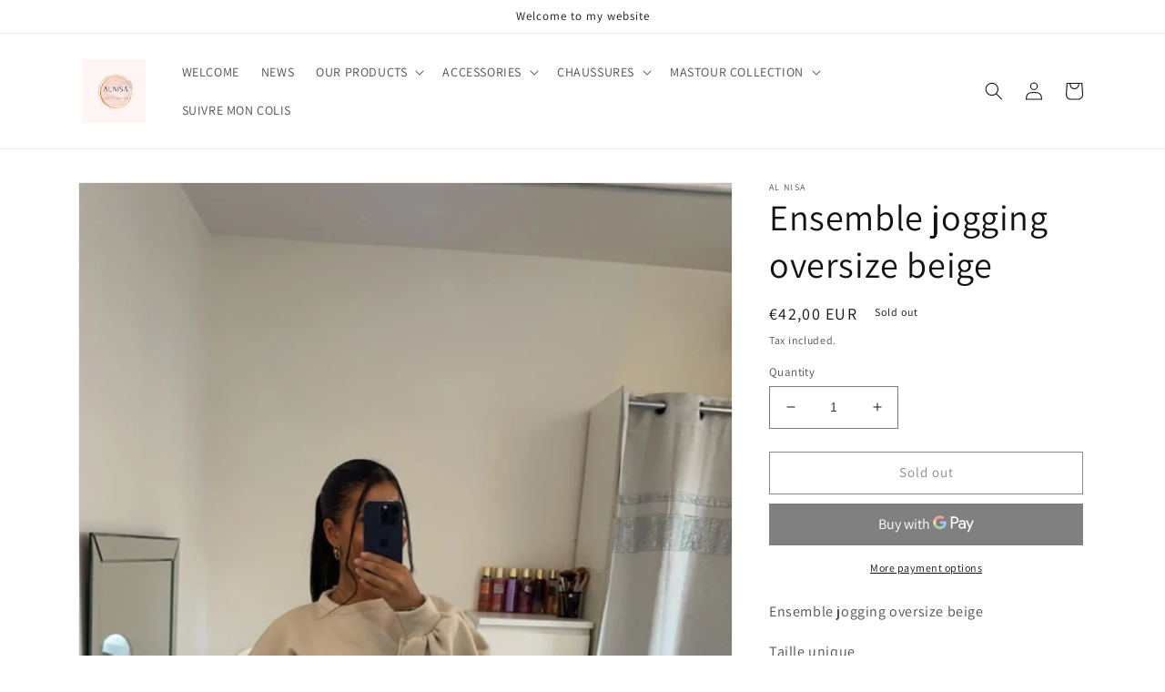

--- FILE ---
content_type: text/html; charset=utf-8
request_url: https://alniisa.com/en/products/ensemble-jogging-oversize-beige
body_size: 26835
content:
<!doctype html>
<html class="no-js" lang="en">
  <head>
    <meta charset="utf-8">
    <meta http-equiv="X-UA-Compatible" content="IE=edge">
    <meta name="viewport" content="width=device-width,initial-scale=1">
    <meta name="theme-color" content="">
    <link rel="canonical" href="https://alniisa.com/en/products/ensemble-jogging-oversize-beige">
    <link rel="preconnect" href="https://cdn.shopify.com" crossorigin><link rel="preconnect" href="https://fonts.shopifycdn.com" crossorigin><title>
      Ensemble jogging oversize beige
 &ndash; Al nisa</title>

    
      <meta name="description" content="Ensemble jogging oversize beige  Taille unique  Mannequin mesure 1m58">
    

    

<meta property="og:site_name" content="Al nisa">
<meta property="og:url" content="https://alniisa.com/en/products/ensemble-jogging-oversize-beige">
<meta property="og:title" content="Ensemble jogging oversize beige">
<meta property="og:type" content="product">
<meta property="og:description" content="Ensemble jogging oversize beige  Taille unique  Mannequin mesure 1m58"><meta property="og:image" content="http://alniisa.com/cdn/shop/files/ED1DB66C-A12B-4BD1-B84B-06EEE313F54E.jpg?v=1730117276">
  <meta property="og:image:secure_url" content="https://alniisa.com/cdn/shop/files/ED1DB66C-A12B-4BD1-B84B-06EEE313F54E.jpg?v=1730117276">
  <meta property="og:image:width" content="1242">
  <meta property="og:image:height" content="2208"><meta property="og:price:amount" content="42,00">
  <meta property="og:price:currency" content="EUR"><meta name="twitter:card" content="summary_large_image">
<meta name="twitter:title" content="Ensemble jogging oversize beige">
<meta name="twitter:description" content="Ensemble jogging oversize beige  Taille unique  Mannequin mesure 1m58">


    <script src="//alniisa.com/cdn/shop/t/4/assets/global.js?v=149496944046504657681667939905" defer="defer"></script>
    <script>window.performance && window.performance.mark && window.performance.mark('shopify.content_for_header.start');</script><meta name="google-site-verification" content="AmSvGNN2d-bJnS00XLEfnm_jPeAI2IMy8PRK_CHQOtw">
<meta name="facebook-domain-verification" content="slgbfu86pcovoxfo0px0ar244gncqm">
<meta id="shopify-digital-wallet" name="shopify-digital-wallet" content="/67610509614/digital_wallets/dialog">
<link rel="alternate" hreflang="x-default" href="https://alniisa.com/products/ensemble-jogging-oversize-beige">
<link rel="alternate" hreflang="fr" href="https://alniisa.com/products/ensemble-jogging-oversize-beige">
<link rel="alternate" hreflang="en" href="https://alniisa.com/en/products/ensemble-jogging-oversize-beige">
<link rel="alternate" hreflang="es" href="https://alniisa.com/es/products/ensemble-jogging-oversize-beige">
<link rel="alternate" hreflang="de" href="https://alniisa.com/de/products/ensemble-jogging-oversize-beige">
<link rel="alternate" hreflang="pt" href="https://alniisa.com/pt/products/ensemble-jogging-oversize-beige">
<link rel="alternate" hreflang="ar" href="https://alniisa.com/ar/products/ensemble-jogging-oversize-beige">
<link rel="alternate" hreflang="nn" href="https://alniisa.com/nn/products/ensemble-jogging-oversize-beige">
<link rel="alternate" hreflang="no" href="https://alniisa.com/no/products/ensemble-jogging-oversize-beige">
<link rel="alternate" hreflang="nb" href="https://alniisa.com/nb/products/ensemble-jogging-oversize-beige">
<link rel="alternate" hreflang="zh-Hant" href="https://alniisa.com/zh/products/ensemble-jogging-oversize-beige">
<link rel="alternate" hreflang="fr-BE" href="https://alniisa.com/fr-com/products/ensemble-jogging-oversize-beige">
<link rel="alternate" hreflang="de-BE" href="https://alniisa.com/de-com/products/ensemble-jogging-oversize-beige">
<link rel="alternate" hreflang="en-BE" href="https://alniisa.com/en-com/products/ensemble-jogging-oversize-beige">
<link rel="alternate" hreflang="es-BE" href="https://alniisa.com/es-com/products/ensemble-jogging-oversize-beige">
<link rel="alternate" hreflang="pt-BE" href="https://alniisa.com/pt-com/products/ensemble-jogging-oversize-beige">
<link rel="alternate" hreflang="ar-BE" href="https://alniisa.com/ar-com/products/ensemble-jogging-oversize-beige">
<link rel="alternate" hreflang="nn-BE" href="https://alniisa.com/nn-com/products/ensemble-jogging-oversize-beige">
<link rel="alternate" hreflang="no-BE" href="https://alniisa.com/no-com/products/ensemble-jogging-oversize-beige">
<link rel="alternate" hreflang="nb-BE" href="https://alniisa.com/nb-com/products/ensemble-jogging-oversize-beige">
<link rel="alternate" hreflang="zh-Hant-BE" href="https://alniisa.com/zh-com/products/ensemble-jogging-oversize-beige">
<link rel="alternate" hreflang="fr-AL" href="https://alniisa.com/fr-com/products/ensemble-jogging-oversize-beige">
<link rel="alternate" hreflang="de-AL" href="https://alniisa.com/de-com/products/ensemble-jogging-oversize-beige">
<link rel="alternate" hreflang="en-AL" href="https://alniisa.com/en-com/products/ensemble-jogging-oversize-beige">
<link rel="alternate" hreflang="es-AL" href="https://alniisa.com/es-com/products/ensemble-jogging-oversize-beige">
<link rel="alternate" hreflang="pt-AL" href="https://alniisa.com/pt-com/products/ensemble-jogging-oversize-beige">
<link rel="alternate" hreflang="ar-AL" href="https://alniisa.com/ar-com/products/ensemble-jogging-oversize-beige">
<link rel="alternate" hreflang="nn-AL" href="https://alniisa.com/nn-com/products/ensemble-jogging-oversize-beige">
<link rel="alternate" hreflang="no-AL" href="https://alniisa.com/no-com/products/ensemble-jogging-oversize-beige">
<link rel="alternate" hreflang="nb-AL" href="https://alniisa.com/nb-com/products/ensemble-jogging-oversize-beige">
<link rel="alternate" hreflang="zh-Hant-AL" href="https://alniisa.com/zh-com/products/ensemble-jogging-oversize-beige">
<link rel="alternate" hreflang="fr-AD" href="https://alniisa.com/fr-com/products/ensemble-jogging-oversize-beige">
<link rel="alternate" hreflang="de-AD" href="https://alniisa.com/de-com/products/ensemble-jogging-oversize-beige">
<link rel="alternate" hreflang="en-AD" href="https://alniisa.com/en-com/products/ensemble-jogging-oversize-beige">
<link rel="alternate" hreflang="es-AD" href="https://alniisa.com/es-com/products/ensemble-jogging-oversize-beige">
<link rel="alternate" hreflang="pt-AD" href="https://alniisa.com/pt-com/products/ensemble-jogging-oversize-beige">
<link rel="alternate" hreflang="ar-AD" href="https://alniisa.com/ar-com/products/ensemble-jogging-oversize-beige">
<link rel="alternate" hreflang="nn-AD" href="https://alniisa.com/nn-com/products/ensemble-jogging-oversize-beige">
<link rel="alternate" hreflang="no-AD" href="https://alniisa.com/no-com/products/ensemble-jogging-oversize-beige">
<link rel="alternate" hreflang="nb-AD" href="https://alniisa.com/nb-com/products/ensemble-jogging-oversize-beige">
<link rel="alternate" hreflang="zh-Hant-AD" href="https://alniisa.com/zh-com/products/ensemble-jogging-oversize-beige">
<link rel="alternate" hreflang="fr-AM" href="https://alniisa.com/fr-com/products/ensemble-jogging-oversize-beige">
<link rel="alternate" hreflang="de-AM" href="https://alniisa.com/de-com/products/ensemble-jogging-oversize-beige">
<link rel="alternate" hreflang="en-AM" href="https://alniisa.com/en-com/products/ensemble-jogging-oversize-beige">
<link rel="alternate" hreflang="es-AM" href="https://alniisa.com/es-com/products/ensemble-jogging-oversize-beige">
<link rel="alternate" hreflang="pt-AM" href="https://alniisa.com/pt-com/products/ensemble-jogging-oversize-beige">
<link rel="alternate" hreflang="ar-AM" href="https://alniisa.com/ar-com/products/ensemble-jogging-oversize-beige">
<link rel="alternate" hreflang="nn-AM" href="https://alniisa.com/nn-com/products/ensemble-jogging-oversize-beige">
<link rel="alternate" hreflang="no-AM" href="https://alniisa.com/no-com/products/ensemble-jogging-oversize-beige">
<link rel="alternate" hreflang="nb-AM" href="https://alniisa.com/nb-com/products/ensemble-jogging-oversize-beige">
<link rel="alternate" hreflang="zh-Hant-AM" href="https://alniisa.com/zh-com/products/ensemble-jogging-oversize-beige">
<link rel="alternate" hreflang="fr-AT" href="https://alniisa.com/fr-com/products/ensemble-jogging-oversize-beige">
<link rel="alternate" hreflang="de-AT" href="https://alniisa.com/de-com/products/ensemble-jogging-oversize-beige">
<link rel="alternate" hreflang="en-AT" href="https://alniisa.com/en-com/products/ensemble-jogging-oversize-beige">
<link rel="alternate" hreflang="es-AT" href="https://alniisa.com/es-com/products/ensemble-jogging-oversize-beige">
<link rel="alternate" hreflang="pt-AT" href="https://alniisa.com/pt-com/products/ensemble-jogging-oversize-beige">
<link rel="alternate" hreflang="ar-AT" href="https://alniisa.com/ar-com/products/ensemble-jogging-oversize-beige">
<link rel="alternate" hreflang="nn-AT" href="https://alniisa.com/nn-com/products/ensemble-jogging-oversize-beige">
<link rel="alternate" hreflang="no-AT" href="https://alniisa.com/no-com/products/ensemble-jogging-oversize-beige">
<link rel="alternate" hreflang="nb-AT" href="https://alniisa.com/nb-com/products/ensemble-jogging-oversize-beige">
<link rel="alternate" hreflang="zh-Hant-AT" href="https://alniisa.com/zh-com/products/ensemble-jogging-oversize-beige">
<link rel="alternate" hreflang="fr-BY" href="https://alniisa.com/fr-com/products/ensemble-jogging-oversize-beige">
<link rel="alternate" hreflang="de-BY" href="https://alniisa.com/de-com/products/ensemble-jogging-oversize-beige">
<link rel="alternate" hreflang="en-BY" href="https://alniisa.com/en-com/products/ensemble-jogging-oversize-beige">
<link rel="alternate" hreflang="es-BY" href="https://alniisa.com/es-com/products/ensemble-jogging-oversize-beige">
<link rel="alternate" hreflang="pt-BY" href="https://alniisa.com/pt-com/products/ensemble-jogging-oversize-beige">
<link rel="alternate" hreflang="ar-BY" href="https://alniisa.com/ar-com/products/ensemble-jogging-oversize-beige">
<link rel="alternate" hreflang="nn-BY" href="https://alniisa.com/nn-com/products/ensemble-jogging-oversize-beige">
<link rel="alternate" hreflang="no-BY" href="https://alniisa.com/no-com/products/ensemble-jogging-oversize-beige">
<link rel="alternate" hreflang="nb-BY" href="https://alniisa.com/nb-com/products/ensemble-jogging-oversize-beige">
<link rel="alternate" hreflang="zh-Hant-BY" href="https://alniisa.com/zh-com/products/ensemble-jogging-oversize-beige">
<link rel="alternate" hreflang="fr-BA" href="https://alniisa.com/fr-com/products/ensemble-jogging-oversize-beige">
<link rel="alternate" hreflang="de-BA" href="https://alniisa.com/de-com/products/ensemble-jogging-oversize-beige">
<link rel="alternate" hreflang="en-BA" href="https://alniisa.com/en-com/products/ensemble-jogging-oversize-beige">
<link rel="alternate" hreflang="es-BA" href="https://alniisa.com/es-com/products/ensemble-jogging-oversize-beige">
<link rel="alternate" hreflang="pt-BA" href="https://alniisa.com/pt-com/products/ensemble-jogging-oversize-beige">
<link rel="alternate" hreflang="ar-BA" href="https://alniisa.com/ar-com/products/ensemble-jogging-oversize-beige">
<link rel="alternate" hreflang="nn-BA" href="https://alniisa.com/nn-com/products/ensemble-jogging-oversize-beige">
<link rel="alternate" hreflang="no-BA" href="https://alniisa.com/no-com/products/ensemble-jogging-oversize-beige">
<link rel="alternate" hreflang="nb-BA" href="https://alniisa.com/nb-com/products/ensemble-jogging-oversize-beige">
<link rel="alternate" hreflang="zh-Hant-BA" href="https://alniisa.com/zh-com/products/ensemble-jogging-oversize-beige">
<link rel="alternate" hreflang="fr-BG" href="https://alniisa.com/fr-com/products/ensemble-jogging-oversize-beige">
<link rel="alternate" hreflang="de-BG" href="https://alniisa.com/de-com/products/ensemble-jogging-oversize-beige">
<link rel="alternate" hreflang="en-BG" href="https://alniisa.com/en-com/products/ensemble-jogging-oversize-beige">
<link rel="alternate" hreflang="es-BG" href="https://alniisa.com/es-com/products/ensemble-jogging-oversize-beige">
<link rel="alternate" hreflang="pt-BG" href="https://alniisa.com/pt-com/products/ensemble-jogging-oversize-beige">
<link rel="alternate" hreflang="ar-BG" href="https://alniisa.com/ar-com/products/ensemble-jogging-oversize-beige">
<link rel="alternate" hreflang="nn-BG" href="https://alniisa.com/nn-com/products/ensemble-jogging-oversize-beige">
<link rel="alternate" hreflang="no-BG" href="https://alniisa.com/no-com/products/ensemble-jogging-oversize-beige">
<link rel="alternate" hreflang="nb-BG" href="https://alniisa.com/nb-com/products/ensemble-jogging-oversize-beige">
<link rel="alternate" hreflang="zh-Hant-BG" href="https://alniisa.com/zh-com/products/ensemble-jogging-oversize-beige">
<link rel="alternate" hreflang="fr-CY" href="https://alniisa.com/fr-com/products/ensemble-jogging-oversize-beige">
<link rel="alternate" hreflang="de-CY" href="https://alniisa.com/de-com/products/ensemble-jogging-oversize-beige">
<link rel="alternate" hreflang="en-CY" href="https://alniisa.com/en-com/products/ensemble-jogging-oversize-beige">
<link rel="alternate" hreflang="es-CY" href="https://alniisa.com/es-com/products/ensemble-jogging-oversize-beige">
<link rel="alternate" hreflang="pt-CY" href="https://alniisa.com/pt-com/products/ensemble-jogging-oversize-beige">
<link rel="alternate" hreflang="ar-CY" href="https://alniisa.com/ar-com/products/ensemble-jogging-oversize-beige">
<link rel="alternate" hreflang="nn-CY" href="https://alniisa.com/nn-com/products/ensemble-jogging-oversize-beige">
<link rel="alternate" hreflang="no-CY" href="https://alniisa.com/no-com/products/ensemble-jogging-oversize-beige">
<link rel="alternate" hreflang="nb-CY" href="https://alniisa.com/nb-com/products/ensemble-jogging-oversize-beige">
<link rel="alternate" hreflang="zh-Hant-CY" href="https://alniisa.com/zh-com/products/ensemble-jogging-oversize-beige">
<link rel="alternate" hreflang="fr-VA" href="https://alniisa.com/fr-com/products/ensemble-jogging-oversize-beige">
<link rel="alternate" hreflang="de-VA" href="https://alniisa.com/de-com/products/ensemble-jogging-oversize-beige">
<link rel="alternate" hreflang="en-VA" href="https://alniisa.com/en-com/products/ensemble-jogging-oversize-beige">
<link rel="alternate" hreflang="es-VA" href="https://alniisa.com/es-com/products/ensemble-jogging-oversize-beige">
<link rel="alternate" hreflang="pt-VA" href="https://alniisa.com/pt-com/products/ensemble-jogging-oversize-beige">
<link rel="alternate" hreflang="ar-VA" href="https://alniisa.com/ar-com/products/ensemble-jogging-oversize-beige">
<link rel="alternate" hreflang="nn-VA" href="https://alniisa.com/nn-com/products/ensemble-jogging-oversize-beige">
<link rel="alternate" hreflang="no-VA" href="https://alniisa.com/no-com/products/ensemble-jogging-oversize-beige">
<link rel="alternate" hreflang="nb-VA" href="https://alniisa.com/nb-com/products/ensemble-jogging-oversize-beige">
<link rel="alternate" hreflang="zh-Hant-VA" href="https://alniisa.com/zh-com/products/ensemble-jogging-oversize-beige">
<link rel="alternate" hreflang="fr-HR" href="https://alniisa.com/fr-com/products/ensemble-jogging-oversize-beige">
<link rel="alternate" hreflang="de-HR" href="https://alniisa.com/de-com/products/ensemble-jogging-oversize-beige">
<link rel="alternate" hreflang="en-HR" href="https://alniisa.com/en-com/products/ensemble-jogging-oversize-beige">
<link rel="alternate" hreflang="es-HR" href="https://alniisa.com/es-com/products/ensemble-jogging-oversize-beige">
<link rel="alternate" hreflang="pt-HR" href="https://alniisa.com/pt-com/products/ensemble-jogging-oversize-beige">
<link rel="alternate" hreflang="ar-HR" href="https://alniisa.com/ar-com/products/ensemble-jogging-oversize-beige">
<link rel="alternate" hreflang="nn-HR" href="https://alniisa.com/nn-com/products/ensemble-jogging-oversize-beige">
<link rel="alternate" hreflang="no-HR" href="https://alniisa.com/no-com/products/ensemble-jogging-oversize-beige">
<link rel="alternate" hreflang="nb-HR" href="https://alniisa.com/nb-com/products/ensemble-jogging-oversize-beige">
<link rel="alternate" hreflang="zh-Hant-HR" href="https://alniisa.com/zh-com/products/ensemble-jogging-oversize-beige">
<link rel="alternate" hreflang="fr-DK" href="https://alniisa.com/fr-com/products/ensemble-jogging-oversize-beige">
<link rel="alternate" hreflang="de-DK" href="https://alniisa.com/de-com/products/ensemble-jogging-oversize-beige">
<link rel="alternate" hreflang="en-DK" href="https://alniisa.com/en-com/products/ensemble-jogging-oversize-beige">
<link rel="alternate" hreflang="es-DK" href="https://alniisa.com/es-com/products/ensemble-jogging-oversize-beige">
<link rel="alternate" hreflang="pt-DK" href="https://alniisa.com/pt-com/products/ensemble-jogging-oversize-beige">
<link rel="alternate" hreflang="ar-DK" href="https://alniisa.com/ar-com/products/ensemble-jogging-oversize-beige">
<link rel="alternate" hreflang="nn-DK" href="https://alniisa.com/nn-com/products/ensemble-jogging-oversize-beige">
<link rel="alternate" hreflang="no-DK" href="https://alniisa.com/no-com/products/ensemble-jogging-oversize-beige">
<link rel="alternate" hreflang="nb-DK" href="https://alniisa.com/nb-com/products/ensemble-jogging-oversize-beige">
<link rel="alternate" hreflang="zh-Hant-DK" href="https://alniisa.com/zh-com/products/ensemble-jogging-oversize-beige">
<link rel="alternate" hreflang="fr-ES" href="https://alniisa.com/fr-com/products/ensemble-jogging-oversize-beige">
<link rel="alternate" hreflang="de-ES" href="https://alniisa.com/de-com/products/ensemble-jogging-oversize-beige">
<link rel="alternate" hreflang="en-ES" href="https://alniisa.com/en-com/products/ensemble-jogging-oversize-beige">
<link rel="alternate" hreflang="es-ES" href="https://alniisa.com/es-com/products/ensemble-jogging-oversize-beige">
<link rel="alternate" hreflang="pt-ES" href="https://alniisa.com/pt-com/products/ensemble-jogging-oversize-beige">
<link rel="alternate" hreflang="ar-ES" href="https://alniisa.com/ar-com/products/ensemble-jogging-oversize-beige">
<link rel="alternate" hreflang="nn-ES" href="https://alniisa.com/nn-com/products/ensemble-jogging-oversize-beige">
<link rel="alternate" hreflang="no-ES" href="https://alniisa.com/no-com/products/ensemble-jogging-oversize-beige">
<link rel="alternate" hreflang="nb-ES" href="https://alniisa.com/nb-com/products/ensemble-jogging-oversize-beige">
<link rel="alternate" hreflang="zh-Hant-ES" href="https://alniisa.com/zh-com/products/ensemble-jogging-oversize-beige">
<link rel="alternate" hreflang="fr-EE" href="https://alniisa.com/fr-com/products/ensemble-jogging-oversize-beige">
<link rel="alternate" hreflang="de-EE" href="https://alniisa.com/de-com/products/ensemble-jogging-oversize-beige">
<link rel="alternate" hreflang="en-EE" href="https://alniisa.com/en-com/products/ensemble-jogging-oversize-beige">
<link rel="alternate" hreflang="es-EE" href="https://alniisa.com/es-com/products/ensemble-jogging-oversize-beige">
<link rel="alternate" hreflang="pt-EE" href="https://alniisa.com/pt-com/products/ensemble-jogging-oversize-beige">
<link rel="alternate" hreflang="ar-EE" href="https://alniisa.com/ar-com/products/ensemble-jogging-oversize-beige">
<link rel="alternate" hreflang="nn-EE" href="https://alniisa.com/nn-com/products/ensemble-jogging-oversize-beige">
<link rel="alternate" hreflang="no-EE" href="https://alniisa.com/no-com/products/ensemble-jogging-oversize-beige">
<link rel="alternate" hreflang="nb-EE" href="https://alniisa.com/nb-com/products/ensemble-jogging-oversize-beige">
<link rel="alternate" hreflang="zh-Hant-EE" href="https://alniisa.com/zh-com/products/ensemble-jogging-oversize-beige">
<link rel="alternate" hreflang="fr-FI" href="https://alniisa.com/fr-com/products/ensemble-jogging-oversize-beige">
<link rel="alternate" hreflang="de-FI" href="https://alniisa.com/de-com/products/ensemble-jogging-oversize-beige">
<link rel="alternate" hreflang="en-FI" href="https://alniisa.com/en-com/products/ensemble-jogging-oversize-beige">
<link rel="alternate" hreflang="es-FI" href="https://alniisa.com/es-com/products/ensemble-jogging-oversize-beige">
<link rel="alternate" hreflang="pt-FI" href="https://alniisa.com/pt-com/products/ensemble-jogging-oversize-beige">
<link rel="alternate" hreflang="ar-FI" href="https://alniisa.com/ar-com/products/ensemble-jogging-oversize-beige">
<link rel="alternate" hreflang="nn-FI" href="https://alniisa.com/nn-com/products/ensemble-jogging-oversize-beige">
<link rel="alternate" hreflang="no-FI" href="https://alniisa.com/no-com/products/ensemble-jogging-oversize-beige">
<link rel="alternate" hreflang="nb-FI" href="https://alniisa.com/nb-com/products/ensemble-jogging-oversize-beige">
<link rel="alternate" hreflang="zh-Hant-FI" href="https://alniisa.com/zh-com/products/ensemble-jogging-oversize-beige">
<link rel="alternate" hreflang="fr-GE" href="https://alniisa.com/fr-com/products/ensemble-jogging-oversize-beige">
<link rel="alternate" hreflang="de-GE" href="https://alniisa.com/de-com/products/ensemble-jogging-oversize-beige">
<link rel="alternate" hreflang="en-GE" href="https://alniisa.com/en-com/products/ensemble-jogging-oversize-beige">
<link rel="alternate" hreflang="es-GE" href="https://alniisa.com/es-com/products/ensemble-jogging-oversize-beige">
<link rel="alternate" hreflang="pt-GE" href="https://alniisa.com/pt-com/products/ensemble-jogging-oversize-beige">
<link rel="alternate" hreflang="ar-GE" href="https://alniisa.com/ar-com/products/ensemble-jogging-oversize-beige">
<link rel="alternate" hreflang="nn-GE" href="https://alniisa.com/nn-com/products/ensemble-jogging-oversize-beige">
<link rel="alternate" hreflang="no-GE" href="https://alniisa.com/no-com/products/ensemble-jogging-oversize-beige">
<link rel="alternate" hreflang="nb-GE" href="https://alniisa.com/nb-com/products/ensemble-jogging-oversize-beige">
<link rel="alternate" hreflang="zh-Hant-GE" href="https://alniisa.com/zh-com/products/ensemble-jogging-oversize-beige">
<link rel="alternate" hreflang="fr-GI" href="https://alniisa.com/fr-com/products/ensemble-jogging-oversize-beige">
<link rel="alternate" hreflang="de-GI" href="https://alniisa.com/de-com/products/ensemble-jogging-oversize-beige">
<link rel="alternate" hreflang="en-GI" href="https://alniisa.com/en-com/products/ensemble-jogging-oversize-beige">
<link rel="alternate" hreflang="es-GI" href="https://alniisa.com/es-com/products/ensemble-jogging-oversize-beige">
<link rel="alternate" hreflang="pt-GI" href="https://alniisa.com/pt-com/products/ensemble-jogging-oversize-beige">
<link rel="alternate" hreflang="ar-GI" href="https://alniisa.com/ar-com/products/ensemble-jogging-oversize-beige">
<link rel="alternate" hreflang="nn-GI" href="https://alniisa.com/nn-com/products/ensemble-jogging-oversize-beige">
<link rel="alternate" hreflang="no-GI" href="https://alniisa.com/no-com/products/ensemble-jogging-oversize-beige">
<link rel="alternate" hreflang="nb-GI" href="https://alniisa.com/nb-com/products/ensemble-jogging-oversize-beige">
<link rel="alternate" hreflang="zh-Hant-GI" href="https://alniisa.com/zh-com/products/ensemble-jogging-oversize-beige">
<link rel="alternate" hreflang="fr-GR" href="https://alniisa.com/fr-com/products/ensemble-jogging-oversize-beige">
<link rel="alternate" hreflang="de-GR" href="https://alniisa.com/de-com/products/ensemble-jogging-oversize-beige">
<link rel="alternate" hreflang="en-GR" href="https://alniisa.com/en-com/products/ensemble-jogging-oversize-beige">
<link rel="alternate" hreflang="es-GR" href="https://alniisa.com/es-com/products/ensemble-jogging-oversize-beige">
<link rel="alternate" hreflang="pt-GR" href="https://alniisa.com/pt-com/products/ensemble-jogging-oversize-beige">
<link rel="alternate" hreflang="ar-GR" href="https://alniisa.com/ar-com/products/ensemble-jogging-oversize-beige">
<link rel="alternate" hreflang="nn-GR" href="https://alniisa.com/nn-com/products/ensemble-jogging-oversize-beige">
<link rel="alternate" hreflang="no-GR" href="https://alniisa.com/no-com/products/ensemble-jogging-oversize-beige">
<link rel="alternate" hreflang="nb-GR" href="https://alniisa.com/nb-com/products/ensemble-jogging-oversize-beige">
<link rel="alternate" hreflang="zh-Hant-GR" href="https://alniisa.com/zh-com/products/ensemble-jogging-oversize-beige">
<link rel="alternate" hreflang="fr-GL" href="https://alniisa.com/fr-com/products/ensemble-jogging-oversize-beige">
<link rel="alternate" hreflang="de-GL" href="https://alniisa.com/de-com/products/ensemble-jogging-oversize-beige">
<link rel="alternate" hreflang="en-GL" href="https://alniisa.com/en-com/products/ensemble-jogging-oversize-beige">
<link rel="alternate" hreflang="es-GL" href="https://alniisa.com/es-com/products/ensemble-jogging-oversize-beige">
<link rel="alternate" hreflang="pt-GL" href="https://alniisa.com/pt-com/products/ensemble-jogging-oversize-beige">
<link rel="alternate" hreflang="ar-GL" href="https://alniisa.com/ar-com/products/ensemble-jogging-oversize-beige">
<link rel="alternate" hreflang="nn-GL" href="https://alniisa.com/nn-com/products/ensemble-jogging-oversize-beige">
<link rel="alternate" hreflang="no-GL" href="https://alniisa.com/no-com/products/ensemble-jogging-oversize-beige">
<link rel="alternate" hreflang="nb-GL" href="https://alniisa.com/nb-com/products/ensemble-jogging-oversize-beige">
<link rel="alternate" hreflang="zh-Hant-GL" href="https://alniisa.com/zh-com/products/ensemble-jogging-oversize-beige">
<link rel="alternate" hreflang="fr-GG" href="https://alniisa.com/fr-com/products/ensemble-jogging-oversize-beige">
<link rel="alternate" hreflang="de-GG" href="https://alniisa.com/de-com/products/ensemble-jogging-oversize-beige">
<link rel="alternate" hreflang="en-GG" href="https://alniisa.com/en-com/products/ensemble-jogging-oversize-beige">
<link rel="alternate" hreflang="es-GG" href="https://alniisa.com/es-com/products/ensemble-jogging-oversize-beige">
<link rel="alternate" hreflang="pt-GG" href="https://alniisa.com/pt-com/products/ensemble-jogging-oversize-beige">
<link rel="alternate" hreflang="ar-GG" href="https://alniisa.com/ar-com/products/ensemble-jogging-oversize-beige">
<link rel="alternate" hreflang="nn-GG" href="https://alniisa.com/nn-com/products/ensemble-jogging-oversize-beige">
<link rel="alternate" hreflang="no-GG" href="https://alniisa.com/no-com/products/ensemble-jogging-oversize-beige">
<link rel="alternate" hreflang="nb-GG" href="https://alniisa.com/nb-com/products/ensemble-jogging-oversize-beige">
<link rel="alternate" hreflang="zh-Hant-GG" href="https://alniisa.com/zh-com/products/ensemble-jogging-oversize-beige">
<link rel="alternate" hreflang="fr-HU" href="https://alniisa.com/fr-com/products/ensemble-jogging-oversize-beige">
<link rel="alternate" hreflang="de-HU" href="https://alniisa.com/de-com/products/ensemble-jogging-oversize-beige">
<link rel="alternate" hreflang="en-HU" href="https://alniisa.com/en-com/products/ensemble-jogging-oversize-beige">
<link rel="alternate" hreflang="es-HU" href="https://alniisa.com/es-com/products/ensemble-jogging-oversize-beige">
<link rel="alternate" hreflang="pt-HU" href="https://alniisa.com/pt-com/products/ensemble-jogging-oversize-beige">
<link rel="alternate" hreflang="ar-HU" href="https://alniisa.com/ar-com/products/ensemble-jogging-oversize-beige">
<link rel="alternate" hreflang="nn-HU" href="https://alniisa.com/nn-com/products/ensemble-jogging-oversize-beige">
<link rel="alternate" hreflang="no-HU" href="https://alniisa.com/no-com/products/ensemble-jogging-oversize-beige">
<link rel="alternate" hreflang="nb-HU" href="https://alniisa.com/nb-com/products/ensemble-jogging-oversize-beige">
<link rel="alternate" hreflang="zh-Hant-HU" href="https://alniisa.com/zh-com/products/ensemble-jogging-oversize-beige">
<link rel="alternate" hreflang="fr-IM" href="https://alniisa.com/fr-com/products/ensemble-jogging-oversize-beige">
<link rel="alternate" hreflang="de-IM" href="https://alniisa.com/de-com/products/ensemble-jogging-oversize-beige">
<link rel="alternate" hreflang="en-IM" href="https://alniisa.com/en-com/products/ensemble-jogging-oversize-beige">
<link rel="alternate" hreflang="es-IM" href="https://alniisa.com/es-com/products/ensemble-jogging-oversize-beige">
<link rel="alternate" hreflang="pt-IM" href="https://alniisa.com/pt-com/products/ensemble-jogging-oversize-beige">
<link rel="alternate" hreflang="ar-IM" href="https://alniisa.com/ar-com/products/ensemble-jogging-oversize-beige">
<link rel="alternate" hreflang="nn-IM" href="https://alniisa.com/nn-com/products/ensemble-jogging-oversize-beige">
<link rel="alternate" hreflang="no-IM" href="https://alniisa.com/no-com/products/ensemble-jogging-oversize-beige">
<link rel="alternate" hreflang="nb-IM" href="https://alniisa.com/nb-com/products/ensemble-jogging-oversize-beige">
<link rel="alternate" hreflang="zh-Hant-IM" href="https://alniisa.com/zh-com/products/ensemble-jogging-oversize-beige">
<link rel="alternate" hreflang="fr-AX" href="https://alniisa.com/fr-com/products/ensemble-jogging-oversize-beige">
<link rel="alternate" hreflang="de-AX" href="https://alniisa.com/de-com/products/ensemble-jogging-oversize-beige">
<link rel="alternate" hreflang="en-AX" href="https://alniisa.com/en-com/products/ensemble-jogging-oversize-beige">
<link rel="alternate" hreflang="es-AX" href="https://alniisa.com/es-com/products/ensemble-jogging-oversize-beige">
<link rel="alternate" hreflang="pt-AX" href="https://alniisa.com/pt-com/products/ensemble-jogging-oversize-beige">
<link rel="alternate" hreflang="ar-AX" href="https://alniisa.com/ar-com/products/ensemble-jogging-oversize-beige">
<link rel="alternate" hreflang="nn-AX" href="https://alniisa.com/nn-com/products/ensemble-jogging-oversize-beige">
<link rel="alternate" hreflang="no-AX" href="https://alniisa.com/no-com/products/ensemble-jogging-oversize-beige">
<link rel="alternate" hreflang="nb-AX" href="https://alniisa.com/nb-com/products/ensemble-jogging-oversize-beige">
<link rel="alternate" hreflang="zh-Hant-AX" href="https://alniisa.com/zh-com/products/ensemble-jogging-oversize-beige">
<link rel="alternate" hreflang="fr-FO" href="https://alniisa.com/fr-com/products/ensemble-jogging-oversize-beige">
<link rel="alternate" hreflang="de-FO" href="https://alniisa.com/de-com/products/ensemble-jogging-oversize-beige">
<link rel="alternate" hreflang="en-FO" href="https://alniisa.com/en-com/products/ensemble-jogging-oversize-beige">
<link rel="alternate" hreflang="es-FO" href="https://alniisa.com/es-com/products/ensemble-jogging-oversize-beige">
<link rel="alternate" hreflang="pt-FO" href="https://alniisa.com/pt-com/products/ensemble-jogging-oversize-beige">
<link rel="alternate" hreflang="ar-FO" href="https://alniisa.com/ar-com/products/ensemble-jogging-oversize-beige">
<link rel="alternate" hreflang="nn-FO" href="https://alniisa.com/nn-com/products/ensemble-jogging-oversize-beige">
<link rel="alternate" hreflang="no-FO" href="https://alniisa.com/no-com/products/ensemble-jogging-oversize-beige">
<link rel="alternate" hreflang="nb-FO" href="https://alniisa.com/nb-com/products/ensemble-jogging-oversize-beige">
<link rel="alternate" hreflang="zh-Hant-FO" href="https://alniisa.com/zh-com/products/ensemble-jogging-oversize-beige">
<link rel="alternate" hreflang="fr-IE" href="https://alniisa.com/fr-com/products/ensemble-jogging-oversize-beige">
<link rel="alternate" hreflang="de-IE" href="https://alniisa.com/de-com/products/ensemble-jogging-oversize-beige">
<link rel="alternate" hreflang="en-IE" href="https://alniisa.com/en-com/products/ensemble-jogging-oversize-beige">
<link rel="alternate" hreflang="es-IE" href="https://alniisa.com/es-com/products/ensemble-jogging-oversize-beige">
<link rel="alternate" hreflang="pt-IE" href="https://alniisa.com/pt-com/products/ensemble-jogging-oversize-beige">
<link rel="alternate" hreflang="ar-IE" href="https://alniisa.com/ar-com/products/ensemble-jogging-oversize-beige">
<link rel="alternate" hreflang="nn-IE" href="https://alniisa.com/nn-com/products/ensemble-jogging-oversize-beige">
<link rel="alternate" hreflang="no-IE" href="https://alniisa.com/no-com/products/ensemble-jogging-oversize-beige">
<link rel="alternate" hreflang="nb-IE" href="https://alniisa.com/nb-com/products/ensemble-jogging-oversize-beige">
<link rel="alternate" hreflang="zh-Hant-IE" href="https://alniisa.com/zh-com/products/ensemble-jogging-oversize-beige">
<link rel="alternate" hreflang="fr-IS" href="https://alniisa.com/fr-com/products/ensemble-jogging-oversize-beige">
<link rel="alternate" hreflang="de-IS" href="https://alniisa.com/de-com/products/ensemble-jogging-oversize-beige">
<link rel="alternate" hreflang="en-IS" href="https://alniisa.com/en-com/products/ensemble-jogging-oversize-beige">
<link rel="alternate" hreflang="es-IS" href="https://alniisa.com/es-com/products/ensemble-jogging-oversize-beige">
<link rel="alternate" hreflang="pt-IS" href="https://alniisa.com/pt-com/products/ensemble-jogging-oversize-beige">
<link rel="alternate" hreflang="ar-IS" href="https://alniisa.com/ar-com/products/ensemble-jogging-oversize-beige">
<link rel="alternate" hreflang="nn-IS" href="https://alniisa.com/nn-com/products/ensemble-jogging-oversize-beige">
<link rel="alternate" hreflang="no-IS" href="https://alniisa.com/no-com/products/ensemble-jogging-oversize-beige">
<link rel="alternate" hreflang="nb-IS" href="https://alniisa.com/nb-com/products/ensemble-jogging-oversize-beige">
<link rel="alternate" hreflang="zh-Hant-IS" href="https://alniisa.com/zh-com/products/ensemble-jogging-oversize-beige">
<link rel="alternate" hreflang="fr-IT" href="https://alniisa.com/fr-com/products/ensemble-jogging-oversize-beige">
<link rel="alternate" hreflang="de-IT" href="https://alniisa.com/de-com/products/ensemble-jogging-oversize-beige">
<link rel="alternate" hreflang="en-IT" href="https://alniisa.com/en-com/products/ensemble-jogging-oversize-beige">
<link rel="alternate" hreflang="es-IT" href="https://alniisa.com/es-com/products/ensemble-jogging-oversize-beige">
<link rel="alternate" hreflang="pt-IT" href="https://alniisa.com/pt-com/products/ensemble-jogging-oversize-beige">
<link rel="alternate" hreflang="ar-IT" href="https://alniisa.com/ar-com/products/ensemble-jogging-oversize-beige">
<link rel="alternate" hreflang="nn-IT" href="https://alniisa.com/nn-com/products/ensemble-jogging-oversize-beige">
<link rel="alternate" hreflang="no-IT" href="https://alniisa.com/no-com/products/ensemble-jogging-oversize-beige">
<link rel="alternate" hreflang="nb-IT" href="https://alniisa.com/nb-com/products/ensemble-jogging-oversize-beige">
<link rel="alternate" hreflang="zh-Hant-IT" href="https://alniisa.com/zh-com/products/ensemble-jogging-oversize-beige">
<link rel="alternate" hreflang="fr-JE" href="https://alniisa.com/fr-com/products/ensemble-jogging-oversize-beige">
<link rel="alternate" hreflang="de-JE" href="https://alniisa.com/de-com/products/ensemble-jogging-oversize-beige">
<link rel="alternate" hreflang="en-JE" href="https://alniisa.com/en-com/products/ensemble-jogging-oversize-beige">
<link rel="alternate" hreflang="es-JE" href="https://alniisa.com/es-com/products/ensemble-jogging-oversize-beige">
<link rel="alternate" hreflang="pt-JE" href="https://alniisa.com/pt-com/products/ensemble-jogging-oversize-beige">
<link rel="alternate" hreflang="ar-JE" href="https://alniisa.com/ar-com/products/ensemble-jogging-oversize-beige">
<link rel="alternate" hreflang="nn-JE" href="https://alniisa.com/nn-com/products/ensemble-jogging-oversize-beige">
<link rel="alternate" hreflang="no-JE" href="https://alniisa.com/no-com/products/ensemble-jogging-oversize-beige">
<link rel="alternate" hreflang="nb-JE" href="https://alniisa.com/nb-com/products/ensemble-jogging-oversize-beige">
<link rel="alternate" hreflang="zh-Hant-JE" href="https://alniisa.com/zh-com/products/ensemble-jogging-oversize-beige">
<link rel="alternate" hreflang="fr-XK" href="https://alniisa.com/fr-com/products/ensemble-jogging-oversize-beige">
<link rel="alternate" hreflang="de-XK" href="https://alniisa.com/de-com/products/ensemble-jogging-oversize-beige">
<link rel="alternate" hreflang="en-XK" href="https://alniisa.com/en-com/products/ensemble-jogging-oversize-beige">
<link rel="alternate" hreflang="es-XK" href="https://alniisa.com/es-com/products/ensemble-jogging-oversize-beige">
<link rel="alternate" hreflang="pt-XK" href="https://alniisa.com/pt-com/products/ensemble-jogging-oversize-beige">
<link rel="alternate" hreflang="ar-XK" href="https://alniisa.com/ar-com/products/ensemble-jogging-oversize-beige">
<link rel="alternate" hreflang="nn-XK" href="https://alniisa.com/nn-com/products/ensemble-jogging-oversize-beige">
<link rel="alternate" hreflang="no-XK" href="https://alniisa.com/no-com/products/ensemble-jogging-oversize-beige">
<link rel="alternate" hreflang="nb-XK" href="https://alniisa.com/nb-com/products/ensemble-jogging-oversize-beige">
<link rel="alternate" hreflang="zh-Hant-XK" href="https://alniisa.com/zh-com/products/ensemble-jogging-oversize-beige">
<link rel="alternate" hreflang="fr-LV" href="https://alniisa.com/fr-com/products/ensemble-jogging-oversize-beige">
<link rel="alternate" hreflang="de-LV" href="https://alniisa.com/de-com/products/ensemble-jogging-oversize-beige">
<link rel="alternate" hreflang="en-LV" href="https://alniisa.com/en-com/products/ensemble-jogging-oversize-beige">
<link rel="alternate" hreflang="es-LV" href="https://alniisa.com/es-com/products/ensemble-jogging-oversize-beige">
<link rel="alternate" hreflang="pt-LV" href="https://alniisa.com/pt-com/products/ensemble-jogging-oversize-beige">
<link rel="alternate" hreflang="ar-LV" href="https://alniisa.com/ar-com/products/ensemble-jogging-oversize-beige">
<link rel="alternate" hreflang="nn-LV" href="https://alniisa.com/nn-com/products/ensemble-jogging-oversize-beige">
<link rel="alternate" hreflang="no-LV" href="https://alniisa.com/no-com/products/ensemble-jogging-oversize-beige">
<link rel="alternate" hreflang="nb-LV" href="https://alniisa.com/nb-com/products/ensemble-jogging-oversize-beige">
<link rel="alternate" hreflang="zh-Hant-LV" href="https://alniisa.com/zh-com/products/ensemble-jogging-oversize-beige">
<link rel="alternate" hreflang="fr-LI" href="https://alniisa.com/fr-com/products/ensemble-jogging-oversize-beige">
<link rel="alternate" hreflang="de-LI" href="https://alniisa.com/de-com/products/ensemble-jogging-oversize-beige">
<link rel="alternate" hreflang="en-LI" href="https://alniisa.com/en-com/products/ensemble-jogging-oversize-beige">
<link rel="alternate" hreflang="es-LI" href="https://alniisa.com/es-com/products/ensemble-jogging-oversize-beige">
<link rel="alternate" hreflang="pt-LI" href="https://alniisa.com/pt-com/products/ensemble-jogging-oversize-beige">
<link rel="alternate" hreflang="ar-LI" href="https://alniisa.com/ar-com/products/ensemble-jogging-oversize-beige">
<link rel="alternate" hreflang="nn-LI" href="https://alniisa.com/nn-com/products/ensemble-jogging-oversize-beige">
<link rel="alternate" hreflang="no-LI" href="https://alniisa.com/no-com/products/ensemble-jogging-oversize-beige">
<link rel="alternate" hreflang="nb-LI" href="https://alniisa.com/nb-com/products/ensemble-jogging-oversize-beige">
<link rel="alternate" hreflang="zh-Hant-LI" href="https://alniisa.com/zh-com/products/ensemble-jogging-oversize-beige">
<link rel="alternate" hreflang="fr-LT" href="https://alniisa.com/fr-com/products/ensemble-jogging-oversize-beige">
<link rel="alternate" hreflang="de-LT" href="https://alniisa.com/de-com/products/ensemble-jogging-oversize-beige">
<link rel="alternate" hreflang="en-LT" href="https://alniisa.com/en-com/products/ensemble-jogging-oversize-beige">
<link rel="alternate" hreflang="es-LT" href="https://alniisa.com/es-com/products/ensemble-jogging-oversize-beige">
<link rel="alternate" hreflang="pt-LT" href="https://alniisa.com/pt-com/products/ensemble-jogging-oversize-beige">
<link rel="alternate" hreflang="ar-LT" href="https://alniisa.com/ar-com/products/ensemble-jogging-oversize-beige">
<link rel="alternate" hreflang="nn-LT" href="https://alniisa.com/nn-com/products/ensemble-jogging-oversize-beige">
<link rel="alternate" hreflang="no-LT" href="https://alniisa.com/no-com/products/ensemble-jogging-oversize-beige">
<link rel="alternate" hreflang="nb-LT" href="https://alniisa.com/nb-com/products/ensemble-jogging-oversize-beige">
<link rel="alternate" hreflang="zh-Hant-LT" href="https://alniisa.com/zh-com/products/ensemble-jogging-oversize-beige">
<link rel="alternate" hreflang="fr-LU" href="https://alniisa.com/fr-com/products/ensemble-jogging-oversize-beige">
<link rel="alternate" hreflang="de-LU" href="https://alniisa.com/de-com/products/ensemble-jogging-oversize-beige">
<link rel="alternate" hreflang="en-LU" href="https://alniisa.com/en-com/products/ensemble-jogging-oversize-beige">
<link rel="alternate" hreflang="es-LU" href="https://alniisa.com/es-com/products/ensemble-jogging-oversize-beige">
<link rel="alternate" hreflang="pt-LU" href="https://alniisa.com/pt-com/products/ensemble-jogging-oversize-beige">
<link rel="alternate" hreflang="ar-LU" href="https://alniisa.com/ar-com/products/ensemble-jogging-oversize-beige">
<link rel="alternate" hreflang="nn-LU" href="https://alniisa.com/nn-com/products/ensemble-jogging-oversize-beige">
<link rel="alternate" hreflang="no-LU" href="https://alniisa.com/no-com/products/ensemble-jogging-oversize-beige">
<link rel="alternate" hreflang="nb-LU" href="https://alniisa.com/nb-com/products/ensemble-jogging-oversize-beige">
<link rel="alternate" hreflang="zh-Hant-LU" href="https://alniisa.com/zh-com/products/ensemble-jogging-oversize-beige">
<link rel="alternate" hreflang="fr-MK" href="https://alniisa.com/fr-com/products/ensemble-jogging-oversize-beige">
<link rel="alternate" hreflang="de-MK" href="https://alniisa.com/de-com/products/ensemble-jogging-oversize-beige">
<link rel="alternate" hreflang="en-MK" href="https://alniisa.com/en-com/products/ensemble-jogging-oversize-beige">
<link rel="alternate" hreflang="es-MK" href="https://alniisa.com/es-com/products/ensemble-jogging-oversize-beige">
<link rel="alternate" hreflang="pt-MK" href="https://alniisa.com/pt-com/products/ensemble-jogging-oversize-beige">
<link rel="alternate" hreflang="ar-MK" href="https://alniisa.com/ar-com/products/ensemble-jogging-oversize-beige">
<link rel="alternate" hreflang="nn-MK" href="https://alniisa.com/nn-com/products/ensemble-jogging-oversize-beige">
<link rel="alternate" hreflang="no-MK" href="https://alniisa.com/no-com/products/ensemble-jogging-oversize-beige">
<link rel="alternate" hreflang="nb-MK" href="https://alniisa.com/nb-com/products/ensemble-jogging-oversize-beige">
<link rel="alternate" hreflang="zh-Hant-MK" href="https://alniisa.com/zh-com/products/ensemble-jogging-oversize-beige">
<link rel="alternate" hreflang="fr-MT" href="https://alniisa.com/fr-com/products/ensemble-jogging-oversize-beige">
<link rel="alternate" hreflang="de-MT" href="https://alniisa.com/de-com/products/ensemble-jogging-oversize-beige">
<link rel="alternate" hreflang="en-MT" href="https://alniisa.com/en-com/products/ensemble-jogging-oversize-beige">
<link rel="alternate" hreflang="es-MT" href="https://alniisa.com/es-com/products/ensemble-jogging-oversize-beige">
<link rel="alternate" hreflang="pt-MT" href="https://alniisa.com/pt-com/products/ensemble-jogging-oversize-beige">
<link rel="alternate" hreflang="ar-MT" href="https://alniisa.com/ar-com/products/ensemble-jogging-oversize-beige">
<link rel="alternate" hreflang="nn-MT" href="https://alniisa.com/nn-com/products/ensemble-jogging-oversize-beige">
<link rel="alternate" hreflang="no-MT" href="https://alniisa.com/no-com/products/ensemble-jogging-oversize-beige">
<link rel="alternate" hreflang="nb-MT" href="https://alniisa.com/nb-com/products/ensemble-jogging-oversize-beige">
<link rel="alternate" hreflang="zh-Hant-MT" href="https://alniisa.com/zh-com/products/ensemble-jogging-oversize-beige">
<link rel="alternate" hreflang="fr-MD" href="https://alniisa.com/fr-com/products/ensemble-jogging-oversize-beige">
<link rel="alternate" hreflang="de-MD" href="https://alniisa.com/de-com/products/ensemble-jogging-oversize-beige">
<link rel="alternate" hreflang="en-MD" href="https://alniisa.com/en-com/products/ensemble-jogging-oversize-beige">
<link rel="alternate" hreflang="es-MD" href="https://alniisa.com/es-com/products/ensemble-jogging-oversize-beige">
<link rel="alternate" hreflang="pt-MD" href="https://alniisa.com/pt-com/products/ensemble-jogging-oversize-beige">
<link rel="alternate" hreflang="ar-MD" href="https://alniisa.com/ar-com/products/ensemble-jogging-oversize-beige">
<link rel="alternate" hreflang="nn-MD" href="https://alniisa.com/nn-com/products/ensemble-jogging-oversize-beige">
<link rel="alternate" hreflang="no-MD" href="https://alniisa.com/no-com/products/ensemble-jogging-oversize-beige">
<link rel="alternate" hreflang="nb-MD" href="https://alniisa.com/nb-com/products/ensemble-jogging-oversize-beige">
<link rel="alternate" hreflang="zh-Hant-MD" href="https://alniisa.com/zh-com/products/ensemble-jogging-oversize-beige">
<link rel="alternate" hreflang="fr-MC" href="https://alniisa.com/fr-com/products/ensemble-jogging-oversize-beige">
<link rel="alternate" hreflang="de-MC" href="https://alniisa.com/de-com/products/ensemble-jogging-oversize-beige">
<link rel="alternate" hreflang="en-MC" href="https://alniisa.com/en-com/products/ensemble-jogging-oversize-beige">
<link rel="alternate" hreflang="es-MC" href="https://alniisa.com/es-com/products/ensemble-jogging-oversize-beige">
<link rel="alternate" hreflang="pt-MC" href="https://alniisa.com/pt-com/products/ensemble-jogging-oversize-beige">
<link rel="alternate" hreflang="ar-MC" href="https://alniisa.com/ar-com/products/ensemble-jogging-oversize-beige">
<link rel="alternate" hreflang="nn-MC" href="https://alniisa.com/nn-com/products/ensemble-jogging-oversize-beige">
<link rel="alternate" hreflang="no-MC" href="https://alniisa.com/no-com/products/ensemble-jogging-oversize-beige">
<link rel="alternate" hreflang="nb-MC" href="https://alniisa.com/nb-com/products/ensemble-jogging-oversize-beige">
<link rel="alternate" hreflang="zh-Hant-MC" href="https://alniisa.com/zh-com/products/ensemble-jogging-oversize-beige">
<link rel="alternate" hreflang="fr-ME" href="https://alniisa.com/fr-com/products/ensemble-jogging-oversize-beige">
<link rel="alternate" hreflang="de-ME" href="https://alniisa.com/de-com/products/ensemble-jogging-oversize-beige">
<link rel="alternate" hreflang="en-ME" href="https://alniisa.com/en-com/products/ensemble-jogging-oversize-beige">
<link rel="alternate" hreflang="es-ME" href="https://alniisa.com/es-com/products/ensemble-jogging-oversize-beige">
<link rel="alternate" hreflang="pt-ME" href="https://alniisa.com/pt-com/products/ensemble-jogging-oversize-beige">
<link rel="alternate" hreflang="ar-ME" href="https://alniisa.com/ar-com/products/ensemble-jogging-oversize-beige">
<link rel="alternate" hreflang="nn-ME" href="https://alniisa.com/nn-com/products/ensemble-jogging-oversize-beige">
<link rel="alternate" hreflang="no-ME" href="https://alniisa.com/no-com/products/ensemble-jogging-oversize-beige">
<link rel="alternate" hreflang="nb-ME" href="https://alniisa.com/nb-com/products/ensemble-jogging-oversize-beige">
<link rel="alternate" hreflang="zh-Hant-ME" href="https://alniisa.com/zh-com/products/ensemble-jogging-oversize-beige">
<link rel="alternate" hreflang="fr-NL" href="https://alniisa.com/fr-com/products/ensemble-jogging-oversize-beige">
<link rel="alternate" hreflang="de-NL" href="https://alniisa.com/de-com/products/ensemble-jogging-oversize-beige">
<link rel="alternate" hreflang="en-NL" href="https://alniisa.com/en-com/products/ensemble-jogging-oversize-beige">
<link rel="alternate" hreflang="es-NL" href="https://alniisa.com/es-com/products/ensemble-jogging-oversize-beige">
<link rel="alternate" hreflang="pt-NL" href="https://alniisa.com/pt-com/products/ensemble-jogging-oversize-beige">
<link rel="alternate" hreflang="ar-NL" href="https://alniisa.com/ar-com/products/ensemble-jogging-oversize-beige">
<link rel="alternate" hreflang="nn-NL" href="https://alniisa.com/nn-com/products/ensemble-jogging-oversize-beige">
<link rel="alternate" hreflang="no-NL" href="https://alniisa.com/no-com/products/ensemble-jogging-oversize-beige">
<link rel="alternate" hreflang="nb-NL" href="https://alniisa.com/nb-com/products/ensemble-jogging-oversize-beige">
<link rel="alternate" hreflang="zh-Hant-NL" href="https://alniisa.com/zh-com/products/ensemble-jogging-oversize-beige">
<link rel="alternate" hreflang="fr-PL" href="https://alniisa.com/fr-com/products/ensemble-jogging-oversize-beige">
<link rel="alternate" hreflang="de-PL" href="https://alniisa.com/de-com/products/ensemble-jogging-oversize-beige">
<link rel="alternate" hreflang="en-PL" href="https://alniisa.com/en-com/products/ensemble-jogging-oversize-beige">
<link rel="alternate" hreflang="es-PL" href="https://alniisa.com/es-com/products/ensemble-jogging-oversize-beige">
<link rel="alternate" hreflang="pt-PL" href="https://alniisa.com/pt-com/products/ensemble-jogging-oversize-beige">
<link rel="alternate" hreflang="ar-PL" href="https://alniisa.com/ar-com/products/ensemble-jogging-oversize-beige">
<link rel="alternate" hreflang="nn-PL" href="https://alniisa.com/nn-com/products/ensemble-jogging-oversize-beige">
<link rel="alternate" hreflang="no-PL" href="https://alniisa.com/no-com/products/ensemble-jogging-oversize-beige">
<link rel="alternate" hreflang="nb-PL" href="https://alniisa.com/nb-com/products/ensemble-jogging-oversize-beige">
<link rel="alternate" hreflang="zh-Hant-PL" href="https://alniisa.com/zh-com/products/ensemble-jogging-oversize-beige">
<link rel="alternate" hreflang="fr-PT" href="https://alniisa.com/fr-com/products/ensemble-jogging-oversize-beige">
<link rel="alternate" hreflang="de-PT" href="https://alniisa.com/de-com/products/ensemble-jogging-oversize-beige">
<link rel="alternate" hreflang="en-PT" href="https://alniisa.com/en-com/products/ensemble-jogging-oversize-beige">
<link rel="alternate" hreflang="es-PT" href="https://alniisa.com/es-com/products/ensemble-jogging-oversize-beige">
<link rel="alternate" hreflang="pt-PT" href="https://alniisa.com/pt-com/products/ensemble-jogging-oversize-beige">
<link rel="alternate" hreflang="ar-PT" href="https://alniisa.com/ar-com/products/ensemble-jogging-oversize-beige">
<link rel="alternate" hreflang="nn-PT" href="https://alniisa.com/nn-com/products/ensemble-jogging-oversize-beige">
<link rel="alternate" hreflang="no-PT" href="https://alniisa.com/no-com/products/ensemble-jogging-oversize-beige">
<link rel="alternate" hreflang="nb-PT" href="https://alniisa.com/nb-com/products/ensemble-jogging-oversize-beige">
<link rel="alternate" hreflang="zh-Hant-PT" href="https://alniisa.com/zh-com/products/ensemble-jogging-oversize-beige">
<link rel="alternate" hreflang="fr-CZ" href="https://alniisa.com/fr-com/products/ensemble-jogging-oversize-beige">
<link rel="alternate" hreflang="de-CZ" href="https://alniisa.com/de-com/products/ensemble-jogging-oversize-beige">
<link rel="alternate" hreflang="en-CZ" href="https://alniisa.com/en-com/products/ensemble-jogging-oversize-beige">
<link rel="alternate" hreflang="es-CZ" href="https://alniisa.com/es-com/products/ensemble-jogging-oversize-beige">
<link rel="alternate" hreflang="pt-CZ" href="https://alniisa.com/pt-com/products/ensemble-jogging-oversize-beige">
<link rel="alternate" hreflang="ar-CZ" href="https://alniisa.com/ar-com/products/ensemble-jogging-oversize-beige">
<link rel="alternate" hreflang="nn-CZ" href="https://alniisa.com/nn-com/products/ensemble-jogging-oversize-beige">
<link rel="alternate" hreflang="no-CZ" href="https://alniisa.com/no-com/products/ensemble-jogging-oversize-beige">
<link rel="alternate" hreflang="nb-CZ" href="https://alniisa.com/nb-com/products/ensemble-jogging-oversize-beige">
<link rel="alternate" hreflang="zh-Hant-CZ" href="https://alniisa.com/zh-com/products/ensemble-jogging-oversize-beige">
<link rel="alternate" hreflang="fr-RO" href="https://alniisa.com/fr-com/products/ensemble-jogging-oversize-beige">
<link rel="alternate" hreflang="de-RO" href="https://alniisa.com/de-com/products/ensemble-jogging-oversize-beige">
<link rel="alternate" hreflang="en-RO" href="https://alniisa.com/en-com/products/ensemble-jogging-oversize-beige">
<link rel="alternate" hreflang="es-RO" href="https://alniisa.com/es-com/products/ensemble-jogging-oversize-beige">
<link rel="alternate" hreflang="pt-RO" href="https://alniisa.com/pt-com/products/ensemble-jogging-oversize-beige">
<link rel="alternate" hreflang="ar-RO" href="https://alniisa.com/ar-com/products/ensemble-jogging-oversize-beige">
<link rel="alternate" hreflang="nn-RO" href="https://alniisa.com/nn-com/products/ensemble-jogging-oversize-beige">
<link rel="alternate" hreflang="no-RO" href="https://alniisa.com/no-com/products/ensemble-jogging-oversize-beige">
<link rel="alternate" hreflang="nb-RO" href="https://alniisa.com/nb-com/products/ensemble-jogging-oversize-beige">
<link rel="alternate" hreflang="zh-Hant-RO" href="https://alniisa.com/zh-com/products/ensemble-jogging-oversize-beige">
<link rel="alternate" hreflang="fr-SM" href="https://alniisa.com/fr-com/products/ensemble-jogging-oversize-beige">
<link rel="alternate" hreflang="de-SM" href="https://alniisa.com/de-com/products/ensemble-jogging-oversize-beige">
<link rel="alternate" hreflang="en-SM" href="https://alniisa.com/en-com/products/ensemble-jogging-oversize-beige">
<link rel="alternate" hreflang="es-SM" href="https://alniisa.com/es-com/products/ensemble-jogging-oversize-beige">
<link rel="alternate" hreflang="pt-SM" href="https://alniisa.com/pt-com/products/ensemble-jogging-oversize-beige">
<link rel="alternate" hreflang="ar-SM" href="https://alniisa.com/ar-com/products/ensemble-jogging-oversize-beige">
<link rel="alternate" hreflang="nn-SM" href="https://alniisa.com/nn-com/products/ensemble-jogging-oversize-beige">
<link rel="alternate" hreflang="no-SM" href="https://alniisa.com/no-com/products/ensemble-jogging-oversize-beige">
<link rel="alternate" hreflang="nb-SM" href="https://alniisa.com/nb-com/products/ensemble-jogging-oversize-beige">
<link rel="alternate" hreflang="zh-Hant-SM" href="https://alniisa.com/zh-com/products/ensemble-jogging-oversize-beige">
<link rel="alternate" hreflang="fr-RS" href="https://alniisa.com/fr-com/products/ensemble-jogging-oversize-beige">
<link rel="alternate" hreflang="de-RS" href="https://alniisa.com/de-com/products/ensemble-jogging-oversize-beige">
<link rel="alternate" hreflang="en-RS" href="https://alniisa.com/en-com/products/ensemble-jogging-oversize-beige">
<link rel="alternate" hreflang="es-RS" href="https://alniisa.com/es-com/products/ensemble-jogging-oversize-beige">
<link rel="alternate" hreflang="pt-RS" href="https://alniisa.com/pt-com/products/ensemble-jogging-oversize-beige">
<link rel="alternate" hreflang="ar-RS" href="https://alniisa.com/ar-com/products/ensemble-jogging-oversize-beige">
<link rel="alternate" hreflang="nn-RS" href="https://alniisa.com/nn-com/products/ensemble-jogging-oversize-beige">
<link rel="alternate" hreflang="no-RS" href="https://alniisa.com/no-com/products/ensemble-jogging-oversize-beige">
<link rel="alternate" hreflang="nb-RS" href="https://alniisa.com/nb-com/products/ensemble-jogging-oversize-beige">
<link rel="alternate" hreflang="zh-Hant-RS" href="https://alniisa.com/zh-com/products/ensemble-jogging-oversize-beige">
<link rel="alternate" hreflang="fr-SK" href="https://alniisa.com/fr-com/products/ensemble-jogging-oversize-beige">
<link rel="alternate" hreflang="de-SK" href="https://alniisa.com/de-com/products/ensemble-jogging-oversize-beige">
<link rel="alternate" hreflang="en-SK" href="https://alniisa.com/en-com/products/ensemble-jogging-oversize-beige">
<link rel="alternate" hreflang="es-SK" href="https://alniisa.com/es-com/products/ensemble-jogging-oversize-beige">
<link rel="alternate" hreflang="pt-SK" href="https://alniisa.com/pt-com/products/ensemble-jogging-oversize-beige">
<link rel="alternate" hreflang="ar-SK" href="https://alniisa.com/ar-com/products/ensemble-jogging-oversize-beige">
<link rel="alternate" hreflang="nn-SK" href="https://alniisa.com/nn-com/products/ensemble-jogging-oversize-beige">
<link rel="alternate" hreflang="no-SK" href="https://alniisa.com/no-com/products/ensemble-jogging-oversize-beige">
<link rel="alternate" hreflang="nb-SK" href="https://alniisa.com/nb-com/products/ensemble-jogging-oversize-beige">
<link rel="alternate" hreflang="zh-Hant-SK" href="https://alniisa.com/zh-com/products/ensemble-jogging-oversize-beige">
<link rel="alternate" hreflang="fr-SI" href="https://alniisa.com/fr-com/products/ensemble-jogging-oversize-beige">
<link rel="alternate" hreflang="de-SI" href="https://alniisa.com/de-com/products/ensemble-jogging-oversize-beige">
<link rel="alternate" hreflang="en-SI" href="https://alniisa.com/en-com/products/ensemble-jogging-oversize-beige">
<link rel="alternate" hreflang="es-SI" href="https://alniisa.com/es-com/products/ensemble-jogging-oversize-beige">
<link rel="alternate" hreflang="pt-SI" href="https://alniisa.com/pt-com/products/ensemble-jogging-oversize-beige">
<link rel="alternate" hreflang="ar-SI" href="https://alniisa.com/ar-com/products/ensemble-jogging-oversize-beige">
<link rel="alternate" hreflang="nn-SI" href="https://alniisa.com/nn-com/products/ensemble-jogging-oversize-beige">
<link rel="alternate" hreflang="no-SI" href="https://alniisa.com/no-com/products/ensemble-jogging-oversize-beige">
<link rel="alternate" hreflang="nb-SI" href="https://alniisa.com/nb-com/products/ensemble-jogging-oversize-beige">
<link rel="alternate" hreflang="zh-Hant-SI" href="https://alniisa.com/zh-com/products/ensemble-jogging-oversize-beige">
<link rel="alternate" hreflang="fr-SE" href="https://alniisa.com/fr-com/products/ensemble-jogging-oversize-beige">
<link rel="alternate" hreflang="de-SE" href="https://alniisa.com/de-com/products/ensemble-jogging-oversize-beige">
<link rel="alternate" hreflang="en-SE" href="https://alniisa.com/en-com/products/ensemble-jogging-oversize-beige">
<link rel="alternate" hreflang="es-SE" href="https://alniisa.com/es-com/products/ensemble-jogging-oversize-beige">
<link rel="alternate" hreflang="pt-SE" href="https://alniisa.com/pt-com/products/ensemble-jogging-oversize-beige">
<link rel="alternate" hreflang="ar-SE" href="https://alniisa.com/ar-com/products/ensemble-jogging-oversize-beige">
<link rel="alternate" hreflang="nn-SE" href="https://alniisa.com/nn-com/products/ensemble-jogging-oversize-beige">
<link rel="alternate" hreflang="no-SE" href="https://alniisa.com/no-com/products/ensemble-jogging-oversize-beige">
<link rel="alternate" hreflang="nb-SE" href="https://alniisa.com/nb-com/products/ensemble-jogging-oversize-beige">
<link rel="alternate" hreflang="zh-Hant-SE" href="https://alniisa.com/zh-com/products/ensemble-jogging-oversize-beige">
<link rel="alternate" hreflang="fr-TR" href="https://alniisa.com/fr-com/products/ensemble-jogging-oversize-beige">
<link rel="alternate" hreflang="de-TR" href="https://alniisa.com/de-com/products/ensemble-jogging-oversize-beige">
<link rel="alternate" hreflang="en-TR" href="https://alniisa.com/en-com/products/ensemble-jogging-oversize-beige">
<link rel="alternate" hreflang="es-TR" href="https://alniisa.com/es-com/products/ensemble-jogging-oversize-beige">
<link rel="alternate" hreflang="pt-TR" href="https://alniisa.com/pt-com/products/ensemble-jogging-oversize-beige">
<link rel="alternate" hreflang="ar-TR" href="https://alniisa.com/ar-com/products/ensemble-jogging-oversize-beige">
<link rel="alternate" hreflang="nn-TR" href="https://alniisa.com/nn-com/products/ensemble-jogging-oversize-beige">
<link rel="alternate" hreflang="no-TR" href="https://alniisa.com/no-com/products/ensemble-jogging-oversize-beige">
<link rel="alternate" hreflang="nb-TR" href="https://alniisa.com/nb-com/products/ensemble-jogging-oversize-beige">
<link rel="alternate" hreflang="zh-Hant-TR" href="https://alniisa.com/zh-com/products/ensemble-jogging-oversize-beige">
<link rel="alternate" hreflang="fr-UA" href="https://alniisa.com/fr-com/products/ensemble-jogging-oversize-beige">
<link rel="alternate" hreflang="de-UA" href="https://alniisa.com/de-com/products/ensemble-jogging-oversize-beige">
<link rel="alternate" hreflang="en-UA" href="https://alniisa.com/en-com/products/ensemble-jogging-oversize-beige">
<link rel="alternate" hreflang="es-UA" href="https://alniisa.com/es-com/products/ensemble-jogging-oversize-beige">
<link rel="alternate" hreflang="pt-UA" href="https://alniisa.com/pt-com/products/ensemble-jogging-oversize-beige">
<link rel="alternate" hreflang="ar-UA" href="https://alniisa.com/ar-com/products/ensemble-jogging-oversize-beige">
<link rel="alternate" hreflang="nn-UA" href="https://alniisa.com/nn-com/products/ensemble-jogging-oversize-beige">
<link rel="alternate" hreflang="no-UA" href="https://alniisa.com/no-com/products/ensemble-jogging-oversize-beige">
<link rel="alternate" hreflang="nb-UA" href="https://alniisa.com/nb-com/products/ensemble-jogging-oversize-beige">
<link rel="alternate" hreflang="zh-Hant-UA" href="https://alniisa.com/zh-com/products/ensemble-jogging-oversize-beige">
<link rel="alternate" hreflang="fr-DE" href="https://alniisa.com/fr-com/products/ensemble-jogging-oversize-beige">
<link rel="alternate" hreflang="de-DE" href="https://alniisa.com/de-com/products/ensemble-jogging-oversize-beige">
<link rel="alternate" hreflang="en-DE" href="https://alniisa.com/en-com/products/ensemble-jogging-oversize-beige">
<link rel="alternate" hreflang="es-DE" href="https://alniisa.com/es-com/products/ensemble-jogging-oversize-beige">
<link rel="alternate" hreflang="pt-DE" href="https://alniisa.com/pt-com/products/ensemble-jogging-oversize-beige">
<link rel="alternate" hreflang="ar-DE" href="https://alniisa.com/ar-com/products/ensemble-jogging-oversize-beige">
<link rel="alternate" hreflang="nn-DE" href="https://alniisa.com/nn-com/products/ensemble-jogging-oversize-beige">
<link rel="alternate" hreflang="no-DE" href="https://alniisa.com/no-com/products/ensemble-jogging-oversize-beige">
<link rel="alternate" hreflang="nb-DE" href="https://alniisa.com/nb-com/products/ensemble-jogging-oversize-beige">
<link rel="alternate" hreflang="zh-Hant-DE" href="https://alniisa.com/zh-com/products/ensemble-jogging-oversize-beige">
<link rel="alternate" hreflang="zh-Hant-AC" href="https://alniisa.com/zh/products/ensemble-jogging-oversize-beige">
<link rel="alternate" hreflang="zh-Hant-AE" href="https://alniisa.com/zh/products/ensemble-jogging-oversize-beige">
<link rel="alternate" hreflang="zh-Hant-AF" href="https://alniisa.com/zh/products/ensemble-jogging-oversize-beige">
<link rel="alternate" hreflang="zh-Hant-AG" href="https://alniisa.com/zh/products/ensemble-jogging-oversize-beige">
<link rel="alternate" hreflang="zh-Hant-AI" href="https://alniisa.com/zh/products/ensemble-jogging-oversize-beige">
<link rel="alternate" hreflang="zh-Hant-AO" href="https://alniisa.com/zh/products/ensemble-jogging-oversize-beige">
<link rel="alternate" hreflang="zh-Hant-AR" href="https://alniisa.com/zh/products/ensemble-jogging-oversize-beige">
<link rel="alternate" hreflang="zh-Hant-AU" href="https://alniisa.com/zh/products/ensemble-jogging-oversize-beige">
<link rel="alternate" hreflang="zh-Hant-AW" href="https://alniisa.com/zh/products/ensemble-jogging-oversize-beige">
<link rel="alternate" hreflang="zh-Hant-AZ" href="https://alniisa.com/zh/products/ensemble-jogging-oversize-beige">
<link rel="alternate" hreflang="zh-Hant-BB" href="https://alniisa.com/zh/products/ensemble-jogging-oversize-beige">
<link rel="alternate" hreflang="zh-Hant-BD" href="https://alniisa.com/zh/products/ensemble-jogging-oversize-beige">
<link rel="alternate" hreflang="zh-Hant-BF" href="https://alniisa.com/zh/products/ensemble-jogging-oversize-beige">
<link rel="alternate" hreflang="zh-Hant-BH" href="https://alniisa.com/zh/products/ensemble-jogging-oversize-beige">
<link rel="alternate" hreflang="zh-Hant-BI" href="https://alniisa.com/zh/products/ensemble-jogging-oversize-beige">
<link rel="alternate" hreflang="zh-Hant-BJ" href="https://alniisa.com/zh/products/ensemble-jogging-oversize-beige">
<link rel="alternate" hreflang="zh-Hant-BL" href="https://alniisa.com/zh/products/ensemble-jogging-oversize-beige">
<link rel="alternate" hreflang="zh-Hant-BM" href="https://alniisa.com/zh/products/ensemble-jogging-oversize-beige">
<link rel="alternate" hreflang="zh-Hant-BN" href="https://alniisa.com/zh/products/ensemble-jogging-oversize-beige">
<link rel="alternate" hreflang="zh-Hant-BO" href="https://alniisa.com/zh/products/ensemble-jogging-oversize-beige">
<link rel="alternate" hreflang="zh-Hant-BQ" href="https://alniisa.com/zh/products/ensemble-jogging-oversize-beige">
<link rel="alternate" hreflang="zh-Hant-BR" href="https://alniisa.com/zh/products/ensemble-jogging-oversize-beige">
<link rel="alternate" hreflang="zh-Hant-BS" href="https://alniisa.com/zh/products/ensemble-jogging-oversize-beige">
<link rel="alternate" hreflang="zh-Hant-BT" href="https://alniisa.com/zh/products/ensemble-jogging-oversize-beige">
<link rel="alternate" hreflang="zh-Hant-BW" href="https://alniisa.com/zh/products/ensemble-jogging-oversize-beige">
<link rel="alternate" hreflang="zh-Hant-BZ" href="https://alniisa.com/zh/products/ensemble-jogging-oversize-beige">
<link rel="alternate" hreflang="zh-Hant-CA" href="https://alniisa.com/zh/products/ensemble-jogging-oversize-beige">
<link rel="alternate" hreflang="zh-Hant-CC" href="https://alniisa.com/zh/products/ensemble-jogging-oversize-beige">
<link rel="alternate" hreflang="zh-Hant-CD" href="https://alniisa.com/zh/products/ensemble-jogging-oversize-beige">
<link rel="alternate" hreflang="zh-Hant-CF" href="https://alniisa.com/zh/products/ensemble-jogging-oversize-beige">
<link rel="alternate" hreflang="zh-Hant-CG" href="https://alniisa.com/zh/products/ensemble-jogging-oversize-beige">
<link rel="alternate" hreflang="zh-Hant-CH" href="https://alniisa.com/zh/products/ensemble-jogging-oversize-beige">
<link rel="alternate" hreflang="zh-Hant-CI" href="https://alniisa.com/zh/products/ensemble-jogging-oversize-beige">
<link rel="alternate" hreflang="zh-Hant-CK" href="https://alniisa.com/zh/products/ensemble-jogging-oversize-beige">
<link rel="alternate" hreflang="zh-Hant-CL" href="https://alniisa.com/zh/products/ensemble-jogging-oversize-beige">
<link rel="alternate" hreflang="zh-Hant-CM" href="https://alniisa.com/zh/products/ensemble-jogging-oversize-beige">
<link rel="alternate" hreflang="zh-Hant-CN" href="https://alniisa.com/zh/products/ensemble-jogging-oversize-beige">
<link rel="alternate" hreflang="zh-Hant-CO" href="https://alniisa.com/zh/products/ensemble-jogging-oversize-beige">
<link rel="alternate" hreflang="zh-Hant-CR" href="https://alniisa.com/zh/products/ensemble-jogging-oversize-beige">
<link rel="alternate" hreflang="zh-Hant-CV" href="https://alniisa.com/zh/products/ensemble-jogging-oversize-beige">
<link rel="alternate" hreflang="zh-Hant-CW" href="https://alniisa.com/zh/products/ensemble-jogging-oversize-beige">
<link rel="alternate" hreflang="zh-Hant-CX" href="https://alniisa.com/zh/products/ensemble-jogging-oversize-beige">
<link rel="alternate" hreflang="zh-Hant-DJ" href="https://alniisa.com/zh/products/ensemble-jogging-oversize-beige">
<link rel="alternate" hreflang="zh-Hant-DM" href="https://alniisa.com/zh/products/ensemble-jogging-oversize-beige">
<link rel="alternate" hreflang="zh-Hant-DO" href="https://alniisa.com/zh/products/ensemble-jogging-oversize-beige">
<link rel="alternate" hreflang="zh-Hant-DZ" href="https://alniisa.com/zh/products/ensemble-jogging-oversize-beige">
<link rel="alternate" hreflang="zh-Hant-EC" href="https://alniisa.com/zh/products/ensemble-jogging-oversize-beige">
<link rel="alternate" hreflang="zh-Hant-EG" href="https://alniisa.com/zh/products/ensemble-jogging-oversize-beige">
<link rel="alternate" hreflang="zh-Hant-EH" href="https://alniisa.com/zh/products/ensemble-jogging-oversize-beige">
<link rel="alternate" hreflang="zh-Hant-ER" href="https://alniisa.com/zh/products/ensemble-jogging-oversize-beige">
<link rel="alternate" hreflang="zh-Hant-ET" href="https://alniisa.com/zh/products/ensemble-jogging-oversize-beige">
<link rel="alternate" hreflang="zh-Hant-FJ" href="https://alniisa.com/zh/products/ensemble-jogging-oversize-beige">
<link rel="alternate" hreflang="zh-Hant-FK" href="https://alniisa.com/zh/products/ensemble-jogging-oversize-beige">
<link rel="alternate" hreflang="zh-Hant-FR" href="https://alniisa.com/zh/products/ensemble-jogging-oversize-beige">
<link rel="alternate" hreflang="zh-Hant-GA" href="https://alniisa.com/zh/products/ensemble-jogging-oversize-beige">
<link rel="alternate" hreflang="zh-Hant-GB" href="https://alniisa.com/zh/products/ensemble-jogging-oversize-beige">
<link rel="alternate" hreflang="zh-Hant-GD" href="https://alniisa.com/zh/products/ensemble-jogging-oversize-beige">
<link rel="alternate" hreflang="zh-Hant-GF" href="https://alniisa.com/zh/products/ensemble-jogging-oversize-beige">
<link rel="alternate" hreflang="zh-Hant-GH" href="https://alniisa.com/zh/products/ensemble-jogging-oversize-beige">
<link rel="alternate" hreflang="zh-Hant-GM" href="https://alniisa.com/zh/products/ensemble-jogging-oversize-beige">
<link rel="alternate" hreflang="zh-Hant-GN" href="https://alniisa.com/zh/products/ensemble-jogging-oversize-beige">
<link rel="alternate" hreflang="zh-Hant-GQ" href="https://alniisa.com/zh/products/ensemble-jogging-oversize-beige">
<link rel="alternate" hreflang="zh-Hant-GS" href="https://alniisa.com/zh/products/ensemble-jogging-oversize-beige">
<link rel="alternate" hreflang="zh-Hant-GT" href="https://alniisa.com/zh/products/ensemble-jogging-oversize-beige">
<link rel="alternate" hreflang="zh-Hant-GW" href="https://alniisa.com/zh/products/ensemble-jogging-oversize-beige">
<link rel="alternate" hreflang="zh-Hant-GY" href="https://alniisa.com/zh/products/ensemble-jogging-oversize-beige">
<link rel="alternate" hreflang="zh-Hant-HK" href="https://alniisa.com/zh/products/ensemble-jogging-oversize-beige">
<link rel="alternate" hreflang="zh-Hant-HN" href="https://alniisa.com/zh/products/ensemble-jogging-oversize-beige">
<link rel="alternate" hreflang="zh-Hant-HT" href="https://alniisa.com/zh/products/ensemble-jogging-oversize-beige">
<link rel="alternate" hreflang="zh-Hant-ID" href="https://alniisa.com/zh/products/ensemble-jogging-oversize-beige">
<link rel="alternate" hreflang="zh-Hant-IL" href="https://alniisa.com/zh/products/ensemble-jogging-oversize-beige">
<link rel="alternate" hreflang="zh-Hant-IN" href="https://alniisa.com/zh/products/ensemble-jogging-oversize-beige">
<link rel="alternate" hreflang="zh-Hant-IO" href="https://alniisa.com/zh/products/ensemble-jogging-oversize-beige">
<link rel="alternate" hreflang="zh-Hant-IQ" href="https://alniisa.com/zh/products/ensemble-jogging-oversize-beige">
<link rel="alternate" hreflang="zh-Hant-JM" href="https://alniisa.com/zh/products/ensemble-jogging-oversize-beige">
<link rel="alternate" hreflang="zh-Hant-JO" href="https://alniisa.com/zh/products/ensemble-jogging-oversize-beige">
<link rel="alternate" hreflang="zh-Hant-JP" href="https://alniisa.com/zh/products/ensemble-jogging-oversize-beige">
<link rel="alternate" hreflang="zh-Hant-KE" href="https://alniisa.com/zh/products/ensemble-jogging-oversize-beige">
<link rel="alternate" hreflang="zh-Hant-KG" href="https://alniisa.com/zh/products/ensemble-jogging-oversize-beige">
<link rel="alternate" hreflang="zh-Hant-KH" href="https://alniisa.com/zh/products/ensemble-jogging-oversize-beige">
<link rel="alternate" hreflang="zh-Hant-KI" href="https://alniisa.com/zh/products/ensemble-jogging-oversize-beige">
<link rel="alternate" hreflang="zh-Hant-KM" href="https://alniisa.com/zh/products/ensemble-jogging-oversize-beige">
<link rel="alternate" hreflang="zh-Hant-KN" href="https://alniisa.com/zh/products/ensemble-jogging-oversize-beige">
<link rel="alternate" hreflang="zh-Hant-KR" href="https://alniisa.com/zh/products/ensemble-jogging-oversize-beige">
<link rel="alternate" hreflang="zh-Hant-KW" href="https://alniisa.com/zh/products/ensemble-jogging-oversize-beige">
<link rel="alternate" hreflang="zh-Hant-KY" href="https://alniisa.com/zh/products/ensemble-jogging-oversize-beige">
<link rel="alternate" hreflang="zh-Hant-KZ" href="https://alniisa.com/zh/products/ensemble-jogging-oversize-beige">
<link rel="alternate" hreflang="zh-Hant-LA" href="https://alniisa.com/zh/products/ensemble-jogging-oversize-beige">
<link rel="alternate" hreflang="zh-Hant-LB" href="https://alniisa.com/zh/products/ensemble-jogging-oversize-beige">
<link rel="alternate" hreflang="zh-Hant-LC" href="https://alniisa.com/zh/products/ensemble-jogging-oversize-beige">
<link rel="alternate" hreflang="zh-Hant-LK" href="https://alniisa.com/zh/products/ensemble-jogging-oversize-beige">
<link rel="alternate" hreflang="zh-Hant-LR" href="https://alniisa.com/zh/products/ensemble-jogging-oversize-beige">
<link rel="alternate" hreflang="zh-Hant-LS" href="https://alniisa.com/zh/products/ensemble-jogging-oversize-beige">
<link rel="alternate" hreflang="zh-Hant-LY" href="https://alniisa.com/zh/products/ensemble-jogging-oversize-beige">
<link rel="alternate" hreflang="zh-Hant-MA" href="https://alniisa.com/zh/products/ensemble-jogging-oversize-beige">
<link rel="alternate" hreflang="zh-Hant-MF" href="https://alniisa.com/zh/products/ensemble-jogging-oversize-beige">
<link rel="alternate" hreflang="zh-Hant-MG" href="https://alniisa.com/zh/products/ensemble-jogging-oversize-beige">
<link rel="alternate" hreflang="zh-Hant-ML" href="https://alniisa.com/zh/products/ensemble-jogging-oversize-beige">
<link rel="alternate" hreflang="zh-Hant-MM" href="https://alniisa.com/zh/products/ensemble-jogging-oversize-beige">
<link rel="alternate" hreflang="zh-Hant-MN" href="https://alniisa.com/zh/products/ensemble-jogging-oversize-beige">
<link rel="alternate" hreflang="zh-Hant-MO" href="https://alniisa.com/zh/products/ensemble-jogging-oversize-beige">
<link rel="alternate" hreflang="zh-Hant-MQ" href="https://alniisa.com/zh/products/ensemble-jogging-oversize-beige">
<link rel="alternate" hreflang="zh-Hant-MR" href="https://alniisa.com/zh/products/ensemble-jogging-oversize-beige">
<link rel="alternate" hreflang="zh-Hant-MS" href="https://alniisa.com/zh/products/ensemble-jogging-oversize-beige">
<link rel="alternate" hreflang="zh-Hant-MU" href="https://alniisa.com/zh/products/ensemble-jogging-oversize-beige">
<link rel="alternate" hreflang="zh-Hant-MV" href="https://alniisa.com/zh/products/ensemble-jogging-oversize-beige">
<link rel="alternate" hreflang="zh-Hant-MW" href="https://alniisa.com/zh/products/ensemble-jogging-oversize-beige">
<link rel="alternate" hreflang="zh-Hant-MX" href="https://alniisa.com/zh/products/ensemble-jogging-oversize-beige">
<link rel="alternate" hreflang="zh-Hant-MY" href="https://alniisa.com/zh/products/ensemble-jogging-oversize-beige">
<link rel="alternate" hreflang="zh-Hant-MZ" href="https://alniisa.com/zh/products/ensemble-jogging-oversize-beige">
<link rel="alternate" hreflang="zh-Hant-NA" href="https://alniisa.com/zh/products/ensemble-jogging-oversize-beige">
<link rel="alternate" hreflang="zh-Hant-NC" href="https://alniisa.com/zh/products/ensemble-jogging-oversize-beige">
<link rel="alternate" hreflang="zh-Hant-NE" href="https://alniisa.com/zh/products/ensemble-jogging-oversize-beige">
<link rel="alternate" hreflang="zh-Hant-NF" href="https://alniisa.com/zh/products/ensemble-jogging-oversize-beige">
<link rel="alternate" hreflang="zh-Hant-NG" href="https://alniisa.com/zh/products/ensemble-jogging-oversize-beige">
<link rel="alternate" hreflang="zh-Hant-NI" href="https://alniisa.com/zh/products/ensemble-jogging-oversize-beige">
<link rel="alternate" hreflang="zh-Hant-NO" href="https://alniisa.com/zh/products/ensemble-jogging-oversize-beige">
<link rel="alternate" hreflang="zh-Hant-NP" href="https://alniisa.com/zh/products/ensemble-jogging-oversize-beige">
<link rel="alternate" hreflang="zh-Hant-NR" href="https://alniisa.com/zh/products/ensemble-jogging-oversize-beige">
<link rel="alternate" hreflang="zh-Hant-NU" href="https://alniisa.com/zh/products/ensemble-jogging-oversize-beige">
<link rel="alternate" hreflang="zh-Hant-NZ" href="https://alniisa.com/zh/products/ensemble-jogging-oversize-beige">
<link rel="alternate" hreflang="zh-Hant-OM" href="https://alniisa.com/zh/products/ensemble-jogging-oversize-beige">
<link rel="alternate" hreflang="zh-Hant-PA" href="https://alniisa.com/zh/products/ensemble-jogging-oversize-beige">
<link rel="alternate" hreflang="zh-Hant-PE" href="https://alniisa.com/zh/products/ensemble-jogging-oversize-beige">
<link rel="alternate" hreflang="zh-Hant-PF" href="https://alniisa.com/zh/products/ensemble-jogging-oversize-beige">
<link rel="alternate" hreflang="zh-Hant-PG" href="https://alniisa.com/zh/products/ensemble-jogging-oversize-beige">
<link rel="alternate" hreflang="zh-Hant-PH" href="https://alniisa.com/zh/products/ensemble-jogging-oversize-beige">
<link rel="alternate" hreflang="zh-Hant-PK" href="https://alniisa.com/zh/products/ensemble-jogging-oversize-beige">
<link rel="alternate" hreflang="zh-Hant-PM" href="https://alniisa.com/zh/products/ensemble-jogging-oversize-beige">
<link rel="alternate" hreflang="zh-Hant-PN" href="https://alniisa.com/zh/products/ensemble-jogging-oversize-beige">
<link rel="alternate" hreflang="zh-Hant-PS" href="https://alniisa.com/zh/products/ensemble-jogging-oversize-beige">
<link rel="alternate" hreflang="zh-Hant-PY" href="https://alniisa.com/zh/products/ensemble-jogging-oversize-beige">
<link rel="alternate" hreflang="zh-Hant-QA" href="https://alniisa.com/zh/products/ensemble-jogging-oversize-beige">
<link rel="alternate" hreflang="zh-Hant-RE" href="https://alniisa.com/zh/products/ensemble-jogging-oversize-beige">
<link rel="alternate" hreflang="zh-Hant-RU" href="https://alniisa.com/zh/products/ensemble-jogging-oversize-beige">
<link rel="alternate" hreflang="zh-Hant-RW" href="https://alniisa.com/zh/products/ensemble-jogging-oversize-beige">
<link rel="alternate" hreflang="zh-Hant-SA" href="https://alniisa.com/zh/products/ensemble-jogging-oversize-beige">
<link rel="alternate" hreflang="zh-Hant-SB" href="https://alniisa.com/zh/products/ensemble-jogging-oversize-beige">
<link rel="alternate" hreflang="zh-Hant-SC" href="https://alniisa.com/zh/products/ensemble-jogging-oversize-beige">
<link rel="alternate" hreflang="zh-Hant-SD" href="https://alniisa.com/zh/products/ensemble-jogging-oversize-beige">
<link rel="alternate" hreflang="zh-Hant-SG" href="https://alniisa.com/zh/products/ensemble-jogging-oversize-beige">
<link rel="alternate" hreflang="zh-Hant-SH" href="https://alniisa.com/zh/products/ensemble-jogging-oversize-beige">
<link rel="alternate" hreflang="zh-Hant-SL" href="https://alniisa.com/zh/products/ensemble-jogging-oversize-beige">
<link rel="alternate" hreflang="zh-Hant-SN" href="https://alniisa.com/zh/products/ensemble-jogging-oversize-beige">
<link rel="alternate" hreflang="zh-Hant-SO" href="https://alniisa.com/zh/products/ensemble-jogging-oversize-beige">
<link rel="alternate" hreflang="zh-Hant-SR" href="https://alniisa.com/zh/products/ensemble-jogging-oversize-beige">
<link rel="alternate" hreflang="zh-Hant-SS" href="https://alniisa.com/zh/products/ensemble-jogging-oversize-beige">
<link rel="alternate" hreflang="zh-Hant-ST" href="https://alniisa.com/zh/products/ensemble-jogging-oversize-beige">
<link rel="alternate" hreflang="zh-Hant-SV" href="https://alniisa.com/zh/products/ensemble-jogging-oversize-beige">
<link rel="alternate" hreflang="zh-Hant-SX" href="https://alniisa.com/zh/products/ensemble-jogging-oversize-beige">
<link rel="alternate" hreflang="zh-Hant-SZ" href="https://alniisa.com/zh/products/ensemble-jogging-oversize-beige">
<link rel="alternate" hreflang="zh-Hant-TA" href="https://alniisa.com/zh/products/ensemble-jogging-oversize-beige">
<link rel="alternate" hreflang="zh-Hant-TC" href="https://alniisa.com/zh/products/ensemble-jogging-oversize-beige">
<link rel="alternate" hreflang="zh-Hant-TD" href="https://alniisa.com/zh/products/ensemble-jogging-oversize-beige">
<link rel="alternate" hreflang="zh-Hant-TF" href="https://alniisa.com/zh/products/ensemble-jogging-oversize-beige">
<link rel="alternate" hreflang="zh-Hant-TG" href="https://alniisa.com/zh/products/ensemble-jogging-oversize-beige">
<link rel="alternate" hreflang="zh-Hant-TH" href="https://alniisa.com/zh/products/ensemble-jogging-oversize-beige">
<link rel="alternate" hreflang="zh-Hant-TJ" href="https://alniisa.com/zh/products/ensemble-jogging-oversize-beige">
<link rel="alternate" hreflang="zh-Hant-TK" href="https://alniisa.com/zh/products/ensemble-jogging-oversize-beige">
<link rel="alternate" hreflang="zh-Hant-TL" href="https://alniisa.com/zh/products/ensemble-jogging-oversize-beige">
<link rel="alternate" hreflang="zh-Hant-TM" href="https://alniisa.com/zh/products/ensemble-jogging-oversize-beige">
<link rel="alternate" hreflang="zh-Hant-TN" href="https://alniisa.com/zh/products/ensemble-jogging-oversize-beige">
<link rel="alternate" hreflang="zh-Hant-TO" href="https://alniisa.com/zh/products/ensemble-jogging-oversize-beige">
<link rel="alternate" hreflang="zh-Hant-TT" href="https://alniisa.com/zh/products/ensemble-jogging-oversize-beige">
<link rel="alternate" hreflang="zh-Hant-TV" href="https://alniisa.com/zh/products/ensemble-jogging-oversize-beige">
<link rel="alternate" hreflang="zh-Hant-TW" href="https://alniisa.com/zh/products/ensemble-jogging-oversize-beige">
<link rel="alternate" hreflang="zh-Hant-TZ" href="https://alniisa.com/zh/products/ensemble-jogging-oversize-beige">
<link rel="alternate" hreflang="zh-Hant-UG" href="https://alniisa.com/zh/products/ensemble-jogging-oversize-beige">
<link rel="alternate" hreflang="zh-Hant-UM" href="https://alniisa.com/zh/products/ensemble-jogging-oversize-beige">
<link rel="alternate" hreflang="zh-Hant-US" href="https://alniisa.com/zh/products/ensemble-jogging-oversize-beige">
<link rel="alternate" hreflang="zh-Hant-UY" href="https://alniisa.com/zh/products/ensemble-jogging-oversize-beige">
<link rel="alternate" hreflang="zh-Hant-UZ" href="https://alniisa.com/zh/products/ensemble-jogging-oversize-beige">
<link rel="alternate" hreflang="zh-Hant-VC" href="https://alniisa.com/zh/products/ensemble-jogging-oversize-beige">
<link rel="alternate" hreflang="zh-Hant-VE" href="https://alniisa.com/zh/products/ensemble-jogging-oversize-beige">
<link rel="alternate" hreflang="zh-Hant-VG" href="https://alniisa.com/zh/products/ensemble-jogging-oversize-beige">
<link rel="alternate" hreflang="zh-Hant-VN" href="https://alniisa.com/zh/products/ensemble-jogging-oversize-beige">
<link rel="alternate" hreflang="zh-Hant-VU" href="https://alniisa.com/zh/products/ensemble-jogging-oversize-beige">
<link rel="alternate" hreflang="zh-Hant-WF" href="https://alniisa.com/zh/products/ensemble-jogging-oversize-beige">
<link rel="alternate" hreflang="zh-Hant-WS" href="https://alniisa.com/zh/products/ensemble-jogging-oversize-beige">
<link rel="alternate" hreflang="zh-Hant-YE" href="https://alniisa.com/zh/products/ensemble-jogging-oversize-beige">
<link rel="alternate" hreflang="zh-Hant-ZA" href="https://alniisa.com/zh/products/ensemble-jogging-oversize-beige">
<link rel="alternate" hreflang="zh-Hant-ZM" href="https://alniisa.com/zh/products/ensemble-jogging-oversize-beige">
<link rel="alternate" hreflang="zh-Hant-ZW" href="https://alniisa.com/zh/products/ensemble-jogging-oversize-beige">
<link rel="alternate" type="application/json+oembed" href="https://alniisa.com/en/products/ensemble-jogging-oversize-beige.oembed">
<script async="async" src="/checkouts/internal/preloads.js?locale=en-FR"></script>
<script id="shopify-features" type="application/json">{"accessToken":"5636a903c6cbd61e09d392906f0c7395","betas":["rich-media-storefront-analytics"],"domain":"alniisa.com","predictiveSearch":true,"shopId":67610509614,"locale":"en"}</script>
<script>var Shopify = Shopify || {};
Shopify.shop = "alnisa-6977.myshopify.com";
Shopify.locale = "en";
Shopify.currency = {"active":"EUR","rate":"1.0"};
Shopify.country = "FR";
Shopify.theme = {"name":"Dawn","id":137893708078,"schema_name":"Dawn","schema_version":"7.0.1","theme_store_id":887,"role":"main"};
Shopify.theme.handle = "null";
Shopify.theme.style = {"id":null,"handle":null};
Shopify.cdnHost = "alniisa.com/cdn";
Shopify.routes = Shopify.routes || {};
Shopify.routes.root = "/en/";</script>
<script type="module">!function(o){(o.Shopify=o.Shopify||{}).modules=!0}(window);</script>
<script>!function(o){function n(){var o=[];function n(){o.push(Array.prototype.slice.apply(arguments))}return n.q=o,n}var t=o.Shopify=o.Shopify||{};t.loadFeatures=n(),t.autoloadFeatures=n()}(window);</script>
<script id="shop-js-analytics" type="application/json">{"pageType":"product"}</script>
<script defer="defer" async type="module" src="//alniisa.com/cdn/shopifycloud/shop-js/modules/v2/client.init-shop-cart-sync_BT-GjEfc.en.esm.js"></script>
<script defer="defer" async type="module" src="//alniisa.com/cdn/shopifycloud/shop-js/modules/v2/chunk.common_D58fp_Oc.esm.js"></script>
<script defer="defer" async type="module" src="//alniisa.com/cdn/shopifycloud/shop-js/modules/v2/chunk.modal_xMitdFEc.esm.js"></script>
<script type="module">
  await import("//alniisa.com/cdn/shopifycloud/shop-js/modules/v2/client.init-shop-cart-sync_BT-GjEfc.en.esm.js");
await import("//alniisa.com/cdn/shopifycloud/shop-js/modules/v2/chunk.common_D58fp_Oc.esm.js");
await import("//alniisa.com/cdn/shopifycloud/shop-js/modules/v2/chunk.modal_xMitdFEc.esm.js");

  window.Shopify.SignInWithShop?.initShopCartSync?.({"fedCMEnabled":true,"windoidEnabled":true});

</script>
<script>(function() {
  var isLoaded = false;
  function asyncLoad() {
    if (isLoaded) return;
    isLoaded = true;
    var urls = ["https:\/\/timer.perfect-app.app\/storefront-script\/alnisa-6977.myshopify.com.js?shop=alnisa-6977.myshopify.com\u0026shop=alnisa-6977.myshopify.com"];
    for (var i = 0; i < urls.length; i++) {
      var s = document.createElement('script');
      s.type = 'text/javascript';
      s.async = true;
      s.src = urls[i];
      var x = document.getElementsByTagName('script')[0];
      x.parentNode.insertBefore(s, x);
    }
  };
  if(window.attachEvent) {
    window.attachEvent('onload', asyncLoad);
  } else {
    window.addEventListener('load', asyncLoad, false);
  }
})();</script>
<script id="__st">var __st={"a":67610509614,"offset":3600,"reqid":"cd6a42f0-c5ab-4bca-a1a4-6886cf28b3d7-1769079184","pageurl":"alniisa.com\/en\/products\/ensemble-jogging-oversize-beige","u":"3aed8c1b9af3","p":"product","rtyp":"product","rid":9875506495828};</script>
<script>window.ShopifyPaypalV4VisibilityTracking = true;</script>
<script id="captcha-bootstrap">!function(){'use strict';const t='contact',e='account',n='new_comment',o=[[t,t],['blogs',n],['comments',n],[t,'customer']],c=[[e,'customer_login'],[e,'guest_login'],[e,'recover_customer_password'],[e,'create_customer']],r=t=>t.map((([t,e])=>`form[action*='/${t}']:not([data-nocaptcha='true']) input[name='form_type'][value='${e}']`)).join(','),a=t=>()=>t?[...document.querySelectorAll(t)].map((t=>t.form)):[];function s(){const t=[...o],e=r(t);return a(e)}const i='password',u='form_key',d=['recaptcha-v3-token','g-recaptcha-response','h-captcha-response',i],f=()=>{try{return window.sessionStorage}catch{return}},m='__shopify_v',_=t=>t.elements[u];function p(t,e,n=!1){try{const o=window.sessionStorage,c=JSON.parse(o.getItem(e)),{data:r}=function(t){const{data:e,action:n}=t;return t[m]||n?{data:e,action:n}:{data:t,action:n}}(c);for(const[e,n]of Object.entries(r))t.elements[e]&&(t.elements[e].value=n);n&&o.removeItem(e)}catch(o){console.error('form repopulation failed',{error:o})}}const l='form_type',E='cptcha';function T(t){t.dataset[E]=!0}const w=window,h=w.document,L='Shopify',v='ce_forms',y='captcha';let A=!1;((t,e)=>{const n=(g='f06e6c50-85a8-45c8-87d0-21a2b65856fe',I='https://cdn.shopify.com/shopifycloud/storefront-forms-hcaptcha/ce_storefront_forms_captcha_hcaptcha.v1.5.2.iife.js',D={infoText:'Protected by hCaptcha',privacyText:'Privacy',termsText:'Terms'},(t,e,n)=>{const o=w[L][v],c=o.bindForm;if(c)return c(t,g,e,D).then(n);var r;o.q.push([[t,g,e,D],n]),r=I,A||(h.body.append(Object.assign(h.createElement('script'),{id:'captcha-provider',async:!0,src:r})),A=!0)});var g,I,D;w[L]=w[L]||{},w[L][v]=w[L][v]||{},w[L][v].q=[],w[L][y]=w[L][y]||{},w[L][y].protect=function(t,e){n(t,void 0,e),T(t)},Object.freeze(w[L][y]),function(t,e,n,w,h,L){const[v,y,A,g]=function(t,e,n){const i=e?o:[],u=t?c:[],d=[...i,...u],f=r(d),m=r(i),_=r(d.filter((([t,e])=>n.includes(e))));return[a(f),a(m),a(_),s()]}(w,h,L),I=t=>{const e=t.target;return e instanceof HTMLFormElement?e:e&&e.form},D=t=>v().includes(t);t.addEventListener('submit',(t=>{const e=I(t);if(!e)return;const n=D(e)&&!e.dataset.hcaptchaBound&&!e.dataset.recaptchaBound,o=_(e),c=g().includes(e)&&(!o||!o.value);(n||c)&&t.preventDefault(),c&&!n&&(function(t){try{if(!f())return;!function(t){const e=f();if(!e)return;const n=_(t);if(!n)return;const o=n.value;o&&e.removeItem(o)}(t);const e=Array.from(Array(32),(()=>Math.random().toString(36)[2])).join('');!function(t,e){_(t)||t.append(Object.assign(document.createElement('input'),{type:'hidden',name:u})),t.elements[u].value=e}(t,e),function(t,e){const n=f();if(!n)return;const o=[...t.querySelectorAll(`input[type='${i}']`)].map((({name:t})=>t)),c=[...d,...o],r={};for(const[a,s]of new FormData(t).entries())c.includes(a)||(r[a]=s);n.setItem(e,JSON.stringify({[m]:1,action:t.action,data:r}))}(t,e)}catch(e){console.error('failed to persist form',e)}}(e),e.submit())}));const S=(t,e)=>{t&&!t.dataset[E]&&(n(t,e.some((e=>e===t))),T(t))};for(const o of['focusin','change'])t.addEventListener(o,(t=>{const e=I(t);D(e)&&S(e,y())}));const B=e.get('form_key'),M=e.get(l),P=B&&M;t.addEventListener('DOMContentLoaded',(()=>{const t=y();if(P)for(const e of t)e.elements[l].value===M&&p(e,B);[...new Set([...A(),...v().filter((t=>'true'===t.dataset.shopifyCaptcha))])].forEach((e=>S(e,t)))}))}(h,new URLSearchParams(w.location.search),n,t,e,['guest_login'])})(!0,!0)}();</script>
<script integrity="sha256-4kQ18oKyAcykRKYeNunJcIwy7WH5gtpwJnB7kiuLZ1E=" data-source-attribution="shopify.loadfeatures" defer="defer" src="//alniisa.com/cdn/shopifycloud/storefront/assets/storefront/load_feature-a0a9edcb.js" crossorigin="anonymous"></script>
<script data-source-attribution="shopify.dynamic_checkout.dynamic.init">var Shopify=Shopify||{};Shopify.PaymentButton=Shopify.PaymentButton||{isStorefrontPortableWallets:!0,init:function(){window.Shopify.PaymentButton.init=function(){};var t=document.createElement("script");t.src="https://alniisa.com/cdn/shopifycloud/portable-wallets/latest/portable-wallets.en.js",t.type="module",document.head.appendChild(t)}};
</script>
<script data-source-attribution="shopify.dynamic_checkout.buyer_consent">
  function portableWalletsHideBuyerConsent(e){var t=document.getElementById("shopify-buyer-consent"),n=document.getElementById("shopify-subscription-policy-button");t&&n&&(t.classList.add("hidden"),t.setAttribute("aria-hidden","true"),n.removeEventListener("click",e))}function portableWalletsShowBuyerConsent(e){var t=document.getElementById("shopify-buyer-consent"),n=document.getElementById("shopify-subscription-policy-button");t&&n&&(t.classList.remove("hidden"),t.removeAttribute("aria-hidden"),n.addEventListener("click",e))}window.Shopify?.PaymentButton&&(window.Shopify.PaymentButton.hideBuyerConsent=portableWalletsHideBuyerConsent,window.Shopify.PaymentButton.showBuyerConsent=portableWalletsShowBuyerConsent);
</script>
<script>
  function portableWalletsCleanup(e){e&&e.src&&console.error("Failed to load portable wallets script "+e.src);var t=document.querySelectorAll("shopify-accelerated-checkout .shopify-payment-button__skeleton, shopify-accelerated-checkout-cart .wallet-cart-button__skeleton"),e=document.getElementById("shopify-buyer-consent");for(let e=0;e<t.length;e++)t[e].remove();e&&e.remove()}function portableWalletsNotLoadedAsModule(e){e instanceof ErrorEvent&&"string"==typeof e.message&&e.message.includes("import.meta")&&"string"==typeof e.filename&&e.filename.includes("portable-wallets")&&(window.removeEventListener("error",portableWalletsNotLoadedAsModule),window.Shopify.PaymentButton.failedToLoad=e,"loading"===document.readyState?document.addEventListener("DOMContentLoaded",window.Shopify.PaymentButton.init):window.Shopify.PaymentButton.init())}window.addEventListener("error",portableWalletsNotLoadedAsModule);
</script>

<script type="module" src="https://alniisa.com/cdn/shopifycloud/portable-wallets/latest/portable-wallets.en.js" onError="portableWalletsCleanup(this)" crossorigin="anonymous"></script>
<script nomodule>
  document.addEventListener("DOMContentLoaded", portableWalletsCleanup);
</script>

<script id='scb4127' type='text/javascript' async='' src='https://alniisa.com/cdn/shopifycloud/privacy-banner/storefront-banner.js'></script><link id="shopify-accelerated-checkout-styles" rel="stylesheet" media="screen" href="https://alniisa.com/cdn/shopifycloud/portable-wallets/latest/accelerated-checkout-backwards-compat.css" crossorigin="anonymous">
<style id="shopify-accelerated-checkout-cart">
        #shopify-buyer-consent {
  margin-top: 1em;
  display: inline-block;
  width: 100%;
}

#shopify-buyer-consent.hidden {
  display: none;
}

#shopify-subscription-policy-button {
  background: none;
  border: none;
  padding: 0;
  text-decoration: underline;
  font-size: inherit;
  cursor: pointer;
}

#shopify-subscription-policy-button::before {
  box-shadow: none;
}

      </style>
<script id="sections-script" data-sections="header,footer" defer="defer" src="//alniisa.com/cdn/shop/t/4/compiled_assets/scripts.js?v=1158"></script>
<script>window.performance && window.performance.mark && window.performance.mark('shopify.content_for_header.end');</script>


    <style data-shopify>
      @font-face {
  font-family: Assistant;
  font-weight: 400;
  font-style: normal;
  font-display: swap;
  src: url("//alniisa.com/cdn/fonts/assistant/assistant_n4.9120912a469cad1cc292572851508ca49d12e768.woff2") format("woff2"),
       url("//alniisa.com/cdn/fonts/assistant/assistant_n4.6e9875ce64e0fefcd3f4446b7ec9036b3ddd2985.woff") format("woff");
}

      @font-face {
  font-family: Assistant;
  font-weight: 700;
  font-style: normal;
  font-display: swap;
  src: url("//alniisa.com/cdn/fonts/assistant/assistant_n7.bf44452348ec8b8efa3aa3068825305886b1c83c.woff2") format("woff2"),
       url("//alniisa.com/cdn/fonts/assistant/assistant_n7.0c887fee83f6b3bda822f1150b912c72da0f7b64.woff") format("woff");
}

      
      
      @font-face {
  font-family: Assistant;
  font-weight: 400;
  font-style: normal;
  font-display: swap;
  src: url("//alniisa.com/cdn/fonts/assistant/assistant_n4.9120912a469cad1cc292572851508ca49d12e768.woff2") format("woff2"),
       url("//alniisa.com/cdn/fonts/assistant/assistant_n4.6e9875ce64e0fefcd3f4446b7ec9036b3ddd2985.woff") format("woff");
}


      :root {
        --font-body-family: Assistant, sans-serif;
        --font-body-style: normal;
        --font-body-weight: 400;
        --font-body-weight-bold: 700;

        --font-heading-family: Assistant, sans-serif;
        --font-heading-style: normal;
        --font-heading-weight: 400;

        --font-body-scale: 1.0;
        --font-heading-scale: 1.0;

        --color-base-text: 18, 18, 18;
        --color-shadow: 18, 18, 18;
        --color-base-background-1: 255, 255, 255;
        --color-base-background-2: 243, 243, 243;
        --color-base-solid-button-labels: 255, 255, 255;
        --color-base-outline-button-labels: 18, 18, 18;
        --color-base-accent-1: 18, 18, 18;
        --color-base-accent-2: 51, 79, 180;
        --payment-terms-background-color: #ffffff;

        --gradient-base-background-1: #ffffff;
        --gradient-base-background-2: #f3f3f3;
        --gradient-base-accent-1: #121212;
        --gradient-base-accent-2: #334fb4;

        --media-padding: px;
        --media-border-opacity: 0.05;
        --media-border-width: 1px;
        --media-radius: 0px;
        --media-shadow-opacity: 0.0;
        --media-shadow-horizontal-offset: 0px;
        --media-shadow-vertical-offset: 4px;
        --media-shadow-blur-radius: 5px;
        --media-shadow-visible: 0;

        --page-width: 120rem;
        --page-width-margin: 0rem;

        --product-card-image-padding: 0.0rem;
        --product-card-corner-radius: 0.0rem;
        --product-card-text-alignment: left;
        --product-card-border-width: 0.0rem;
        --product-card-border-opacity: 0.1;
        --product-card-shadow-opacity: 0.0;
        --product-card-shadow-visible: 0;
        --product-card-shadow-horizontal-offset: 0.0rem;
        --product-card-shadow-vertical-offset: 0.4rem;
        --product-card-shadow-blur-radius: 0.5rem;

        --collection-card-image-padding: 0.0rem;
        --collection-card-corner-radius: 0.0rem;
        --collection-card-text-alignment: left;
        --collection-card-border-width: 0.0rem;
        --collection-card-border-opacity: 0.1;
        --collection-card-shadow-opacity: 0.0;
        --collection-card-shadow-visible: 0;
        --collection-card-shadow-horizontal-offset: 0.0rem;
        --collection-card-shadow-vertical-offset: 0.4rem;
        --collection-card-shadow-blur-radius: 0.5rem;

        --blog-card-image-padding: 0.0rem;
        --blog-card-corner-radius: 0.0rem;
        --blog-card-text-alignment: left;
        --blog-card-border-width: 0.0rem;
        --blog-card-border-opacity: 0.1;
        --blog-card-shadow-opacity: 0.0;
        --blog-card-shadow-visible: 0;
        --blog-card-shadow-horizontal-offset: 0.0rem;
        --blog-card-shadow-vertical-offset: 0.4rem;
        --blog-card-shadow-blur-radius: 0.5rem;

        --badge-corner-radius: 4.0rem;

        --popup-border-width: 1px;
        --popup-border-opacity: 0.1;
        --popup-corner-radius: 0px;
        --popup-shadow-opacity: 0.0;
        --popup-shadow-horizontal-offset: 0px;
        --popup-shadow-vertical-offset: 4px;
        --popup-shadow-blur-radius: 5px;

        --drawer-border-width: 1px;
        --drawer-border-opacity: 0.1;
        --drawer-shadow-opacity: 0.0;
        --drawer-shadow-horizontal-offset: 0px;
        --drawer-shadow-vertical-offset: 4px;
        --drawer-shadow-blur-radius: 5px;

        --spacing-sections-desktop: 0px;
        --spacing-sections-mobile: 0px;

        --grid-desktop-vertical-spacing: 8px;
        --grid-desktop-horizontal-spacing: 8px;
        --grid-mobile-vertical-spacing: 4px;
        --grid-mobile-horizontal-spacing: 4px;

        --text-boxes-border-opacity: 0.1;
        --text-boxes-border-width: 0px;
        --text-boxes-radius: 0px;
        --text-boxes-shadow-opacity: 0.0;
        --text-boxes-shadow-visible: 0;
        --text-boxes-shadow-horizontal-offset: 0px;
        --text-boxes-shadow-vertical-offset: 4px;
        --text-boxes-shadow-blur-radius: 5px;

        --buttons-radius: 0px;
        --buttons-radius-outset: 0px;
        --buttons-border-width: 1px;
        --buttons-border-opacity: 1.0;
        --buttons-shadow-opacity: 0.0;
        --buttons-shadow-visible: 0;
        --buttons-shadow-horizontal-offset: 0px;
        --buttons-shadow-vertical-offset: 4px;
        --buttons-shadow-blur-radius: 5px;
        --buttons-border-offset: 0px;

        --inputs-radius: 0px;
        --inputs-border-width: 1px;
        --inputs-border-opacity: 0.55;
        --inputs-shadow-opacity: 0.0;
        --inputs-shadow-horizontal-offset: 0px;
        --inputs-margin-offset: 0px;
        --inputs-shadow-vertical-offset: 4px;
        --inputs-shadow-blur-radius: 5px;
        --inputs-radius-outset: 0px;

        --variant-pills-radius: 40px;
        --variant-pills-border-width: 1px;
        --variant-pills-border-opacity: 0.55;
        --variant-pills-shadow-opacity: 0.0;
        --variant-pills-shadow-horizontal-offset: 0px;
        --variant-pills-shadow-vertical-offset: 4px;
        --variant-pills-shadow-blur-radius: 5px;
      }

      *,
      *::before,
      *::after {
        box-sizing: inherit;
      }

      html {
        box-sizing: border-box;
        font-size: calc(var(--font-body-scale) * 62.5%);
        height: 100%;
      }

      body {
        display: grid;
        grid-template-rows: auto auto 1fr auto;
        grid-template-columns: 100%;
        min-height: 100%;
        margin: 0;
        font-size: 1.5rem;
        letter-spacing: 0.06rem;
        line-height: calc(1 + 0.8 / var(--font-body-scale));
        font-family: var(--font-body-family);
        font-style: var(--font-body-style);
        font-weight: var(--font-body-weight);
      }

      @media screen and (min-width: 750px) {
        body {
          font-size: 1.6rem;
        }
      }
    </style>

    <link href="//alniisa.com/cdn/shop/t/4/assets/base.css?v=88290808517547527771667939907" rel="stylesheet" type="text/css" media="all" />
<link rel="preload" as="font" href="//alniisa.com/cdn/fonts/assistant/assistant_n4.9120912a469cad1cc292572851508ca49d12e768.woff2" type="font/woff2" crossorigin><link rel="preload" as="font" href="//alniisa.com/cdn/fonts/assistant/assistant_n4.9120912a469cad1cc292572851508ca49d12e768.woff2" type="font/woff2" crossorigin><link rel="stylesheet" href="//alniisa.com/cdn/shop/t/4/assets/component-predictive-search.css?v=83512081251802922551667939905" media="print" onload="this.media='all'"><script>document.documentElement.className = document.documentElement.className.replace('no-js', 'js');
    if (Shopify.designMode) {
      document.documentElement.classList.add('shopify-design-mode');
    }
    </script>
  <script src="https://cdn.shopify.com/extensions/019bdc89-9f2b-7760-82ea-577626c76e8b/spin-wheel-ea-1128/assets/main-ea-spin.js" type="text/javascript" defer="defer"></script>
<link href="https://cdn.shopify.com/extensions/019bdc89-9f2b-7760-82ea-577626c76e8b/spin-wheel-ea-1128/assets/main-ea-spin.css" rel="stylesheet" type="text/css" media="all">
<link href="https://monorail-edge.shopifysvc.com" rel="dns-prefetch">
<script>(function(){if ("sendBeacon" in navigator && "performance" in window) {try {var session_token_from_headers = performance.getEntriesByType('navigation')[0].serverTiming.find(x => x.name == '_s').description;} catch {var session_token_from_headers = undefined;}var session_cookie_matches = document.cookie.match(/_shopify_s=([^;]*)/);var session_token_from_cookie = session_cookie_matches && session_cookie_matches.length === 2 ? session_cookie_matches[1] : "";var session_token = session_token_from_headers || session_token_from_cookie || "";function handle_abandonment_event(e) {var entries = performance.getEntries().filter(function(entry) {return /monorail-edge.shopifysvc.com/.test(entry.name);});if (!window.abandonment_tracked && entries.length === 0) {window.abandonment_tracked = true;var currentMs = Date.now();var navigation_start = performance.timing.navigationStart;var payload = {shop_id: 67610509614,url: window.location.href,navigation_start,duration: currentMs - navigation_start,session_token,page_type: "product"};window.navigator.sendBeacon("https://monorail-edge.shopifysvc.com/v1/produce", JSON.stringify({schema_id: "online_store_buyer_site_abandonment/1.1",payload: payload,metadata: {event_created_at_ms: currentMs,event_sent_at_ms: currentMs}}));}}window.addEventListener('pagehide', handle_abandonment_event);}}());</script>
<script id="web-pixels-manager-setup">(function e(e,d,r,n,o){if(void 0===o&&(o={}),!Boolean(null===(a=null===(i=window.Shopify)||void 0===i?void 0:i.analytics)||void 0===a?void 0:a.replayQueue)){var i,a;window.Shopify=window.Shopify||{};var t=window.Shopify;t.analytics=t.analytics||{};var s=t.analytics;s.replayQueue=[],s.publish=function(e,d,r){return s.replayQueue.push([e,d,r]),!0};try{self.performance.mark("wpm:start")}catch(e){}var l=function(){var e={modern:/Edge?\/(1{2}[4-9]|1[2-9]\d|[2-9]\d{2}|\d{4,})\.\d+(\.\d+|)|Firefox\/(1{2}[4-9]|1[2-9]\d|[2-9]\d{2}|\d{4,})\.\d+(\.\d+|)|Chrom(ium|e)\/(9{2}|\d{3,})\.\d+(\.\d+|)|(Maci|X1{2}).+ Version\/(15\.\d+|(1[6-9]|[2-9]\d|\d{3,})\.\d+)([,.]\d+|)( \(\w+\)|)( Mobile\/\w+|) Safari\/|Chrome.+OPR\/(9{2}|\d{3,})\.\d+\.\d+|(CPU[ +]OS|iPhone[ +]OS|CPU[ +]iPhone|CPU IPhone OS|CPU iPad OS)[ +]+(15[._]\d+|(1[6-9]|[2-9]\d|\d{3,})[._]\d+)([._]\d+|)|Android:?[ /-](13[3-9]|1[4-9]\d|[2-9]\d{2}|\d{4,})(\.\d+|)(\.\d+|)|Android.+Firefox\/(13[5-9]|1[4-9]\d|[2-9]\d{2}|\d{4,})\.\d+(\.\d+|)|Android.+Chrom(ium|e)\/(13[3-9]|1[4-9]\d|[2-9]\d{2}|\d{4,})\.\d+(\.\d+|)|SamsungBrowser\/([2-9]\d|\d{3,})\.\d+/,legacy:/Edge?\/(1[6-9]|[2-9]\d|\d{3,})\.\d+(\.\d+|)|Firefox\/(5[4-9]|[6-9]\d|\d{3,})\.\d+(\.\d+|)|Chrom(ium|e)\/(5[1-9]|[6-9]\d|\d{3,})\.\d+(\.\d+|)([\d.]+$|.*Safari\/(?![\d.]+ Edge\/[\d.]+$))|(Maci|X1{2}).+ Version\/(10\.\d+|(1[1-9]|[2-9]\d|\d{3,})\.\d+)([,.]\d+|)( \(\w+\)|)( Mobile\/\w+|) Safari\/|Chrome.+OPR\/(3[89]|[4-9]\d|\d{3,})\.\d+\.\d+|(CPU[ +]OS|iPhone[ +]OS|CPU[ +]iPhone|CPU IPhone OS|CPU iPad OS)[ +]+(10[._]\d+|(1[1-9]|[2-9]\d|\d{3,})[._]\d+)([._]\d+|)|Android:?[ /-](13[3-9]|1[4-9]\d|[2-9]\d{2}|\d{4,})(\.\d+|)(\.\d+|)|Mobile Safari.+OPR\/([89]\d|\d{3,})\.\d+\.\d+|Android.+Firefox\/(13[5-9]|1[4-9]\d|[2-9]\d{2}|\d{4,})\.\d+(\.\d+|)|Android.+Chrom(ium|e)\/(13[3-9]|1[4-9]\d|[2-9]\d{2}|\d{4,})\.\d+(\.\d+|)|Android.+(UC? ?Browser|UCWEB|U3)[ /]?(15\.([5-9]|\d{2,})|(1[6-9]|[2-9]\d|\d{3,})\.\d+)\.\d+|SamsungBrowser\/(5\.\d+|([6-9]|\d{2,})\.\d+)|Android.+MQ{2}Browser\/(14(\.(9|\d{2,})|)|(1[5-9]|[2-9]\d|\d{3,})(\.\d+|))(\.\d+|)|K[Aa][Ii]OS\/(3\.\d+|([4-9]|\d{2,})\.\d+)(\.\d+|)/},d=e.modern,r=e.legacy,n=navigator.userAgent;return n.match(d)?"modern":n.match(r)?"legacy":"unknown"}(),u="modern"===l?"modern":"legacy",c=(null!=n?n:{modern:"",legacy:""})[u],f=function(e){return[e.baseUrl,"/wpm","/b",e.hashVersion,"modern"===e.buildTarget?"m":"l",".js"].join("")}({baseUrl:d,hashVersion:r,buildTarget:u}),m=function(e){var d=e.version,r=e.bundleTarget,n=e.surface,o=e.pageUrl,i=e.monorailEndpoint;return{emit:function(e){var a=e.status,t=e.errorMsg,s=(new Date).getTime(),l=JSON.stringify({metadata:{event_sent_at_ms:s},events:[{schema_id:"web_pixels_manager_load/3.1",payload:{version:d,bundle_target:r,page_url:o,status:a,surface:n,error_msg:t},metadata:{event_created_at_ms:s}}]});if(!i)return console&&console.warn&&console.warn("[Web Pixels Manager] No Monorail endpoint provided, skipping logging."),!1;try{return self.navigator.sendBeacon.bind(self.navigator)(i,l)}catch(e){}var u=new XMLHttpRequest;try{return u.open("POST",i,!0),u.setRequestHeader("Content-Type","text/plain"),u.send(l),!0}catch(e){return console&&console.warn&&console.warn("[Web Pixels Manager] Got an unhandled error while logging to Monorail."),!1}}}}({version:r,bundleTarget:l,surface:e.surface,pageUrl:self.location.href,monorailEndpoint:e.monorailEndpoint});try{o.browserTarget=l,function(e){var d=e.src,r=e.async,n=void 0===r||r,o=e.onload,i=e.onerror,a=e.sri,t=e.scriptDataAttributes,s=void 0===t?{}:t,l=document.createElement("script"),u=document.querySelector("head"),c=document.querySelector("body");if(l.async=n,l.src=d,a&&(l.integrity=a,l.crossOrigin="anonymous"),s)for(var f in s)if(Object.prototype.hasOwnProperty.call(s,f))try{l.dataset[f]=s[f]}catch(e){}if(o&&l.addEventListener("load",o),i&&l.addEventListener("error",i),u)u.appendChild(l);else{if(!c)throw new Error("Did not find a head or body element to append the script");c.appendChild(l)}}({src:f,async:!0,onload:function(){if(!function(){var e,d;return Boolean(null===(d=null===(e=window.Shopify)||void 0===e?void 0:e.analytics)||void 0===d?void 0:d.initialized)}()){var d=window.webPixelsManager.init(e)||void 0;if(d){var r=window.Shopify.analytics;r.replayQueue.forEach((function(e){var r=e[0],n=e[1],o=e[2];d.publishCustomEvent(r,n,o)})),r.replayQueue=[],r.publish=d.publishCustomEvent,r.visitor=d.visitor,r.initialized=!0}}},onerror:function(){return m.emit({status:"failed",errorMsg:"".concat(f," has failed to load")})},sri:function(e){var d=/^sha384-[A-Za-z0-9+/=]+$/;return"string"==typeof e&&d.test(e)}(c)?c:"",scriptDataAttributes:o}),m.emit({status:"loading"})}catch(e){m.emit({status:"failed",errorMsg:(null==e?void 0:e.message)||"Unknown error"})}}})({shopId: 67610509614,storefrontBaseUrl: "https://alniisa.com",extensionsBaseUrl: "https://extensions.shopifycdn.com/cdn/shopifycloud/web-pixels-manager",monorailEndpoint: "https://monorail-edge.shopifysvc.com/unstable/produce_batch",surface: "storefront-renderer",enabledBetaFlags: ["2dca8a86"],webPixelsConfigList: [{"id":"3191472468","configuration":"{\"pixelCode\":\"D00EPK3C77UBMD8HEKKG\"}","eventPayloadVersion":"v1","runtimeContext":"STRICT","scriptVersion":"22e92c2ad45662f435e4801458fb78cc","type":"APP","apiClientId":4383523,"privacyPurposes":["ANALYTICS","MARKETING","SALE_OF_DATA"],"dataSharingAdjustments":{"protectedCustomerApprovalScopes":["read_customer_address","read_customer_email","read_customer_name","read_customer_personal_data","read_customer_phone"]}},{"id":"2712797524","configuration":"{\"pixel_id\":\"766781305691463\",\"pixel_type\":\"facebook_pixel\"}","eventPayloadVersion":"v1","runtimeContext":"OPEN","scriptVersion":"ca16bc87fe92b6042fbaa3acc2fbdaa6","type":"APP","apiClientId":2329312,"privacyPurposes":["ANALYTICS","MARKETING","SALE_OF_DATA"],"dataSharingAdjustments":{"protectedCustomerApprovalScopes":["read_customer_address","read_customer_email","read_customer_name","read_customer_personal_data","read_customer_phone"]}},{"id":"1013416276","configuration":"{\"config\":\"{\\\"pixel_id\\\":\\\"AW-11479680624\\\",\\\"target_country\\\":\\\"FR\\\",\\\"gtag_events\\\":[{\\\"type\\\":\\\"begin_checkout\\\",\\\"action_label\\\":\\\"AW-11479680624\\\/K1ulCK7c8ooZEPCM-OEq\\\"},{\\\"type\\\":\\\"search\\\",\\\"action_label\\\":\\\"AW-11479680624\\\/KmjSCKjc8ooZEPCM-OEq\\\"},{\\\"type\\\":\\\"view_item\\\",\\\"action_label\\\":[\\\"AW-11479680624\\\/uj7yCKXc8ooZEPCM-OEq\\\",\\\"MC-5MZ00FBZWY\\\"]},{\\\"type\\\":\\\"purchase\\\",\\\"action_label\\\":[\\\"AW-11479680624\\\/n7XZCJ_c8ooZEPCM-OEq\\\",\\\"MC-5MZ00FBZWY\\\"]},{\\\"type\\\":\\\"page_view\\\",\\\"action_label\\\":[\\\"AW-11479680624\\\/n2_ZCKLc8ooZEPCM-OEq\\\",\\\"MC-5MZ00FBZWY\\\"]},{\\\"type\\\":\\\"add_payment_info\\\",\\\"action_label\\\":\\\"AW-11479680624\\\/VyUjCPfj8ooZEPCM-OEq\\\"},{\\\"type\\\":\\\"add_to_cart\\\",\\\"action_label\\\":\\\"AW-11479680624\\\/8toKCKvc8ooZEPCM-OEq\\\"}],\\\"enable_monitoring_mode\\\":false}\"}","eventPayloadVersion":"v1","runtimeContext":"OPEN","scriptVersion":"b2a88bafab3e21179ed38636efcd8a93","type":"APP","apiClientId":1780363,"privacyPurposes":[],"dataSharingAdjustments":{"protectedCustomerApprovalScopes":["read_customer_address","read_customer_email","read_customer_name","read_customer_personal_data","read_customer_phone"]}},{"id":"shopify-app-pixel","configuration":"{}","eventPayloadVersion":"v1","runtimeContext":"STRICT","scriptVersion":"0450","apiClientId":"shopify-pixel","type":"APP","privacyPurposes":["ANALYTICS","MARKETING"]},{"id":"shopify-custom-pixel","eventPayloadVersion":"v1","runtimeContext":"LAX","scriptVersion":"0450","apiClientId":"shopify-pixel","type":"CUSTOM","privacyPurposes":["ANALYTICS","MARKETING"]}],isMerchantRequest: false,initData: {"shop":{"name":"Al nisa","paymentSettings":{"currencyCode":"EUR"},"myshopifyDomain":"alnisa-6977.myshopify.com","countryCode":"FR","storefrontUrl":"https:\/\/alniisa.com\/en"},"customer":null,"cart":null,"checkout":null,"productVariants":[{"price":{"amount":42.0,"currencyCode":"EUR"},"product":{"title":"Ensemble jogging oversize beige","vendor":"Al nisa","id":"9875506495828","untranslatedTitle":"Ensemble jogging oversize beige","url":"\/en\/products\/ensemble-jogging-oversize-beige","type":""},"id":"50600609972564","image":{"src":"\/\/alniisa.com\/cdn\/shop\/files\/ED1DB66C-A12B-4BD1-B84B-06EEE313F54E.jpg?v=1730117276"},"sku":null,"title":"Default Title","untranslatedTitle":"Default Title"}],"purchasingCompany":null},},"https://alniisa.com/cdn","fcfee988w5aeb613cpc8e4bc33m6693e112",{"modern":"","legacy":""},{"shopId":"67610509614","storefrontBaseUrl":"https:\/\/alniisa.com","extensionBaseUrl":"https:\/\/extensions.shopifycdn.com\/cdn\/shopifycloud\/web-pixels-manager","surface":"storefront-renderer","enabledBetaFlags":"[\"2dca8a86\"]","isMerchantRequest":"false","hashVersion":"fcfee988w5aeb613cpc8e4bc33m6693e112","publish":"custom","events":"[[\"page_viewed\",{}],[\"product_viewed\",{\"productVariant\":{\"price\":{\"amount\":42.0,\"currencyCode\":\"EUR\"},\"product\":{\"title\":\"Ensemble jogging oversize beige\",\"vendor\":\"Al nisa\",\"id\":\"9875506495828\",\"untranslatedTitle\":\"Ensemble jogging oversize beige\",\"url\":\"\/en\/products\/ensemble-jogging-oversize-beige\",\"type\":\"\"},\"id\":\"50600609972564\",\"image\":{\"src\":\"\/\/alniisa.com\/cdn\/shop\/files\/ED1DB66C-A12B-4BD1-B84B-06EEE313F54E.jpg?v=1730117276\"},\"sku\":null,\"title\":\"Default Title\",\"untranslatedTitle\":\"Default Title\"}}]]"});</script><script>
  window.ShopifyAnalytics = window.ShopifyAnalytics || {};
  window.ShopifyAnalytics.meta = window.ShopifyAnalytics.meta || {};
  window.ShopifyAnalytics.meta.currency = 'EUR';
  var meta = {"product":{"id":9875506495828,"gid":"gid:\/\/shopify\/Product\/9875506495828","vendor":"Al nisa","type":"","handle":"ensemble-jogging-oversize-beige","variants":[{"id":50600609972564,"price":4200,"name":"Ensemble jogging oversize beige","public_title":null,"sku":null}],"remote":false},"page":{"pageType":"product","resourceType":"product","resourceId":9875506495828,"requestId":"cd6a42f0-c5ab-4bca-a1a4-6886cf28b3d7-1769079184"}};
  for (var attr in meta) {
    window.ShopifyAnalytics.meta[attr] = meta[attr];
  }
</script>
<script class="analytics">
  (function () {
    var customDocumentWrite = function(content) {
      var jquery = null;

      if (window.jQuery) {
        jquery = window.jQuery;
      } else if (window.Checkout && window.Checkout.$) {
        jquery = window.Checkout.$;
      }

      if (jquery) {
        jquery('body').append(content);
      }
    };

    var hasLoggedConversion = function(token) {
      if (token) {
        return document.cookie.indexOf('loggedConversion=' + token) !== -1;
      }
      return false;
    }

    var setCookieIfConversion = function(token) {
      if (token) {
        var twoMonthsFromNow = new Date(Date.now());
        twoMonthsFromNow.setMonth(twoMonthsFromNow.getMonth() + 2);

        document.cookie = 'loggedConversion=' + token + '; expires=' + twoMonthsFromNow;
      }
    }

    var trekkie = window.ShopifyAnalytics.lib = window.trekkie = window.trekkie || [];
    if (trekkie.integrations) {
      return;
    }
    trekkie.methods = [
      'identify',
      'page',
      'ready',
      'track',
      'trackForm',
      'trackLink'
    ];
    trekkie.factory = function(method) {
      return function() {
        var args = Array.prototype.slice.call(arguments);
        args.unshift(method);
        trekkie.push(args);
        return trekkie;
      };
    };
    for (var i = 0; i < trekkie.methods.length; i++) {
      var key = trekkie.methods[i];
      trekkie[key] = trekkie.factory(key);
    }
    trekkie.load = function(config) {
      trekkie.config = config || {};
      trekkie.config.initialDocumentCookie = document.cookie;
      var first = document.getElementsByTagName('script')[0];
      var script = document.createElement('script');
      script.type = 'text/javascript';
      script.onerror = function(e) {
        var scriptFallback = document.createElement('script');
        scriptFallback.type = 'text/javascript';
        scriptFallback.onerror = function(error) {
                var Monorail = {
      produce: function produce(monorailDomain, schemaId, payload) {
        var currentMs = new Date().getTime();
        var event = {
          schema_id: schemaId,
          payload: payload,
          metadata: {
            event_created_at_ms: currentMs,
            event_sent_at_ms: currentMs
          }
        };
        return Monorail.sendRequest("https://" + monorailDomain + "/v1/produce", JSON.stringify(event));
      },
      sendRequest: function sendRequest(endpointUrl, payload) {
        // Try the sendBeacon API
        if (window && window.navigator && typeof window.navigator.sendBeacon === 'function' && typeof window.Blob === 'function' && !Monorail.isIos12()) {
          var blobData = new window.Blob([payload], {
            type: 'text/plain'
          });

          if (window.navigator.sendBeacon(endpointUrl, blobData)) {
            return true;
          } // sendBeacon was not successful

        } // XHR beacon

        var xhr = new XMLHttpRequest();

        try {
          xhr.open('POST', endpointUrl);
          xhr.setRequestHeader('Content-Type', 'text/plain');
          xhr.send(payload);
        } catch (e) {
          console.log(e);
        }

        return false;
      },
      isIos12: function isIos12() {
        return window.navigator.userAgent.lastIndexOf('iPhone; CPU iPhone OS 12_') !== -1 || window.navigator.userAgent.lastIndexOf('iPad; CPU OS 12_') !== -1;
      }
    };
    Monorail.produce('monorail-edge.shopifysvc.com',
      'trekkie_storefront_load_errors/1.1',
      {shop_id: 67610509614,
      theme_id: 137893708078,
      app_name: "storefront",
      context_url: window.location.href,
      source_url: "//alniisa.com/cdn/s/trekkie.storefront.1bbfab421998800ff09850b62e84b8915387986d.min.js"});

        };
        scriptFallback.async = true;
        scriptFallback.src = '//alniisa.com/cdn/s/trekkie.storefront.1bbfab421998800ff09850b62e84b8915387986d.min.js';
        first.parentNode.insertBefore(scriptFallback, first);
      };
      script.async = true;
      script.src = '//alniisa.com/cdn/s/trekkie.storefront.1bbfab421998800ff09850b62e84b8915387986d.min.js';
      first.parentNode.insertBefore(script, first);
    };
    trekkie.load(
      {"Trekkie":{"appName":"storefront","development":false,"defaultAttributes":{"shopId":67610509614,"isMerchantRequest":null,"themeId":137893708078,"themeCityHash":"16601832137979747104","contentLanguage":"en","currency":"EUR","eventMetadataId":"f5f3758f-2de7-4626-9585-553ca42aad0b"},"isServerSideCookieWritingEnabled":true,"monorailRegion":"shop_domain","enabledBetaFlags":["65f19447"]},"Session Attribution":{},"S2S":{"facebookCapiEnabled":true,"source":"trekkie-storefront-renderer","apiClientId":580111}}
    );

    var loaded = false;
    trekkie.ready(function() {
      if (loaded) return;
      loaded = true;

      window.ShopifyAnalytics.lib = window.trekkie;

      var originalDocumentWrite = document.write;
      document.write = customDocumentWrite;
      try { window.ShopifyAnalytics.merchantGoogleAnalytics.call(this); } catch(error) {};
      document.write = originalDocumentWrite;

      window.ShopifyAnalytics.lib.page(null,{"pageType":"product","resourceType":"product","resourceId":9875506495828,"requestId":"cd6a42f0-c5ab-4bca-a1a4-6886cf28b3d7-1769079184","shopifyEmitted":true});

      var match = window.location.pathname.match(/checkouts\/(.+)\/(thank_you|post_purchase)/)
      var token = match? match[1]: undefined;
      if (!hasLoggedConversion(token)) {
        setCookieIfConversion(token);
        window.ShopifyAnalytics.lib.track("Viewed Product",{"currency":"EUR","variantId":50600609972564,"productId":9875506495828,"productGid":"gid:\/\/shopify\/Product\/9875506495828","name":"Ensemble jogging oversize beige","price":"42.00","sku":null,"brand":"Al nisa","variant":null,"category":"","nonInteraction":true,"remote":false},undefined,undefined,{"shopifyEmitted":true});
      window.ShopifyAnalytics.lib.track("monorail:\/\/trekkie_storefront_viewed_product\/1.1",{"currency":"EUR","variantId":50600609972564,"productId":9875506495828,"productGid":"gid:\/\/shopify\/Product\/9875506495828","name":"Ensemble jogging oversize beige","price":"42.00","sku":null,"brand":"Al nisa","variant":null,"category":"","nonInteraction":true,"remote":false,"referer":"https:\/\/alniisa.com\/en\/products\/ensemble-jogging-oversize-beige"});
      }
    });


        var eventsListenerScript = document.createElement('script');
        eventsListenerScript.async = true;
        eventsListenerScript.src = "//alniisa.com/cdn/shopifycloud/storefront/assets/shop_events_listener-3da45d37.js";
        document.getElementsByTagName('head')[0].appendChild(eventsListenerScript);

})();</script>
<script
  defer
  src="https://alniisa.com/cdn/shopifycloud/perf-kit/shopify-perf-kit-3.0.4.min.js"
  data-application="storefront-renderer"
  data-shop-id="67610509614"
  data-render-region="gcp-us-east1"
  data-page-type="product"
  data-theme-instance-id="137893708078"
  data-theme-name="Dawn"
  data-theme-version="7.0.1"
  data-monorail-region="shop_domain"
  data-resource-timing-sampling-rate="10"
  data-shs="true"
  data-shs-beacon="true"
  data-shs-export-with-fetch="true"
  data-shs-logs-sample-rate="1"
  data-shs-beacon-endpoint="https://alniisa.com/api/collect"
></script>
</head>

  <body class="gradient">
    <a class="skip-to-content-link button visually-hidden" href="#MainContent">
      Skip to content
    </a><div id="shopify-section-announcement-bar" class="shopify-section"><div class="announcement-bar color-background-1 gradient" role="region" aria-label="Announcement" ><div class="page-width">
                <p class="announcement-bar__message center h5">
                  Welcome to my website
</p>
              </div></div><div class="announcement-bar color-accent-1 gradient" role="region" aria-label="Announcement" ></div>
</div>
    <div id="shopify-section-header" class="shopify-section section-header"><link rel="stylesheet" href="//alniisa.com/cdn/shop/t/4/assets/component-list-menu.css?v=151968516119678728991667939906" media="print" onload="this.media='all'">
<link rel="stylesheet" href="//alniisa.com/cdn/shop/t/4/assets/component-search.css?v=96455689198851321781667939904" media="print" onload="this.media='all'">
<link rel="stylesheet" href="//alniisa.com/cdn/shop/t/4/assets/component-menu-drawer.css?v=182311192829367774911667939905" media="print" onload="this.media='all'">
<link rel="stylesheet" href="//alniisa.com/cdn/shop/t/4/assets/component-cart-notification.css?v=183358051719344305851667939904" media="print" onload="this.media='all'">
<link rel="stylesheet" href="//alniisa.com/cdn/shop/t/4/assets/component-cart-items.css?v=23917223812499722491667939907" media="print" onload="this.media='all'"><link rel="stylesheet" href="//alniisa.com/cdn/shop/t/4/assets/component-price.css?v=65402837579211014041667939905" media="print" onload="this.media='all'">
  <link rel="stylesheet" href="//alniisa.com/cdn/shop/t/4/assets/component-loading-overlay.css?v=167310470843593579841667939907" media="print" onload="this.media='all'"><noscript><link href="//alniisa.com/cdn/shop/t/4/assets/component-list-menu.css?v=151968516119678728991667939906" rel="stylesheet" type="text/css" media="all" /></noscript>
<noscript><link href="//alniisa.com/cdn/shop/t/4/assets/component-search.css?v=96455689198851321781667939904" rel="stylesheet" type="text/css" media="all" /></noscript>
<noscript><link href="//alniisa.com/cdn/shop/t/4/assets/component-menu-drawer.css?v=182311192829367774911667939905" rel="stylesheet" type="text/css" media="all" /></noscript>
<noscript><link href="//alniisa.com/cdn/shop/t/4/assets/component-cart-notification.css?v=183358051719344305851667939904" rel="stylesheet" type="text/css" media="all" /></noscript>
<noscript><link href="//alniisa.com/cdn/shop/t/4/assets/component-cart-items.css?v=23917223812499722491667939907" rel="stylesheet" type="text/css" media="all" /></noscript>

<style>
  header-drawer {
    justify-self: start;
    margin-left: -1.2rem;
  }

  .header__heading-logo {
    max-width: 70px;
  }

  @media screen and (min-width: 990px) {
    header-drawer {
      display: none;
    }
  }

  .menu-drawer-container {
    display: flex;
  }

  .list-menu {
    list-style: none;
    padding: 0;
    margin: 0;
  }

  .list-menu--inline {
    display: inline-flex;
    flex-wrap: wrap;
  }

  summary.list-menu__item {
    padding-right: 2.7rem;
  }

  .list-menu__item {
    display: flex;
    align-items: center;
    line-height: calc(1 + 0.3 / var(--font-body-scale));
  }

  .list-menu__item--link {
    text-decoration: none;
    padding-bottom: 1rem;
    padding-top: 1rem;
    line-height: calc(1 + 0.8 / var(--font-body-scale));
  }

  @media screen and (min-width: 750px) {
    .list-menu__item--link {
      padding-bottom: 0.5rem;
      padding-top: 0.5rem;
    }
  }
</style><style data-shopify>.header {
    padding-top: 10px;
    padding-bottom: 10px;
  }

  .section-header {
    margin-bottom: 0px;
  }

  @media screen and (min-width: 750px) {
    .section-header {
      margin-bottom: 0px;
    }
  }

  @media screen and (min-width: 990px) {
    .header {
      padding-top: 20px;
      padding-bottom: 20px;
    }
  }</style><script src="//alniisa.com/cdn/shop/t/4/assets/details-disclosure.js?v=153497636716254413831667939906" defer="defer"></script>
<script src="//alniisa.com/cdn/shop/t/4/assets/details-modal.js?v=4511761896672669691667939906" defer="defer"></script>
<script src="//alniisa.com/cdn/shop/t/4/assets/cart-notification.js?v=160453272920806432391667939905" defer="defer"></script><svg xmlns="http://www.w3.org/2000/svg" class="hidden">
  <symbol id="icon-search" viewbox="0 0 18 19" fill="none">
    <path fill-rule="evenodd" clip-rule="evenodd" d="M11.03 11.68A5.784 5.784 0 112.85 3.5a5.784 5.784 0 018.18 8.18zm.26 1.12a6.78 6.78 0 11.72-.7l5.4 5.4a.5.5 0 11-.71.7l-5.41-5.4z" fill="currentColor"/>
  </symbol>

  <symbol id="icon-close" class="icon icon-close" fill="none" viewBox="0 0 18 17">
    <path d="M.865 15.978a.5.5 0 00.707.707l7.433-7.431 7.579 7.282a.501.501 0 00.846-.37.5.5 0 00-.153-.351L9.712 8.546l7.417-7.416a.5.5 0 10-.707-.708L8.991 7.853 1.413.573a.5.5 0 10-.693.72l7.563 7.268-7.418 7.417z" fill="currentColor">
  </symbol>
</svg>
<sticky-header class="header-wrapper color-background-1 gradient header-wrapper--border-bottom">
  <header class="header header--middle-left header--mobile-center page-width header--has-menu"><header-drawer data-breakpoint="tablet">
        <details id="Details-menu-drawer-container" class="menu-drawer-container">
          <summary class="header__icon header__icon--menu header__icon--summary link focus-inset" aria-label="Menu">
            <span>
              <svg xmlns="http://www.w3.org/2000/svg" aria-hidden="true" focusable="false" role="presentation" class="icon icon-hamburger" fill="none" viewBox="0 0 18 16">
  <path d="M1 .5a.5.5 0 100 1h15.71a.5.5 0 000-1H1zM.5 8a.5.5 0 01.5-.5h15.71a.5.5 0 010 1H1A.5.5 0 01.5 8zm0 7a.5.5 0 01.5-.5h15.71a.5.5 0 010 1H1a.5.5 0 01-.5-.5z" fill="currentColor">
</svg>

              <svg xmlns="http://www.w3.org/2000/svg" aria-hidden="true" focusable="false" role="presentation" class="icon icon-close" fill="none" viewBox="0 0 18 17">
  <path d="M.865 15.978a.5.5 0 00.707.707l7.433-7.431 7.579 7.282a.501.501 0 00.846-.37.5.5 0 00-.153-.351L9.712 8.546l7.417-7.416a.5.5 0 10-.707-.708L8.991 7.853 1.413.573a.5.5 0 10-.693.72l7.563 7.268-7.418 7.417z" fill="currentColor">
</svg>

            </span>
          </summary>
          <div id="menu-drawer" class="gradient menu-drawer motion-reduce" tabindex="-1">
            <div class="menu-drawer__inner-container">
              <div class="menu-drawer__navigation-container">
                <nav class="menu-drawer__navigation">
                  <ul class="menu-drawer__menu has-submenu list-menu" role="list"><li><a href="/en" class="menu-drawer__menu-item list-menu__item link link--text focus-inset">
                            WELCOME
                          </a></li><li><a href="/en/collections/nouveautes" class="menu-drawer__menu-item list-menu__item link link--text focus-inset">
                            NEWS
                          </a></li><li><details id="Details-menu-drawer-menu-item-3">
                            <summary class="menu-drawer__menu-item list-menu__item link link--text focus-inset">
                              OUR PRODUCTS
                              <svg viewBox="0 0 14 10" fill="none" aria-hidden="true" focusable="false" role="presentation" class="icon icon-arrow" xmlns="http://www.w3.org/2000/svg">
  <path fill-rule="evenodd" clip-rule="evenodd" d="M8.537.808a.5.5 0 01.817-.162l4 4a.5.5 0 010 .708l-4 4a.5.5 0 11-.708-.708L11.793 5.5H1a.5.5 0 010-1h10.793L8.646 1.354a.5.5 0 01-.109-.546z" fill="currentColor">
</svg>

                              <svg aria-hidden="true" focusable="false" role="presentation" class="icon icon-caret" viewBox="0 0 10 6">
  <path fill-rule="evenodd" clip-rule="evenodd" d="M9.354.646a.5.5 0 00-.708 0L5 4.293 1.354.646a.5.5 0 00-.708.708l4 4a.5.5 0 00.708 0l4-4a.5.5 0 000-.708z" fill="currentColor">
</svg>

                            </summary>
                            <div id="link-nos-produits" class="menu-drawer__submenu has-submenu gradient motion-reduce" tabindex="-1">
                              <div class="menu-drawer__inner-submenu">
                                <button class="menu-drawer__close-button link link--text focus-inset" aria-expanded="true">
                                  <svg viewBox="0 0 14 10" fill="none" aria-hidden="true" focusable="false" role="presentation" class="icon icon-arrow" xmlns="http://www.w3.org/2000/svg">
  <path fill-rule="evenodd" clip-rule="evenodd" d="M8.537.808a.5.5 0 01.817-.162l4 4a.5.5 0 010 .708l-4 4a.5.5 0 11-.708-.708L11.793 5.5H1a.5.5 0 010-1h10.793L8.646 1.354a.5.5 0 01-.109-.546z" fill="currentColor">
</svg>

                                  OUR PRODUCTS
                                </button>
                                <ul class="menu-drawer__menu list-menu" role="list" tabindex="-1"><li><a href="/en/collections/promotions" class="menu-drawer__menu-item link link--text list-menu__item focus-inset">
                                          PROMO ÉTÉ
                                        </a></li><li><a href="/en/collections/ensembles" class="menu-drawer__menu-item link link--text list-menu__item focus-inset">
                                          SETS
                                        </a></li><li><a href="/en/collections/robes" class="menu-drawer__menu-item link link--text list-menu__item focus-inset">
                                          DRESSES
                                        </a></li><li><a href="/en/collections/gilets" class="menu-drawer__menu-item link link--text list-menu__item focus-inset">
                                          VESTS
                                        </a></li><li><a href="/en/collections/pulls" class="menu-drawer__menu-item link link--text list-menu__item focus-inset">
                                          SWEATERS
                                        </a></li><li><a href="/en/collections/t-shirts" class="menu-drawer__menu-item link link--text list-menu__item focus-inset">
                                          T-SHIRTS
                                        </a></li><li><a href="/en/collections/vestes" class="menu-drawer__menu-item link link--text list-menu__item focus-inset">
                                          JACKETS
                                        </a></li><li><a href="/en/collections/pantalons" class="menu-drawer__menu-item link link--text list-menu__item focus-inset">
                                          PANTS
                                        </a></li><li><a href="/en/collections/tops" class="menu-drawer__menu-item link link--text list-menu__item focus-inset">
                                          TOPS
                                        </a></li><li><a href="/en/collections/combinaisons" class="menu-drawer__menu-item link link--text list-menu__item focus-inset">
                                          COMBINATIONS
                                        </a></li><li><a href="/en/collections/manteaux" class="menu-drawer__menu-item link link--text list-menu__item focus-inset">
                                          MANTEAUX 
                                        </a></li></ul>
                              </div>
                            </div>
                          </details></li><li><details id="Details-menu-drawer-menu-item-4">
                            <summary class="menu-drawer__menu-item list-menu__item link link--text focus-inset">
                              ACCESSORIES
                              <svg viewBox="0 0 14 10" fill="none" aria-hidden="true" focusable="false" role="presentation" class="icon icon-arrow" xmlns="http://www.w3.org/2000/svg">
  <path fill-rule="evenodd" clip-rule="evenodd" d="M8.537.808a.5.5 0 01.817-.162l4 4a.5.5 0 010 .708l-4 4a.5.5 0 11-.708-.708L11.793 5.5H1a.5.5 0 010-1h10.793L8.646 1.354a.5.5 0 01-.109-.546z" fill="currentColor">
</svg>

                              <svg aria-hidden="true" focusable="false" role="presentation" class="icon icon-caret" viewBox="0 0 10 6">
  <path fill-rule="evenodd" clip-rule="evenodd" d="M9.354.646a.5.5 0 00-.708 0L5 4.293 1.354.646a.5.5 0 00-.708.708l4 4a.5.5 0 00.708 0l4-4a.5.5 0 000-.708z" fill="currentColor">
</svg>

                            </summary>
                            <div id="link-accessoires" class="menu-drawer__submenu has-submenu gradient motion-reduce" tabindex="-1">
                              <div class="menu-drawer__inner-submenu">
                                <button class="menu-drawer__close-button link link--text focus-inset" aria-expanded="true">
                                  <svg viewBox="0 0 14 10" fill="none" aria-hidden="true" focusable="false" role="presentation" class="icon icon-arrow" xmlns="http://www.w3.org/2000/svg">
  <path fill-rule="evenodd" clip-rule="evenodd" d="M8.537.808a.5.5 0 01.817-.162l4 4a.5.5 0 010 .708l-4 4a.5.5 0 11-.708-.708L11.793 5.5H1a.5.5 0 010-1h10.793L8.646 1.354a.5.5 0 01-.109-.546z" fill="currentColor">
</svg>

                                  ACCESSORIES
                                </button>
                                <ul class="menu-drawer__menu list-menu" role="list" tabindex="-1"><li><a href="/en/collections/accessoires" class="menu-drawer__menu-item link link--text list-menu__item focus-inset">
                                          BAGS
                                        </a></li><li><a href="/en/collections/parfums" class="menu-drawer__menu-item link link--text list-menu__item focus-inset">
                                          PARFUMS
                                        </a></li></ul>
                              </div>
                            </div>
                          </details></li><li><details id="Details-menu-drawer-menu-item-5">
                            <summary class="menu-drawer__menu-item list-menu__item link link--text focus-inset">
                              CHAUSSURES
                              <svg viewBox="0 0 14 10" fill="none" aria-hidden="true" focusable="false" role="presentation" class="icon icon-arrow" xmlns="http://www.w3.org/2000/svg">
  <path fill-rule="evenodd" clip-rule="evenodd" d="M8.537.808a.5.5 0 01.817-.162l4 4a.5.5 0 010 .708l-4 4a.5.5 0 11-.708-.708L11.793 5.5H1a.5.5 0 010-1h10.793L8.646 1.354a.5.5 0 01-.109-.546z" fill="currentColor">
</svg>

                              <svg aria-hidden="true" focusable="false" role="presentation" class="icon icon-caret" viewBox="0 0 10 6">
  <path fill-rule="evenodd" clip-rule="evenodd" d="M9.354.646a.5.5 0 00-.708 0L5 4.293 1.354.646a.5.5 0 00-.708.708l4 4a.5.5 0 00.708 0l4-4a.5.5 0 000-.708z" fill="currentColor">
</svg>

                            </summary>
                            <div id="link-chaussures" class="menu-drawer__submenu has-submenu gradient motion-reduce" tabindex="-1">
                              <div class="menu-drawer__inner-submenu">
                                <button class="menu-drawer__close-button link link--text focus-inset" aria-expanded="true">
                                  <svg viewBox="0 0 14 10" fill="none" aria-hidden="true" focusable="false" role="presentation" class="icon icon-arrow" xmlns="http://www.w3.org/2000/svg">
  <path fill-rule="evenodd" clip-rule="evenodd" d="M8.537.808a.5.5 0 01.817-.162l4 4a.5.5 0 010 .708l-4 4a.5.5 0 11-.708-.708L11.793 5.5H1a.5.5 0 010-1h10.793L8.646 1.354a.5.5 0 01-.109-.546z" fill="currentColor">
</svg>

                                  CHAUSSURES
                                </button>
                                <ul class="menu-drawer__menu list-menu" role="list" tabindex="-1"><li><a href="/en/collections/bottes" class="menu-drawer__menu-item link link--text list-menu__item focus-inset">
                                          BOTTES
                                        </a></li></ul>
                              </div>
                            </div>
                          </details></li><li><details id="Details-menu-drawer-menu-item-6">
                            <summary class="menu-drawer__menu-item list-menu__item link link--text focus-inset">
                              MASTOUR COLLECTION
                              <svg viewBox="0 0 14 10" fill="none" aria-hidden="true" focusable="false" role="presentation" class="icon icon-arrow" xmlns="http://www.w3.org/2000/svg">
  <path fill-rule="evenodd" clip-rule="evenodd" d="M8.537.808a.5.5 0 01.817-.162l4 4a.5.5 0 010 .708l-4 4a.5.5 0 11-.708-.708L11.793 5.5H1a.5.5 0 010-1h10.793L8.646 1.354a.5.5 0 01-.109-.546z" fill="currentColor">
</svg>

                              <svg aria-hidden="true" focusable="false" role="presentation" class="icon icon-caret" viewBox="0 0 10 6">
  <path fill-rule="evenodd" clip-rule="evenodd" d="M9.354.646a.5.5 0 00-.708 0L5 4.293 1.354.646a.5.5 0 00-.708.708l4 4a.5.5 0 00.708 0l4-4a.5.5 0 000-.708z" fill="currentColor">
</svg>

                            </summary>
                            <div id="link-collection-mastour" class="menu-drawer__submenu has-submenu gradient motion-reduce" tabindex="-1">
                              <div class="menu-drawer__inner-submenu">
                                <button class="menu-drawer__close-button link link--text focus-inset" aria-expanded="true">
                                  <svg viewBox="0 0 14 10" fill="none" aria-hidden="true" focusable="false" role="presentation" class="icon icon-arrow" xmlns="http://www.w3.org/2000/svg">
  <path fill-rule="evenodd" clip-rule="evenodd" d="M8.537.808a.5.5 0 01.817-.162l4 4a.5.5 0 010 .708l-4 4a.5.5 0 11-.708-.708L11.793 5.5H1a.5.5 0 010-1h10.793L8.646 1.354a.5.5 0 01-.109-.546z" fill="currentColor">
</svg>

                                  MASTOUR COLLECTION
                                </button>
                                <ul class="menu-drawer__menu list-menu" role="list" tabindex="-1"><li><a href="/en/collections/abayas" class="menu-drawer__menu-item link link--text list-menu__item focus-inset">
                                          ABAYAS
                                        </a></li><li><a href="/en/collections/kimonos" class="menu-drawer__menu-item link link--text list-menu__item focus-inset">
                                          KIMONOS
                                        </a></li></ul>
                              </div>
                            </div>
                          </details></li><li><a href="/en/pages/suivre-mon-colis" class="menu-drawer__menu-item list-menu__item link link--text focus-inset">
                            SUIVRE MON COLIS
                          </a></li></ul>
                </nav>
                <div class="menu-drawer__utility-links"><a href="https://shopify.com/67610509614/account?locale=en&region_country=FR" class="menu-drawer__account link focus-inset h5">
                      <svg xmlns="http://www.w3.org/2000/svg" aria-hidden="true" focusable="false" role="presentation" class="icon icon-account" fill="none" viewBox="0 0 18 19">
  <path fill-rule="evenodd" clip-rule="evenodd" d="M6 4.5a3 3 0 116 0 3 3 0 01-6 0zm3-4a4 4 0 100 8 4 4 0 000-8zm5.58 12.15c1.12.82 1.83 2.24 1.91 4.85H1.51c.08-2.6.79-4.03 1.9-4.85C4.66 11.75 6.5 11.5 9 11.5s4.35.26 5.58 1.15zM9 10.5c-2.5 0-4.65.24-6.17 1.35C1.27 12.98.5 14.93.5 18v.5h17V18c0-3.07-.77-5.02-2.33-6.15-1.52-1.1-3.67-1.35-6.17-1.35z" fill="currentColor">
</svg>

Log in</a><ul class="list list-social list-unstyled" role="list"><li class="list-social__item">
                        <a href="https://instagram.com/alnisa.__?igshid=YmMyMTA2M2Y=" class="list-social__link link"><svg aria-hidden="true" focusable="false" role="presentation" class="icon icon-instagram" viewBox="0 0 18 18">
  <path fill="currentColor" d="M8.77 1.58c2.34 0 2.62.01 3.54.05.86.04 1.32.18 1.63.3.41.17.7.35 1.01.66.3.3.5.6.65 1 .12.32.27.78.3 1.64.05.92.06 1.2.06 3.54s-.01 2.62-.05 3.54a4.79 4.79 0 01-.3 1.63c-.17.41-.35.7-.66 1.01-.3.3-.6.5-1.01.66-.31.12-.77.26-1.63.3-.92.04-1.2.05-3.54.05s-2.62 0-3.55-.05a4.79 4.79 0 01-1.62-.3c-.42-.16-.7-.35-1.01-.66-.31-.3-.5-.6-.66-1a4.87 4.87 0 01-.3-1.64c-.04-.92-.05-1.2-.05-3.54s0-2.62.05-3.54c.04-.86.18-1.32.3-1.63.16-.41.35-.7.66-1.01.3-.3.6-.5 1-.65.32-.12.78-.27 1.63-.3.93-.05 1.2-.06 3.55-.06zm0-1.58C6.39 0 6.09.01 5.15.05c-.93.04-1.57.2-2.13.4-.57.23-1.06.54-1.55 1.02C1 1.96.7 2.45.46 3.02c-.22.56-.37 1.2-.4 2.13C0 6.1 0 6.4 0 8.77s.01 2.68.05 3.61c.04.94.2 1.57.4 2.13.23.58.54 1.07 1.02 1.56.49.48.98.78 1.55 1.01.56.22 1.2.37 2.13.4.94.05 1.24.06 3.62.06 2.39 0 2.68-.01 3.62-.05.93-.04 1.57-.2 2.13-.41a4.27 4.27 0 001.55-1.01c.49-.49.79-.98 1.01-1.56.22-.55.37-1.19.41-2.13.04-.93.05-1.23.05-3.61 0-2.39 0-2.68-.05-3.62a6.47 6.47 0 00-.4-2.13 4.27 4.27 0 00-1.02-1.55A4.35 4.35 0 0014.52.46a6.43 6.43 0 00-2.13-.41A69 69 0 008.77 0z"/>
  <path fill="currentColor" d="M8.8 4a4.5 4.5 0 100 9 4.5 4.5 0 000-9zm0 7.43a2.92 2.92 0 110-5.85 2.92 2.92 0 010 5.85zM13.43 5a1.05 1.05 0 100-2.1 1.05 1.05 0 000 2.1z">
</svg>
<span class="visually-hidden">Instagram</span>
                        </a>
                      </li><li class="list-social__item">
                        <a href="https://www.tiktok.com/@maroua.931?_t=8XNIKVuDxSQ&_r=1" class="list-social__link link"><svg aria-hidden="true" focusable="false" role="presentation" class="icon icon-tiktok" width="16" height="18" fill="none" xmlns="http://www.w3.org/2000/svg">
  <path d="M8.02 0H11s-.17 3.82 4.13 4.1v2.95s-2.3.14-4.13-1.26l.03 6.1a5.52 5.52 0 11-5.51-5.52h.77V9.4a2.5 2.5 0 101.76 2.4L8.02 0z" fill="currentColor">
</svg>
<span class="visually-hidden">TikTok</span>
                        </a>
                      </li><li class="list-social__item">
                        <a href="https://www.snapchat.com/add/maroua.ya" class="list-social__link link"><svg aria-hidden="true" focusable="false" role="presentation" class="icon icon-snapchat" viewBox="0 0 392 386">
  <path d="M390.3 282.3a27.2 27.2 0 00-13.8-14.7l-3-1.6-5.4-2.7a117 117 0 01-42.7-36.6 83 83 0 01-7.3-13c-.8-2.4-.8-3.8-.2-5 .6-1 1.4-1.9 2.4-2.5a1073.6 1073.6 0 0117.7-11.7 49.5 49.5 0 0016-17.1 33.6 33.6 0 00-30.8-49.7 44.8 44.8 0 00-11.8 1.6c.1-9 0-18.6-.9-27.9A105 105 0 00257.4 16 122 122 0 00196 .3c-22.5 0-43 5.3-61.3 15.7a104.6 104.6 0 00-53.2 85.4c-.8 9.4-1 19-.8 27.9a44.8 44.8 0 00-12-1.6 33.7 33.7 0 00-30.8 49.7A49.6 49.6 0 0054 194.6l9.1 6 8.3 5.4c1 .7 2 1.6 2.6 2.7.7 1.3.7 2.7-.2 5.3-2 4.5-4.5 8.7-7.3 12.8a116.5 116.5 0 01-41.4 36c-9.5 5-19.3 8.3-23.4 19.5-3.1 8.5-1 18.2 6.9 26.3 2.9 3 6.2 5.6 10 7.6 7.7 4.2 15.9 7.5 24.4 9.8a16 16 0 015 2.2c2.9 2.5 2.4 6.3 6.3 12 2 2.8 4.4 5.3 7.2 7.3 8.1 5.6 17.2 6 26.8 6.3 8.7.3 18.5.7 29.8 4.4 4.7 1.5 9.5 4.5 15.1 8a110 110 0 0062.8 19.6c30.8 0 49.4-11.4 63-19.7a77.9 77.9 0 0114.9-7.9c11.2-3.7 21-4 29.8-4.4 9.6-.4 18.7-.7 26.8-6.3 3.3-2.3 6.2-5.4 8.2-9 2.8-4.7 2.7-8 5.3-10.3 1.4-1 3-1.7 4.6-2.1 8.7-2.3 17-5.6 24.8-9.9A39 39 0 00384 308l.1-.1c7.5-8 9.4-17.4 6.3-25.6zM362.9 297c-16.8 9.2-27.9 8.3-36.5 13.8-7.4 4.8-3 15-8.4 18.6-6.5 4.6-26-.3-51 8-20.6 6.8-33.8 26.5-71 26.5-37.1 0-50-19.6-71-26.6-25-8.2-44.4-3.4-51-8-5.3-3.6-1-13.8-8.3-18.5-8.7-5.6-19.8-4.6-36.5-13.8-10.7-5.9-4.6-9.5-1.1-11.2 60.6-29.4 70.3-74.7 70.7-78 .5-4.1 1.1-7.3-3.4-11.5-4.3-4-23.5-15.8-28.9-19.6-8.8-6.1-12.6-12.3-9.8-19.8 2-5.3 6.9-7.2 12-7.2 1.6 0 3.2.2 4.8.5 9.7 2.1 19.1 7 24.5 8.3l2 .2c3 0 4-1.4 3.8-4.7-.7-10.6-2.2-31.3-.5-50.6a80 80 0 0121-51.3A93.7 93.7 0 01196 22.3c43.8 0 66.8 24.1 71.7 29.7a80 80 0 0121 51.3c1.7 19.3.2 40-.5 50.5-.2 3.5.9 4.8 3.8 4.8.6 0 1.3 0 2-.3 5.4-1.3 14.8-6.1 24.5-8.2a19 19 0 014.8-.5c5.1 0 10 2 12 7.2 2.8 7.5-1 13.7-9.9 19.8-5.3 3.7-24.5 15.6-28.8 19.6-4.5 4.2-4 7.4-3.4 11.4.4 3.5 10 48.8 70.7 78 3.6 1.8 9.6 5.5-1 11.4z" fill="currentColor">
</svg>
<span class="visually-hidden">Snapchat</span>
                        </a>
                      </li></ul>
                </div>
              </div>
            </div>
          </div>
        </details>
      </header-drawer><a href="/en" class="header__heading-link link link--text focus-inset"><img src="//alniisa.com/cdn/shop/files/38A0EF5E-62AD-475C-9F38-E6B5443E6245.jpg?v=1667934262" alt="Al nisa" srcset="//alniisa.com/cdn/shop/files/38A0EF5E-62AD-475C-9F38-E6B5443E6245.jpg?v=1667934262&amp;width=50 50w, //alniisa.com/cdn/shop/files/38A0EF5E-62AD-475C-9F38-E6B5443E6245.jpg?v=1667934262&amp;width=100 100w, //alniisa.com/cdn/shop/files/38A0EF5E-62AD-475C-9F38-E6B5443E6245.jpg?v=1667934262&amp;width=150 150w, //alniisa.com/cdn/shop/files/38A0EF5E-62AD-475C-9F38-E6B5443E6245.jpg?v=1667934262&amp;width=200 200w, //alniisa.com/cdn/shop/files/38A0EF5E-62AD-475C-9F38-E6B5443E6245.jpg?v=1667934262&amp;width=250 250w, //alniisa.com/cdn/shop/files/38A0EF5E-62AD-475C-9F38-E6B5443E6245.jpg?v=1667934262&amp;width=300 300w, //alniisa.com/cdn/shop/files/38A0EF5E-62AD-475C-9F38-E6B5443E6245.jpg?v=1667934262&amp;width=400 400w, //alniisa.com/cdn/shop/files/38A0EF5E-62AD-475C-9F38-E6B5443E6245.jpg?v=1667934262&amp;width=500 500w" width="70" height="70.73107049608355" class="header__heading-logo">
</a><nav class="header__inline-menu">
          <ul class="list-menu list-menu--inline" role="list"><li><a href="/en" class="header__menu-item list-menu__item link link--text focus-inset">
                    <span>WELCOME</span>
                  </a></li><li><a href="/en/collections/nouveautes" class="header__menu-item list-menu__item link link--text focus-inset">
                    <span>NEWS</span>
                  </a></li><li><header-menu>
                    <details id="Details-HeaderMenu-3">
                      <summary class="header__menu-item list-menu__item link focus-inset">
                        <span>OUR PRODUCTS</span>
                        <svg aria-hidden="true" focusable="false" role="presentation" class="icon icon-caret" viewBox="0 0 10 6">
  <path fill-rule="evenodd" clip-rule="evenodd" d="M9.354.646a.5.5 0 00-.708 0L5 4.293 1.354.646a.5.5 0 00-.708.708l4 4a.5.5 0 00.708 0l4-4a.5.5 0 000-.708z" fill="currentColor">
</svg>

                      </summary>
                      <ul id="HeaderMenu-MenuList-3" class="header__submenu list-menu list-menu--disclosure gradient caption-large motion-reduce global-settings-popup" role="list" tabindex="-1"><li><a href="/en/collections/promotions" class="header__menu-item list-menu__item link link--text focus-inset caption-large">
                                PROMO ÉTÉ
                              </a></li><li><a href="/en/collections/ensembles" class="header__menu-item list-menu__item link link--text focus-inset caption-large">
                                SETS
                              </a></li><li><a href="/en/collections/robes" class="header__menu-item list-menu__item link link--text focus-inset caption-large">
                                DRESSES
                              </a></li><li><a href="/en/collections/gilets" class="header__menu-item list-menu__item link link--text focus-inset caption-large">
                                VESTS
                              </a></li><li><a href="/en/collections/pulls" class="header__menu-item list-menu__item link link--text focus-inset caption-large">
                                SWEATERS
                              </a></li><li><a href="/en/collections/t-shirts" class="header__menu-item list-menu__item link link--text focus-inset caption-large">
                                T-SHIRTS
                              </a></li><li><a href="/en/collections/vestes" class="header__menu-item list-menu__item link link--text focus-inset caption-large">
                                JACKETS
                              </a></li><li><a href="/en/collections/pantalons" class="header__menu-item list-menu__item link link--text focus-inset caption-large">
                                PANTS
                              </a></li><li><a href="/en/collections/tops" class="header__menu-item list-menu__item link link--text focus-inset caption-large">
                                TOPS
                              </a></li><li><a href="/en/collections/combinaisons" class="header__menu-item list-menu__item link link--text focus-inset caption-large">
                                COMBINATIONS
                              </a></li><li><a href="/en/collections/manteaux" class="header__menu-item list-menu__item link link--text focus-inset caption-large">
                                MANTEAUX 
                              </a></li></ul>
                    </details>
                  </header-menu></li><li><header-menu>
                    <details id="Details-HeaderMenu-4">
                      <summary class="header__menu-item list-menu__item link focus-inset">
                        <span>ACCESSORIES</span>
                        <svg aria-hidden="true" focusable="false" role="presentation" class="icon icon-caret" viewBox="0 0 10 6">
  <path fill-rule="evenodd" clip-rule="evenodd" d="M9.354.646a.5.5 0 00-.708 0L5 4.293 1.354.646a.5.5 0 00-.708.708l4 4a.5.5 0 00.708 0l4-4a.5.5 0 000-.708z" fill="currentColor">
</svg>

                      </summary>
                      <ul id="HeaderMenu-MenuList-4" class="header__submenu list-menu list-menu--disclosure gradient caption-large motion-reduce global-settings-popup" role="list" tabindex="-1"><li><a href="/en/collections/accessoires" class="header__menu-item list-menu__item link link--text focus-inset caption-large">
                                BAGS
                              </a></li><li><a href="/en/collections/parfums" class="header__menu-item list-menu__item link link--text focus-inset caption-large">
                                PARFUMS
                              </a></li></ul>
                    </details>
                  </header-menu></li><li><header-menu>
                    <details id="Details-HeaderMenu-5">
                      <summary class="header__menu-item list-menu__item link focus-inset">
                        <span>CHAUSSURES</span>
                        <svg aria-hidden="true" focusable="false" role="presentation" class="icon icon-caret" viewBox="0 0 10 6">
  <path fill-rule="evenodd" clip-rule="evenodd" d="M9.354.646a.5.5 0 00-.708 0L5 4.293 1.354.646a.5.5 0 00-.708.708l4 4a.5.5 0 00.708 0l4-4a.5.5 0 000-.708z" fill="currentColor">
</svg>

                      </summary>
                      <ul id="HeaderMenu-MenuList-5" class="header__submenu list-menu list-menu--disclosure gradient caption-large motion-reduce global-settings-popup" role="list" tabindex="-1"><li><a href="/en/collections/bottes" class="header__menu-item list-menu__item link link--text focus-inset caption-large">
                                BOTTES
                              </a></li></ul>
                    </details>
                  </header-menu></li><li><header-menu>
                    <details id="Details-HeaderMenu-6">
                      <summary class="header__menu-item list-menu__item link focus-inset">
                        <span>MASTOUR COLLECTION</span>
                        <svg aria-hidden="true" focusable="false" role="presentation" class="icon icon-caret" viewBox="0 0 10 6">
  <path fill-rule="evenodd" clip-rule="evenodd" d="M9.354.646a.5.5 0 00-.708 0L5 4.293 1.354.646a.5.5 0 00-.708.708l4 4a.5.5 0 00.708 0l4-4a.5.5 0 000-.708z" fill="currentColor">
</svg>

                      </summary>
                      <ul id="HeaderMenu-MenuList-6" class="header__submenu list-menu list-menu--disclosure gradient caption-large motion-reduce global-settings-popup" role="list" tabindex="-1"><li><a href="/en/collections/abayas" class="header__menu-item list-menu__item link link--text focus-inset caption-large">
                                ABAYAS
                              </a></li><li><a href="/en/collections/kimonos" class="header__menu-item list-menu__item link link--text focus-inset caption-large">
                                KIMONOS
                              </a></li></ul>
                    </details>
                  </header-menu></li><li><a href="/en/pages/suivre-mon-colis" class="header__menu-item list-menu__item link link--text focus-inset">
                    <span>SUIVRE MON COLIS</span>
                  </a></li></ul>
        </nav><div class="header__icons">
      <details-modal class="header__search">
        <details>
          <summary class="header__icon header__icon--search header__icon--summary link focus-inset modal__toggle" aria-haspopup="dialog" aria-label="Search">
            <span>
              <svg class="modal__toggle-open icon icon-search" aria-hidden="true" focusable="false" role="presentation">
                <use href="#icon-search">
              </svg>
              <svg class="modal__toggle-close icon icon-close" aria-hidden="true" focusable="false" role="presentation">
                <use href="#icon-close">
              </svg>
            </span>
          </summary>
          <div class="search-modal modal__content gradient" role="dialog" aria-modal="true" aria-label="Search">
            <div class="modal-overlay"></div>
            <div class="search-modal__content search-modal__content-bottom" tabindex="-1"><predictive-search class="search-modal__form" data-loading-text="Loading..."><form action="/en/search" method="get" role="search" class="search search-modal__form">
                  <div class="field">
                    <input class="search__input field__input"
                      id="Search-In-Modal"
                      type="search"
                      name="q"
                      value=""
                      placeholder="Search"role="combobox"
                        aria-expanded="false"
                        aria-owns="predictive-search-results-list"
                        aria-controls="predictive-search-results-list"
                        aria-haspopup="listbox"
                        aria-autocomplete="list"
                        autocorrect="off"
                        autocomplete="off"
                        autocapitalize="off"
                        spellcheck="false">
                    <label class="field__label" for="Search-In-Modal">Search</label>
                    <input type="hidden" name="options[prefix]" value="last">
                    <button class="search__button field__button" aria-label="Search">
                      <svg class="icon icon-search" aria-hidden="true" focusable="false" role="presentation">
                        <use href="#icon-search">
                      </svg>
                    </button>
                  </div><div class="predictive-search predictive-search--header" tabindex="-1" data-predictive-search>
                      <div class="predictive-search__loading-state">
                        <svg aria-hidden="true" focusable="false" role="presentation" class="spinner" viewBox="0 0 66 66" xmlns="http://www.w3.org/2000/svg">
                          <circle class="path" fill="none" stroke-width="6" cx="33" cy="33" r="30"></circle>
                        </svg>
                      </div>
                    </div>

                    <span class="predictive-search-status visually-hidden" role="status" aria-hidden="true"></span></form></predictive-search><button type="button" class="search-modal__close-button modal__close-button link link--text focus-inset" aria-label="Close">
                <svg class="icon icon-close" aria-hidden="true" focusable="false" role="presentation">
                  <use href="#icon-close">
                </svg>
              </button>
            </div>
          </div>
        </details>
      </details-modal><a href="https://shopify.com/67610509614/account?locale=en&region_country=FR" class="header__icon header__icon--account link focus-inset small-hide">
          <svg xmlns="http://www.w3.org/2000/svg" aria-hidden="true" focusable="false" role="presentation" class="icon icon-account" fill="none" viewBox="0 0 18 19">
  <path fill-rule="evenodd" clip-rule="evenodd" d="M6 4.5a3 3 0 116 0 3 3 0 01-6 0zm3-4a4 4 0 100 8 4 4 0 000-8zm5.58 12.15c1.12.82 1.83 2.24 1.91 4.85H1.51c.08-2.6.79-4.03 1.9-4.85C4.66 11.75 6.5 11.5 9 11.5s4.35.26 5.58 1.15zM9 10.5c-2.5 0-4.65.24-6.17 1.35C1.27 12.98.5 14.93.5 18v.5h17V18c0-3.07-.77-5.02-2.33-6.15-1.52-1.1-3.67-1.35-6.17-1.35z" fill="currentColor">
</svg>

          <span class="visually-hidden">Log in</span>
        </a><a href="/en/cart" class="header__icon header__icon--cart link focus-inset" id="cart-icon-bubble"><svg class="icon icon-cart-empty" aria-hidden="true" focusable="false" role="presentation" xmlns="http://www.w3.org/2000/svg" viewBox="0 0 40 40" fill="none">
  <path d="m15.75 11.8h-3.16l-.77 11.6a5 5 0 0 0 4.99 5.34h7.38a5 5 0 0 0 4.99-5.33l-.78-11.61zm0 1h-2.22l-.71 10.67a4 4 0 0 0 3.99 4.27h7.38a4 4 0 0 0 4-4.27l-.72-10.67h-2.22v.63a4.75 4.75 0 1 1 -9.5 0zm8.5 0h-7.5v.63a3.75 3.75 0 1 0 7.5 0z" fill="currentColor" fill-rule="evenodd"/>
</svg>
<span class="visually-hidden">Cart</span></a>
    </div>
  </header>
</sticky-header>

<cart-notification>
  <div class="cart-notification-wrapper page-width">
    <div id="cart-notification" class="cart-notification focus-inset color-background-1 gradient" aria-modal="true" aria-label="Item added to your cart" role="dialog" tabindex="-1">
      <div class="cart-notification__header">
        <h2 class="cart-notification__heading caption-large text-body"><svg class="icon icon-checkmark color-foreground-text" aria-hidden="true" focusable="false" xmlns="http://www.w3.org/2000/svg" viewBox="0 0 12 9" fill="none">
  <path fill-rule="evenodd" clip-rule="evenodd" d="M11.35.643a.5.5 0 01.006.707l-6.77 6.886a.5.5 0 01-.719-.006L.638 4.845a.5.5 0 11.724-.69l2.872 3.011 6.41-6.517a.5.5 0 01.707-.006h-.001z" fill="currentColor"/>
</svg>
Item added to your cart</h2>
        <button type="button" class="cart-notification__close modal__close-button link link--text focus-inset" aria-label="Close">
          <svg class="icon icon-close" aria-hidden="true" focusable="false"><use href="#icon-close"></svg>
        </button>
      </div>
      <div id="cart-notification-product" class="cart-notification-product"></div>
      <div class="cart-notification__links">
        <a href="/en/cart" id="cart-notification-button" class="button button--secondary button--full-width"></a>
        <form action="/en/cart" method="post" id="cart-notification-form">
          <button class="button button--primary button--full-width" name="checkout">Check out</button>
        </form>
        <button type="button" class="link button-label">Continue shopping</button>
      </div>
    </div>
  </div>
</cart-notification>
<style data-shopify>
  .cart-notification {
     display: none;
  }
</style>


<script type="application/ld+json">
  {
    "@context": "http://schema.org",
    "@type": "Organization",
    "name": "Al nisa",
    
      "logo": "https:\/\/alniisa.com\/cdn\/shop\/files\/38A0EF5E-62AD-475C-9F38-E6B5443E6245.jpg?v=1667934262\u0026width=1149",
    
    "sameAs": [
      "",
      "",
      "",
      "https:\/\/instagram.com\/alnisa.__?igshid=YmMyMTA2M2Y=",
      "https:\/\/www.tiktok.com\/@maroua.931?_t=8XNIKVuDxSQ\u0026_r=1",
      "",
      "https:\/\/www.snapchat.com\/add\/maroua.ya",
      "",
      ""
    ],
    "url": "https:\/\/alniisa.com"
  }
</script>
</div>
    <main id="MainContent" class="content-for-layout focus-none" role="main" tabindex="-1">
      <section id="shopify-section-template--16886265839918__main" class="shopify-section section"><section
  id="MainProduct-template--16886265839918__main"
  class="page-width section-template--16886265839918__main-padding"
  data-section="template--16886265839918__main"
>
  <link href="//alniisa.com/cdn/shop/t/4/assets/section-main-product.css?v=47066373402512928901667939904" rel="stylesheet" type="text/css" media="all" />
  <link href="//alniisa.com/cdn/shop/t/4/assets/component-accordion.css?v=180964204318874863811667939904" rel="stylesheet" type="text/css" media="all" />
  <link href="//alniisa.com/cdn/shop/t/4/assets/component-price.css?v=65402837579211014041667939905" rel="stylesheet" type="text/css" media="all" />
  <link href="//alniisa.com/cdn/shop/t/4/assets/component-rte.css?v=69919436638515329781667939906" rel="stylesheet" type="text/css" media="all" />
  <link href="//alniisa.com/cdn/shop/t/4/assets/component-slider.css?v=111384418465749404671667939905" rel="stylesheet" type="text/css" media="all" />
  <link href="//alniisa.com/cdn/shop/t/4/assets/component-rating.css?v=24573085263941240431667939906" rel="stylesheet" type="text/css" media="all" />
  <link href="//alniisa.com/cdn/shop/t/4/assets/component-loading-overlay.css?v=167310470843593579841667939907" rel="stylesheet" type="text/css" media="all" />
  <link href="//alniisa.com/cdn/shop/t/4/assets/component-deferred-media.css?v=54092797763792720131667939906" rel="stylesheet" type="text/css" media="all" />
<style data-shopify>.section-template--16886265839918__main-padding {
      padding-top: 27px;
      padding-bottom: 9px;
    }

    @media screen and (min-width: 750px) {
      .section-template--16886265839918__main-padding {
        padding-top: 36px;
        padding-bottom: 12px;
      }
    }</style><script src="//alniisa.com/cdn/shop/t/4/assets/product-form.js?v=24702737604959294451667939904" defer="defer"></script><div class="product product--large product--left product--stacked product--mobile-hide grid grid--1-col grid--2-col-tablet">
    <div class="grid__item product__media-wrapper">
      <media-gallery
        id="MediaGallery-template--16886265839918__main"
        role="region"
        
          class="product__media-gallery"
        
        aria-label="Gallery Viewer"
        data-desktop-layout="stacked"
      >
        <div id="GalleryStatus-template--16886265839918__main" class="visually-hidden" role="status"></div>
        <slider-component id="GalleryViewer-template--16886265839918__main" class="slider-mobile-gutter">
          <a class="skip-to-content-link button visually-hidden quick-add-hidden" href="#ProductInfo-template--16886265839918__main">
            Skip to product information
          </a>
          <ul
            id="Slider-Gallery-template--16886265839918__main"
            class="product__media-list contains-media grid grid--peek list-unstyled slider slider--mobile"
            role="list"
          ><li
                  id="Slide-template--16886265839918__main-51165661036884"
                  class="product__media-item grid__item slider__slide is-active"
                  data-media-id="template--16886265839918__main-51165661036884"
                >

<noscript><div class="product__media media gradient global-media-settings" style="padding-top: 177.77777777777777%;">
      <img src="//alniisa.com/cdn/shop/files/ED1DB66C-A12B-4BD1-B84B-06EEE313F54E.jpg?v=1730117276&amp;width=1946" alt="" srcset="//alniisa.com/cdn/shop/files/ED1DB66C-A12B-4BD1-B84B-06EEE313F54E.jpg?v=1730117276&amp;width=246 246w, //alniisa.com/cdn/shop/files/ED1DB66C-A12B-4BD1-B84B-06EEE313F54E.jpg?v=1730117276&amp;width=493 493w, //alniisa.com/cdn/shop/files/ED1DB66C-A12B-4BD1-B84B-06EEE313F54E.jpg?v=1730117276&amp;width=600 600w, //alniisa.com/cdn/shop/files/ED1DB66C-A12B-4BD1-B84B-06EEE313F54E.jpg?v=1730117276&amp;width=713 713w, //alniisa.com/cdn/shop/files/ED1DB66C-A12B-4BD1-B84B-06EEE313F54E.jpg?v=1730117276&amp;width=823 823w, //alniisa.com/cdn/shop/files/ED1DB66C-A12B-4BD1-B84B-06EEE313F54E.jpg?v=1730117276&amp;width=990 990w, //alniisa.com/cdn/shop/files/ED1DB66C-A12B-4BD1-B84B-06EEE313F54E.jpg?v=1730117276&amp;width=1100 1100w, //alniisa.com/cdn/shop/files/ED1DB66C-A12B-4BD1-B84B-06EEE313F54E.jpg?v=1730117276&amp;width=1206 1206w, //alniisa.com/cdn/shop/files/ED1DB66C-A12B-4BD1-B84B-06EEE313F54E.jpg?v=1730117276&amp;width=1346 1346w, //alniisa.com/cdn/shop/files/ED1DB66C-A12B-4BD1-B84B-06EEE313F54E.jpg?v=1730117276&amp;width=1426 1426w, //alniisa.com/cdn/shop/files/ED1DB66C-A12B-4BD1-B84B-06EEE313F54E.jpg?v=1730117276&amp;width=1646 1646w, //alniisa.com/cdn/shop/files/ED1DB66C-A12B-4BD1-B84B-06EEE313F54E.jpg?v=1730117276&amp;width=1946 1946w" width="1946" height="3460" sizes="(min-width: 1200px) 715px, (min-width: 990px) calc(65.0vw - 10rem), (min-width: 750px) calc((100vw - 11.5rem) / 2), calc(100vw / 1 - 4rem)">
    </div></noscript>

<modal-opener class="product__modal-opener product__modal-opener--image no-js-hidden" data-modal="#ProductModal-template--16886265839918__main">
  <span class="product__media-icon motion-reduce quick-add-hidden" aria-hidden="true"><svg aria-hidden="true" focusable="false" role="presentation" class="icon icon-plus" width="19" height="19" viewBox="0 0 19 19" fill="none" xmlns="http://www.w3.org/2000/svg">
  <path fill-rule="evenodd" clip-rule="evenodd" d="M4.66724 7.93978C4.66655 7.66364 4.88984 7.43922 5.16598 7.43853L10.6996 7.42464C10.9758 7.42395 11.2002 7.64724 11.2009 7.92339C11.2016 8.19953 10.9783 8.42395 10.7021 8.42464L5.16849 8.43852C4.89235 8.43922 4.66793 8.21592 4.66724 7.93978Z" fill="currentColor"/>
  <path fill-rule="evenodd" clip-rule="evenodd" d="M7.92576 4.66463C8.2019 4.66394 8.42632 4.88723 8.42702 5.16337L8.4409 10.697C8.44159 10.9732 8.2183 11.1976 7.94215 11.1983C7.66601 11.199 7.44159 10.9757 7.4409 10.6995L7.42702 5.16588C7.42633 4.88974 7.64962 4.66532 7.92576 4.66463Z" fill="currentColor"/>
  <path fill-rule="evenodd" clip-rule="evenodd" d="M12.8324 3.03011C10.1255 0.323296 5.73693 0.323296 3.03011 3.03011C0.323296 5.73693 0.323296 10.1256 3.03011 12.8324C5.73693 15.5392 10.1255 15.5392 12.8324 12.8324C15.5392 10.1256 15.5392 5.73693 12.8324 3.03011ZM2.32301 2.32301C5.42035 -0.774336 10.4421 -0.774336 13.5395 2.32301C16.6101 5.39361 16.6366 10.3556 13.619 13.4588L18.2473 18.0871C18.4426 18.2824 18.4426 18.599 18.2473 18.7943C18.0521 18.9895 17.7355 18.9895 17.5402 18.7943L12.8778 14.1318C9.76383 16.6223 5.20839 16.4249 2.32301 13.5395C-0.774335 10.4421 -0.774335 5.42035 2.32301 2.32301Z" fill="currentColor"/>
</svg>
</span>

  <div class="product__media media media--transparent gradient global-media-settings" style="padding-top: 177.77777777777777%;">
    <img src="//alniisa.com/cdn/shop/files/ED1DB66C-A12B-4BD1-B84B-06EEE313F54E.jpg?v=1730117276&amp;width=1946" alt="" srcset="//alniisa.com/cdn/shop/files/ED1DB66C-A12B-4BD1-B84B-06EEE313F54E.jpg?v=1730117276&amp;width=246 246w, //alniisa.com/cdn/shop/files/ED1DB66C-A12B-4BD1-B84B-06EEE313F54E.jpg?v=1730117276&amp;width=493 493w, //alniisa.com/cdn/shop/files/ED1DB66C-A12B-4BD1-B84B-06EEE313F54E.jpg?v=1730117276&amp;width=600 600w, //alniisa.com/cdn/shop/files/ED1DB66C-A12B-4BD1-B84B-06EEE313F54E.jpg?v=1730117276&amp;width=713 713w, //alniisa.com/cdn/shop/files/ED1DB66C-A12B-4BD1-B84B-06EEE313F54E.jpg?v=1730117276&amp;width=823 823w, //alniisa.com/cdn/shop/files/ED1DB66C-A12B-4BD1-B84B-06EEE313F54E.jpg?v=1730117276&amp;width=990 990w, //alniisa.com/cdn/shop/files/ED1DB66C-A12B-4BD1-B84B-06EEE313F54E.jpg?v=1730117276&amp;width=1100 1100w, //alniisa.com/cdn/shop/files/ED1DB66C-A12B-4BD1-B84B-06EEE313F54E.jpg?v=1730117276&amp;width=1206 1206w, //alniisa.com/cdn/shop/files/ED1DB66C-A12B-4BD1-B84B-06EEE313F54E.jpg?v=1730117276&amp;width=1346 1346w, //alniisa.com/cdn/shop/files/ED1DB66C-A12B-4BD1-B84B-06EEE313F54E.jpg?v=1730117276&amp;width=1426 1426w, //alniisa.com/cdn/shop/files/ED1DB66C-A12B-4BD1-B84B-06EEE313F54E.jpg?v=1730117276&amp;width=1646 1646w, //alniisa.com/cdn/shop/files/ED1DB66C-A12B-4BD1-B84B-06EEE313F54E.jpg?v=1730117276&amp;width=1946 1946w" width="1946" height="3460" sizes="(min-width: 1200px) 715px, (min-width: 990px) calc(65.0vw - 10rem), (min-width: 750px) calc((100vw - 11.5rem) / 2), calc(100vw / 1 - 4rem)">
  </div>
  <button class="product__media-toggle quick-add-hidden" type="button" aria-haspopup="dialog" data-media-id="51165661036884">
    <span class="visually-hidden">
      Open media 1 in modal
    </span>
  </button>
</modal-opener></li><li
                  id="Slide-template--16886265839918__main-51165661069652"
                  class="product__media-item grid__item slider__slide"
                  data-media-id="template--16886265839918__main-51165661069652"
                >

<noscript><div class="product__media media gradient global-media-settings" style="padding-top: 177.77777777777777%;">
      <img src="//alniisa.com/cdn/shop/files/1EE7A065-4CE4-47F4-BC6F-1ECD960FDA39.jpg?v=1730117277&amp;width=1946" alt="" srcset="//alniisa.com/cdn/shop/files/1EE7A065-4CE4-47F4-BC6F-1ECD960FDA39.jpg?v=1730117277&amp;width=246 246w, //alniisa.com/cdn/shop/files/1EE7A065-4CE4-47F4-BC6F-1ECD960FDA39.jpg?v=1730117277&amp;width=493 493w, //alniisa.com/cdn/shop/files/1EE7A065-4CE4-47F4-BC6F-1ECD960FDA39.jpg?v=1730117277&amp;width=600 600w, //alniisa.com/cdn/shop/files/1EE7A065-4CE4-47F4-BC6F-1ECD960FDA39.jpg?v=1730117277&amp;width=713 713w, //alniisa.com/cdn/shop/files/1EE7A065-4CE4-47F4-BC6F-1ECD960FDA39.jpg?v=1730117277&amp;width=823 823w, //alniisa.com/cdn/shop/files/1EE7A065-4CE4-47F4-BC6F-1ECD960FDA39.jpg?v=1730117277&amp;width=990 990w, //alniisa.com/cdn/shop/files/1EE7A065-4CE4-47F4-BC6F-1ECD960FDA39.jpg?v=1730117277&amp;width=1100 1100w, //alniisa.com/cdn/shop/files/1EE7A065-4CE4-47F4-BC6F-1ECD960FDA39.jpg?v=1730117277&amp;width=1206 1206w, //alniisa.com/cdn/shop/files/1EE7A065-4CE4-47F4-BC6F-1ECD960FDA39.jpg?v=1730117277&amp;width=1346 1346w, //alniisa.com/cdn/shop/files/1EE7A065-4CE4-47F4-BC6F-1ECD960FDA39.jpg?v=1730117277&amp;width=1426 1426w, //alniisa.com/cdn/shop/files/1EE7A065-4CE4-47F4-BC6F-1ECD960FDA39.jpg?v=1730117277&amp;width=1646 1646w, //alniisa.com/cdn/shop/files/1EE7A065-4CE4-47F4-BC6F-1ECD960FDA39.jpg?v=1730117277&amp;width=1946 1946w" width="1946" height="3460" loading="lazy" sizes="(min-width: 1200px) 715px, (min-width: 990px) calc(65.0vw - 10rem), (min-width: 750px) calc((100vw - 11.5rem) / 2), calc(100vw / 1 - 4rem)">
    </div></noscript>

<modal-opener class="product__modal-opener product__modal-opener--image no-js-hidden" data-modal="#ProductModal-template--16886265839918__main">
  <span class="product__media-icon motion-reduce quick-add-hidden" aria-hidden="true"><svg aria-hidden="true" focusable="false" role="presentation" class="icon icon-plus" width="19" height="19" viewBox="0 0 19 19" fill="none" xmlns="http://www.w3.org/2000/svg">
  <path fill-rule="evenodd" clip-rule="evenodd" d="M4.66724 7.93978C4.66655 7.66364 4.88984 7.43922 5.16598 7.43853L10.6996 7.42464C10.9758 7.42395 11.2002 7.64724 11.2009 7.92339C11.2016 8.19953 10.9783 8.42395 10.7021 8.42464L5.16849 8.43852C4.89235 8.43922 4.66793 8.21592 4.66724 7.93978Z" fill="currentColor"/>
  <path fill-rule="evenodd" clip-rule="evenodd" d="M7.92576 4.66463C8.2019 4.66394 8.42632 4.88723 8.42702 5.16337L8.4409 10.697C8.44159 10.9732 8.2183 11.1976 7.94215 11.1983C7.66601 11.199 7.44159 10.9757 7.4409 10.6995L7.42702 5.16588C7.42633 4.88974 7.64962 4.66532 7.92576 4.66463Z" fill="currentColor"/>
  <path fill-rule="evenodd" clip-rule="evenodd" d="M12.8324 3.03011C10.1255 0.323296 5.73693 0.323296 3.03011 3.03011C0.323296 5.73693 0.323296 10.1256 3.03011 12.8324C5.73693 15.5392 10.1255 15.5392 12.8324 12.8324C15.5392 10.1256 15.5392 5.73693 12.8324 3.03011ZM2.32301 2.32301C5.42035 -0.774336 10.4421 -0.774336 13.5395 2.32301C16.6101 5.39361 16.6366 10.3556 13.619 13.4588L18.2473 18.0871C18.4426 18.2824 18.4426 18.599 18.2473 18.7943C18.0521 18.9895 17.7355 18.9895 17.5402 18.7943L12.8778 14.1318C9.76383 16.6223 5.20839 16.4249 2.32301 13.5395C-0.774335 10.4421 -0.774335 5.42035 2.32301 2.32301Z" fill="currentColor"/>
</svg>
</span>

  <div class="product__media media media--transparent gradient global-media-settings" style="padding-top: 177.77777777777777%;">
    <img src="//alniisa.com/cdn/shop/files/1EE7A065-4CE4-47F4-BC6F-1ECD960FDA39.jpg?v=1730117277&amp;width=1946" alt="" srcset="//alniisa.com/cdn/shop/files/1EE7A065-4CE4-47F4-BC6F-1ECD960FDA39.jpg?v=1730117277&amp;width=246 246w, //alniisa.com/cdn/shop/files/1EE7A065-4CE4-47F4-BC6F-1ECD960FDA39.jpg?v=1730117277&amp;width=493 493w, //alniisa.com/cdn/shop/files/1EE7A065-4CE4-47F4-BC6F-1ECD960FDA39.jpg?v=1730117277&amp;width=600 600w, //alniisa.com/cdn/shop/files/1EE7A065-4CE4-47F4-BC6F-1ECD960FDA39.jpg?v=1730117277&amp;width=713 713w, //alniisa.com/cdn/shop/files/1EE7A065-4CE4-47F4-BC6F-1ECD960FDA39.jpg?v=1730117277&amp;width=823 823w, //alniisa.com/cdn/shop/files/1EE7A065-4CE4-47F4-BC6F-1ECD960FDA39.jpg?v=1730117277&amp;width=990 990w, //alniisa.com/cdn/shop/files/1EE7A065-4CE4-47F4-BC6F-1ECD960FDA39.jpg?v=1730117277&amp;width=1100 1100w, //alniisa.com/cdn/shop/files/1EE7A065-4CE4-47F4-BC6F-1ECD960FDA39.jpg?v=1730117277&amp;width=1206 1206w, //alniisa.com/cdn/shop/files/1EE7A065-4CE4-47F4-BC6F-1ECD960FDA39.jpg?v=1730117277&amp;width=1346 1346w, //alniisa.com/cdn/shop/files/1EE7A065-4CE4-47F4-BC6F-1ECD960FDA39.jpg?v=1730117277&amp;width=1426 1426w, //alniisa.com/cdn/shop/files/1EE7A065-4CE4-47F4-BC6F-1ECD960FDA39.jpg?v=1730117277&amp;width=1646 1646w, //alniisa.com/cdn/shop/files/1EE7A065-4CE4-47F4-BC6F-1ECD960FDA39.jpg?v=1730117277&amp;width=1946 1946w" width="1946" height="3460" loading="lazy" sizes="(min-width: 1200px) 715px, (min-width: 990px) calc(65.0vw - 10rem), (min-width: 750px) calc((100vw - 11.5rem) / 2), calc(100vw / 1 - 4rem)">
  </div>
  <button class="product__media-toggle quick-add-hidden" type="button" aria-haspopup="dialog" data-media-id="51165661069652">
    <span class="visually-hidden">
      Open media 2 in modal
    </span>
  </button>
</modal-opener></li><li
                  id="Slide-template--16886265839918__main-51165661102420"
                  class="product__media-item grid__item slider__slide"
                  data-media-id="template--16886265839918__main-51165661102420"
                >

<noscript><div class="product__media media gradient global-media-settings" style="padding-top: 177.77777777777777%;">
      <img src="//alniisa.com/cdn/shop/files/9D68E127-8105-4D56-A2B7-807D8D42C293.jpg?v=1730117276&amp;width=1946" alt="" srcset="//alniisa.com/cdn/shop/files/9D68E127-8105-4D56-A2B7-807D8D42C293.jpg?v=1730117276&amp;width=246 246w, //alniisa.com/cdn/shop/files/9D68E127-8105-4D56-A2B7-807D8D42C293.jpg?v=1730117276&amp;width=493 493w, //alniisa.com/cdn/shop/files/9D68E127-8105-4D56-A2B7-807D8D42C293.jpg?v=1730117276&amp;width=600 600w, //alniisa.com/cdn/shop/files/9D68E127-8105-4D56-A2B7-807D8D42C293.jpg?v=1730117276&amp;width=713 713w, //alniisa.com/cdn/shop/files/9D68E127-8105-4D56-A2B7-807D8D42C293.jpg?v=1730117276&amp;width=823 823w, //alniisa.com/cdn/shop/files/9D68E127-8105-4D56-A2B7-807D8D42C293.jpg?v=1730117276&amp;width=990 990w, //alniisa.com/cdn/shop/files/9D68E127-8105-4D56-A2B7-807D8D42C293.jpg?v=1730117276&amp;width=1100 1100w, //alniisa.com/cdn/shop/files/9D68E127-8105-4D56-A2B7-807D8D42C293.jpg?v=1730117276&amp;width=1206 1206w, //alniisa.com/cdn/shop/files/9D68E127-8105-4D56-A2B7-807D8D42C293.jpg?v=1730117276&amp;width=1346 1346w, //alniisa.com/cdn/shop/files/9D68E127-8105-4D56-A2B7-807D8D42C293.jpg?v=1730117276&amp;width=1426 1426w, //alniisa.com/cdn/shop/files/9D68E127-8105-4D56-A2B7-807D8D42C293.jpg?v=1730117276&amp;width=1646 1646w, //alniisa.com/cdn/shop/files/9D68E127-8105-4D56-A2B7-807D8D42C293.jpg?v=1730117276&amp;width=1946 1946w" width="1946" height="3460" loading="lazy" sizes="(min-width: 1200px) 715px, (min-width: 990px) calc(65.0vw - 10rem), (min-width: 750px) calc((100vw - 11.5rem) / 2), calc(100vw / 1 - 4rem)">
    </div></noscript>

<modal-opener class="product__modal-opener product__modal-opener--image no-js-hidden" data-modal="#ProductModal-template--16886265839918__main">
  <span class="product__media-icon motion-reduce quick-add-hidden" aria-hidden="true"><svg aria-hidden="true" focusable="false" role="presentation" class="icon icon-plus" width="19" height="19" viewBox="0 0 19 19" fill="none" xmlns="http://www.w3.org/2000/svg">
  <path fill-rule="evenodd" clip-rule="evenodd" d="M4.66724 7.93978C4.66655 7.66364 4.88984 7.43922 5.16598 7.43853L10.6996 7.42464C10.9758 7.42395 11.2002 7.64724 11.2009 7.92339C11.2016 8.19953 10.9783 8.42395 10.7021 8.42464L5.16849 8.43852C4.89235 8.43922 4.66793 8.21592 4.66724 7.93978Z" fill="currentColor"/>
  <path fill-rule="evenodd" clip-rule="evenodd" d="M7.92576 4.66463C8.2019 4.66394 8.42632 4.88723 8.42702 5.16337L8.4409 10.697C8.44159 10.9732 8.2183 11.1976 7.94215 11.1983C7.66601 11.199 7.44159 10.9757 7.4409 10.6995L7.42702 5.16588C7.42633 4.88974 7.64962 4.66532 7.92576 4.66463Z" fill="currentColor"/>
  <path fill-rule="evenodd" clip-rule="evenodd" d="M12.8324 3.03011C10.1255 0.323296 5.73693 0.323296 3.03011 3.03011C0.323296 5.73693 0.323296 10.1256 3.03011 12.8324C5.73693 15.5392 10.1255 15.5392 12.8324 12.8324C15.5392 10.1256 15.5392 5.73693 12.8324 3.03011ZM2.32301 2.32301C5.42035 -0.774336 10.4421 -0.774336 13.5395 2.32301C16.6101 5.39361 16.6366 10.3556 13.619 13.4588L18.2473 18.0871C18.4426 18.2824 18.4426 18.599 18.2473 18.7943C18.0521 18.9895 17.7355 18.9895 17.5402 18.7943L12.8778 14.1318C9.76383 16.6223 5.20839 16.4249 2.32301 13.5395C-0.774335 10.4421 -0.774335 5.42035 2.32301 2.32301Z" fill="currentColor"/>
</svg>
</span>

  <div class="product__media media media--transparent gradient global-media-settings" style="padding-top: 177.77777777777777%;">
    <img src="//alniisa.com/cdn/shop/files/9D68E127-8105-4D56-A2B7-807D8D42C293.jpg?v=1730117276&amp;width=1946" alt="" srcset="//alniisa.com/cdn/shop/files/9D68E127-8105-4D56-A2B7-807D8D42C293.jpg?v=1730117276&amp;width=246 246w, //alniisa.com/cdn/shop/files/9D68E127-8105-4D56-A2B7-807D8D42C293.jpg?v=1730117276&amp;width=493 493w, //alniisa.com/cdn/shop/files/9D68E127-8105-4D56-A2B7-807D8D42C293.jpg?v=1730117276&amp;width=600 600w, //alniisa.com/cdn/shop/files/9D68E127-8105-4D56-A2B7-807D8D42C293.jpg?v=1730117276&amp;width=713 713w, //alniisa.com/cdn/shop/files/9D68E127-8105-4D56-A2B7-807D8D42C293.jpg?v=1730117276&amp;width=823 823w, //alniisa.com/cdn/shop/files/9D68E127-8105-4D56-A2B7-807D8D42C293.jpg?v=1730117276&amp;width=990 990w, //alniisa.com/cdn/shop/files/9D68E127-8105-4D56-A2B7-807D8D42C293.jpg?v=1730117276&amp;width=1100 1100w, //alniisa.com/cdn/shop/files/9D68E127-8105-4D56-A2B7-807D8D42C293.jpg?v=1730117276&amp;width=1206 1206w, //alniisa.com/cdn/shop/files/9D68E127-8105-4D56-A2B7-807D8D42C293.jpg?v=1730117276&amp;width=1346 1346w, //alniisa.com/cdn/shop/files/9D68E127-8105-4D56-A2B7-807D8D42C293.jpg?v=1730117276&amp;width=1426 1426w, //alniisa.com/cdn/shop/files/9D68E127-8105-4D56-A2B7-807D8D42C293.jpg?v=1730117276&amp;width=1646 1646w, //alniisa.com/cdn/shop/files/9D68E127-8105-4D56-A2B7-807D8D42C293.jpg?v=1730117276&amp;width=1946 1946w" width="1946" height="3460" loading="lazy" sizes="(min-width: 1200px) 715px, (min-width: 990px) calc(65.0vw - 10rem), (min-width: 750px) calc((100vw - 11.5rem) / 2), calc(100vw / 1 - 4rem)">
  </div>
  <button class="product__media-toggle quick-add-hidden" type="button" aria-haspopup="dialog" data-media-id="51165661102420">
    <span class="visually-hidden">
      Open media 3 in modal
    </span>
  </button>
</modal-opener></li></ul>
          <div class="slider-buttons no-js-hidden quick-add-hidden">
            <button
              type="button"
              class="slider-button slider-button--prev"
              name="previous"
              aria-label="Slide left"
            >
              <svg aria-hidden="true" focusable="false" role="presentation" class="icon icon-caret" viewBox="0 0 10 6">
  <path fill-rule="evenodd" clip-rule="evenodd" d="M9.354.646a.5.5 0 00-.708 0L5 4.293 1.354.646a.5.5 0 00-.708.708l4 4a.5.5 0 00.708 0l4-4a.5.5 0 000-.708z" fill="currentColor">
</svg>

            </button>
            <div class="slider-counter caption">
              <span class="slider-counter--current">1</span>
              <span aria-hidden="true"> / </span>
              <span class="visually-hidden">of</span>
              <span class="slider-counter--total">3</span>
            </div>
            <button
              type="button"
              class="slider-button slider-button--next"
              name="next"
              aria-label="Slide right"
            >
              <svg aria-hidden="true" focusable="false" role="presentation" class="icon icon-caret" viewBox="0 0 10 6">
  <path fill-rule="evenodd" clip-rule="evenodd" d="M9.354.646a.5.5 0 00-.708 0L5 4.293 1.354.646a.5.5 0 00-.708.708l4 4a.5.5 0 00.708 0l4-4a.5.5 0 000-.708z" fill="currentColor">
</svg>

            </button>
          </div>
        </slider-component></media-gallery>
    </div>
    <div class="product__info-wrapper grid__item">
      <div
        id="ProductInfo-template--16886265839918__main"
        class="product__info-container product__info-container--sticky"
      ><p
                class="product__text caption-with-letter-spacing"
                
              >Al nisa</p><div class="product__title" >
                <h1>Ensemble jogging oversize beige</h1>
                <a href="/en/products/ensemble-jogging-oversize-beige" class="product__title">
                  <h2 class="h1">
                    Ensemble jogging oversize beige
                  </h2>
                </a>
              </div><div class="no-js-hidden" id="price-template--16886265839918__main" role="status" >
<div class="price price--large price--sold-out  price--show-badge">
  <div class="price__container"><div class="price__regular">
      <span class="visually-hidden visually-hidden--inline">Regular price</span>
      <span class="price-item price-item--regular">
        €42,00 EUR
      </span>
    </div>
    <div class="price__sale">
        <span class="visually-hidden visually-hidden--inline">Regular price</span>
        <span>
          <s class="price-item price-item--regular">
            
              
            
          </s>
        </span><span class="visually-hidden visually-hidden--inline">Sale price</span>
      <span class="price-item price-item--sale price-item--last">
        €42,00 EUR
      </span>
    </div>
    <small class="unit-price caption hidden">
      <span class="visually-hidden">Unit price</span>
      <span class="price-item price-item--last">
        <span></span>
        <span aria-hidden="true">/</span>
        <span class="visually-hidden">&nbsp;per&nbsp;</span>
        <span>
        </span>
      </span>
    </small>
  </div><span class="badge price__badge-sale color-accent-2">
      Sale
    </span>

    <span class="badge price__badge-sold-out color-inverse">
      Sold out
    </span></div>
</div><div class="product__tax caption rte">Tax included.
</div><div ><form method="post" action="/en/cart/add" id="product-form-installment-template--16886265839918__main" accept-charset="UTF-8" class="installment caption-large" enctype="multipart/form-data"><input type="hidden" name="form_type" value="product" /><input type="hidden" name="utf8" value="✓" /><input type="hidden" name="id" value="50600609972564">
                  
<input type="hidden" name="product-id" value="9875506495828" /><input type="hidden" name="section-id" value="template--16886265839918__main" /></form></div><noscript class="product-form__noscript-wrapper-template--16886265839918__main">
                <div class="product-form__input hidden">
                  <label class="form__label" for="Variants-template--16886265839918__main">Product variants</label>
                  <div class="select">
                    <select
                      name="id"
                      id="Variants-template--16886265839918__main"
                      class="select__select"
                      form="product-form-template--16886265839918__main"
                    ><option
                          
                            selected="selected"
                          
                          
                            disabled
                          
                          value="50600609972564"
                        >
                          Default Title
 - Sold out
                          - €42,00
                        </option></select>
                    <svg aria-hidden="true" focusable="false" role="presentation" class="icon icon-caret" viewBox="0 0 10 6">
  <path fill-rule="evenodd" clip-rule="evenodd" d="M9.354.646a.5.5 0 00-.708 0L5 4.293 1.354.646a.5.5 0 00-.708.708l4 4a.5.5 0 00.708 0l4-4a.5.5 0 000-.708z" fill="currentColor">
</svg>

                  </div>
                </div>
              </noscript><div
                class="product-form__input product-form__quantity"
                
              >
                <label class="form__label" for="Quantity-template--16886265839918__main">
                  Quantity
                </label>

                <quantity-input class="quantity">
                  <button class="quantity__button no-js-hidden" name="minus" type="button">
                    <span class="visually-hidden">Decrease quantity for Ensemble jogging oversize beige</span>
                    <svg xmlns="http://www.w3.org/2000/svg" aria-hidden="true" focusable="false" role="presentation" class="icon icon-minus" fill="none" viewBox="0 0 10 2">
  <path fill-rule="evenodd" clip-rule="evenodd" d="M.5 1C.5.7.7.5 1 .5h8a.5.5 0 110 1H1A.5.5 0 01.5 1z" fill="currentColor">
</svg>

                  </button>
                  <input
                    class="quantity__input"
                    type="number"
                    name="quantity"
                    id="Quantity-template--16886265839918__main"
                    min="1"
                    value="1"
                    form="product-form-template--16886265839918__main"
                  >
                  <button class="quantity__button no-js-hidden" name="plus" type="button">
                    <span class="visually-hidden">Increase quantity for Ensemble jogging oversize beige</span>
                    <svg xmlns="http://www.w3.org/2000/svg" aria-hidden="true" focusable="false" role="presentation" class="icon icon-plus" fill="none" viewBox="0 0 10 10">
  <path fill-rule="evenodd" clip-rule="evenodd" d="M1 4.51a.5.5 0 000 1h3.5l.01 3.5a.5.5 0 001-.01V5.5l3.5-.01a.5.5 0 00-.01-1H5.5L5.49.99a.5.5 0 00-1 .01v3.5l-3.5.01H1z" fill="currentColor">
</svg>

                  </button>
                </quantity-input>
              </div><div >
                <product-form class="product-form">
                  <div class="product-form__error-message-wrapper" role="alert" hidden>
                    <svg
                      aria-hidden="true"
                      focusable="false"
                      role="presentation"
                      class="icon icon-error"
                      viewBox="0 0 13 13"
                    >
                      <circle cx="6.5" cy="6.50049" r="5.5" stroke="white" stroke-width="2"/>
                      <circle cx="6.5" cy="6.5" r="5.5" fill="#EB001B" stroke="#EB001B" stroke-width="0.7"/>
                      <path d="M5.87413 3.52832L5.97439 7.57216H7.02713L7.12739 3.52832H5.87413ZM6.50076 9.66091C6.88091 9.66091 7.18169 9.37267 7.18169 9.00504C7.18169 8.63742 6.88091 8.34917 6.50076 8.34917C6.12061 8.34917 5.81982 8.63742 5.81982 9.00504C5.81982 9.37267 6.12061 9.66091 6.50076 9.66091Z" fill="white"/>
                      <path d="M5.87413 3.17832H5.51535L5.52424 3.537L5.6245 7.58083L5.63296 7.92216H5.97439H7.02713H7.36856L7.37702 7.58083L7.47728 3.537L7.48617 3.17832H7.12739H5.87413ZM6.50076 10.0109C7.06121 10.0109 7.5317 9.57872 7.5317 9.00504C7.5317 8.43137 7.06121 7.99918 6.50076 7.99918C5.94031 7.99918 5.46982 8.43137 5.46982 9.00504C5.46982 9.57872 5.94031 10.0109 6.50076 10.0109Z" fill="white" stroke="#EB001B" stroke-width="0.7">
                    </svg>
                    <span class="product-form__error-message"></span>
                  </div><form method="post" action="/en/cart/add" id="product-form-template--16886265839918__main" accept-charset="UTF-8" class="form" enctype="multipart/form-data" novalidate="novalidate" data-type="add-to-cart-form"><input type="hidden" name="form_type" value="product" /><input type="hidden" name="utf8" value="✓" /><input
                      type="hidden"
                      name="id"
                      value="50600609972564"
                      disabled
                    >
                    <div class="product-form__buttons">
                      <button
                        type="submit"
                        name="add"
                        class="product-form__submit button button--full-width button--secondary"
                        
                          disabled
                        
                      >
                        <span>Sold out
</span>
                        <div class="loading-overlay__spinner hidden">
                          <svg
                            aria-hidden="true"
                            focusable="false"
                            role="presentation"
                            class="spinner"
                            viewBox="0 0 66 66"
                            xmlns="http://www.w3.org/2000/svg"
                          >
                            <circle class="path" fill="none" stroke-width="6" cx="33" cy="33" r="30"></circle>
                          </svg>
                        </div>
                      </button><div data-shopify="payment-button" class="shopify-payment-button"> <shopify-accelerated-checkout recommended="{&quot;supports_subs&quot;:true,&quot;supports_def_opts&quot;:false,&quot;name&quot;:&quot;google_pay&quot;,&quot;wallet_params&quot;:{&quot;sdkUrl&quot;:&quot;https://pay.google.com/gp/p/js/pay.js&quot;,&quot;paymentData&quot;:{&quot;apiVersion&quot;:2,&quot;apiVersionMinor&quot;:0,&quot;shippingAddressParameters&quot;:{&quot;allowedCountryCodes&quot;:[&quot;AC&quot;,&quot;AD&quot;,&quot;AE&quot;,&quot;AF&quot;,&quot;AG&quot;,&quot;AI&quot;,&quot;AL&quot;,&quot;AM&quot;,&quot;AO&quot;,&quot;AR&quot;,&quot;AT&quot;,&quot;AU&quot;,&quot;AW&quot;,&quot;AX&quot;,&quot;AZ&quot;,&quot;BA&quot;,&quot;BB&quot;,&quot;BD&quot;,&quot;BE&quot;,&quot;BF&quot;,&quot;BG&quot;,&quot;BH&quot;,&quot;BI&quot;,&quot;BJ&quot;,&quot;BL&quot;,&quot;BM&quot;,&quot;BN&quot;,&quot;BO&quot;,&quot;BQ&quot;,&quot;BR&quot;,&quot;BS&quot;,&quot;BT&quot;,&quot;BW&quot;,&quot;BY&quot;,&quot;BZ&quot;,&quot;CA&quot;,&quot;CC&quot;,&quot;CD&quot;,&quot;CF&quot;,&quot;CG&quot;,&quot;CH&quot;,&quot;CI&quot;,&quot;CK&quot;,&quot;CL&quot;,&quot;CM&quot;,&quot;CN&quot;,&quot;CO&quot;,&quot;CR&quot;,&quot;CV&quot;,&quot;CW&quot;,&quot;CX&quot;,&quot;CY&quot;,&quot;CZ&quot;,&quot;DE&quot;,&quot;DJ&quot;,&quot;DK&quot;,&quot;DM&quot;,&quot;DO&quot;,&quot;DZ&quot;,&quot;EC&quot;,&quot;EE&quot;,&quot;EG&quot;,&quot;EH&quot;,&quot;ER&quot;,&quot;ES&quot;,&quot;ET&quot;,&quot;FI&quot;,&quot;FJ&quot;,&quot;FK&quot;,&quot;FO&quot;,&quot;FR&quot;,&quot;GA&quot;,&quot;GB&quot;,&quot;GD&quot;,&quot;GE&quot;,&quot;GF&quot;,&quot;GG&quot;,&quot;GH&quot;,&quot;GI&quot;,&quot;GL&quot;,&quot;GM&quot;,&quot;GN&quot;,&quot;GP&quot;,&quot;GQ&quot;,&quot;GR&quot;,&quot;GS&quot;,&quot;GT&quot;,&quot;GW&quot;,&quot;GY&quot;,&quot;HK&quot;,&quot;HN&quot;,&quot;HR&quot;,&quot;HT&quot;,&quot;HU&quot;,&quot;ID&quot;,&quot;IE&quot;,&quot;IL&quot;,&quot;IM&quot;,&quot;IN&quot;,&quot;IO&quot;,&quot;IQ&quot;,&quot;IS&quot;,&quot;IT&quot;,&quot;JE&quot;,&quot;JM&quot;,&quot;JO&quot;,&quot;JP&quot;,&quot;KE&quot;,&quot;KG&quot;,&quot;KH&quot;,&quot;KI&quot;,&quot;KM&quot;,&quot;KN&quot;,&quot;KR&quot;,&quot;KW&quot;,&quot;KY&quot;,&quot;KZ&quot;,&quot;LA&quot;,&quot;LB&quot;,&quot;LC&quot;,&quot;LI&quot;,&quot;LK&quot;,&quot;LR&quot;,&quot;LS&quot;,&quot;LT&quot;,&quot;LU&quot;,&quot;LV&quot;,&quot;LY&quot;,&quot;MA&quot;,&quot;MC&quot;,&quot;MD&quot;,&quot;ME&quot;,&quot;MF&quot;,&quot;MG&quot;,&quot;MK&quot;,&quot;ML&quot;,&quot;MM&quot;,&quot;MN&quot;,&quot;MO&quot;,&quot;MQ&quot;,&quot;MR&quot;,&quot;MS&quot;,&quot;MT&quot;,&quot;MU&quot;,&quot;MV&quot;,&quot;MW&quot;,&quot;MX&quot;,&quot;MY&quot;,&quot;MZ&quot;,&quot;NA&quot;,&quot;NC&quot;,&quot;NE&quot;,&quot;NF&quot;,&quot;NG&quot;,&quot;NI&quot;,&quot;NL&quot;,&quot;NO&quot;,&quot;NP&quot;,&quot;NR&quot;,&quot;NU&quot;,&quot;NZ&quot;,&quot;OM&quot;,&quot;PA&quot;,&quot;PE&quot;,&quot;PF&quot;,&quot;PG&quot;,&quot;PH&quot;,&quot;PK&quot;,&quot;PL&quot;,&quot;PM&quot;,&quot;PN&quot;,&quot;PS&quot;,&quot;PT&quot;,&quot;PY&quot;,&quot;QA&quot;,&quot;RE&quot;,&quot;RO&quot;,&quot;RS&quot;,&quot;RU&quot;,&quot;RW&quot;,&quot;SA&quot;,&quot;SB&quot;,&quot;SC&quot;,&quot;SD&quot;,&quot;SE&quot;,&quot;SG&quot;,&quot;SH&quot;,&quot;SI&quot;,&quot;SJ&quot;,&quot;SK&quot;,&quot;SL&quot;,&quot;SM&quot;,&quot;SN&quot;,&quot;SO&quot;,&quot;SR&quot;,&quot;SS&quot;,&quot;ST&quot;,&quot;SV&quot;,&quot;SX&quot;,&quot;SZ&quot;,&quot;TA&quot;,&quot;TC&quot;,&quot;TD&quot;,&quot;TF&quot;,&quot;TG&quot;,&quot;TH&quot;,&quot;TJ&quot;,&quot;TK&quot;,&quot;TL&quot;,&quot;TM&quot;,&quot;TN&quot;,&quot;TO&quot;,&quot;TR&quot;,&quot;TT&quot;,&quot;TV&quot;,&quot;TW&quot;,&quot;TZ&quot;,&quot;UA&quot;,&quot;UG&quot;,&quot;UM&quot;,&quot;US&quot;,&quot;UY&quot;,&quot;UZ&quot;,&quot;VA&quot;,&quot;VC&quot;,&quot;VE&quot;,&quot;VG&quot;,&quot;VN&quot;,&quot;VU&quot;,&quot;WF&quot;,&quot;WS&quot;,&quot;XK&quot;,&quot;YE&quot;,&quot;YT&quot;,&quot;ZA&quot;,&quot;ZM&quot;,&quot;ZW&quot;],&quot;phoneNumberRequired&quot;:true},&quot;merchantInfo&quot;:{&quot;merchantName&quot;:&quot;Al nisa&quot;,&quot;merchantId&quot;:&quot;16708973830884969730&quot;,&quot;merchantOrigin&quot;:&quot;alniisa.com&quot;},&quot;allowedPaymentMethods&quot;:[{&quot;type&quot;:&quot;CARD&quot;,&quot;parameters&quot;:{&quot;allowedCardNetworks&quot;:[&quot;VISA&quot;,&quot;MASTERCARD&quot;,&quot;AMEX&quot;,&quot;DISCOVER&quot;,&quot;JCB&quot;],&quot;allowedAuthMethods&quot;:[&quot;PAN_ONLY&quot;,&quot;CRYPTOGRAM_3DS&quot;],&quot;billingAddressRequired&quot;:true,&quot;billingAddressParameters&quot;:{&quot;format&quot;:&quot;FULL&quot;,&quot;phoneNumberRequired&quot;:true}},&quot;tokenizationSpecification&quot;:{&quot;type&quot;:&quot;PAYMENT_GATEWAY&quot;,&quot;parameters&quot;:{&quot;gateway&quot;:&quot;shopify&quot;,&quot;gatewayMerchantId&quot;:&quot;67610509614&quot;}}}],&quot;emailRequired&quot;:true},&quot;customerAccountEmail&quot;:null,&quot;environment&quot;:&quot;PRODUCTION&quot;,&quot;availablePresentmentCurrencies&quot;:[&quot;EUR&quot;],&quot;auth&quot;:[{&quot;jwt&quot;:&quot;eyJ0eXAiOiJKV1QiLCJhbGciOiJFUzI1NiJ9.eyJtZXJjaGFudElkIjoiMTY3MDg5NzM4MzA4ODQ5Njk3MzAiLCJtZXJjaGFudE9yaWdpbiI6ImFsbmlpc2EuY29tIiwiaWF0IjoxNzY5MDc5MTg0fQ.nlJDL84YdpCTcx64k_Zcl7wBgWnOh6azHEeyc7ITnIwIEIWlhgYzIqPsNdoV6ZRorKivDIH2mOGdM5K_n3nsVg&quot;,&quot;expiresAt&quot;:1769122384},{&quot;jwt&quot;:&quot;eyJ0eXAiOiJKV1QiLCJhbGciOiJFUzI1NiJ9.eyJtZXJjaGFudElkIjoiMTY3MDg5NzM4MzA4ODQ5Njk3MzAiLCJtZXJjaGFudE9yaWdpbiI6ImFsbmlpc2EuY29tIiwiaWF0IjoxNzY5MTIyMzg0fQ.RYfWmIUg4eVLkAmI-KAM59ldnfYJfQNFwhcRJj02A_7P6ydz-pTLOJR-yPjxe1yuO0-C9tp8DqIbOG7tMbtSbw&quot;,&quot;expiresAt&quot;:1769165584}]}}" fallback="{&quot;supports_subs&quot;:true,&quot;supports_def_opts&quot;:true,&quot;name&quot;:&quot;buy_it_now&quot;,&quot;wallet_params&quot;:{}}" access-token="5636a903c6cbd61e09d392906f0c7395" buyer-country="FR" buyer-locale="en" buyer-currency="EUR" variant-params="[{&quot;id&quot;:50600609972564,&quot;requiresShipping&quot;:true}]" shop-id="67610509614" enabled-flags="[&quot;ae0f5bf6&quot;]" disabled > <div class="shopify-payment-button__button" role="button" disabled aria-hidden="true" style="background-color: transparent; border: none"> <div class="shopify-payment-button__skeleton">&nbsp;</div> </div> <div class="shopify-payment-button__more-options shopify-payment-button__skeleton" role="button" disabled aria-hidden="true">&nbsp;</div> </shopify-accelerated-checkout> <small id="shopify-buyer-consent" class="hidden" aria-hidden="true" data-consent-type="subscription"> This item is a recurring or deferred purchase. By continuing, I agree to the <span id="shopify-subscription-policy-button">cancellation policy</span> and authorize you to charge my payment method at the prices, frequency and dates listed on this page until my order is fulfilled or I cancel, if permitted. </small> </div>
</div><input type="hidden" name="product-id" value="9875506495828" /><input type="hidden" name="section-id" value="template--16886265839918__main" /></form></product-form>

                <link href="//alniisa.com/cdn/shop/t/4/assets/component-pickup-availability.css?v=23027427361927693261667939905" rel="stylesheet" type="text/css" media="all" />
<pickup-availability
                  class="product__pickup-availabilities no-js-hidden quick-add-hidden"
                  
                  data-root-url="/en"
                  data-variant-id="50600609972564"
                  data-has-only-default-variant="true"
                >
                  <template>
                    <pickup-availability-preview class="pickup-availability-preview">
                      <svg xmlns="http://www.w3.org/2000/svg" fill="none" aria-hidden="true" focusable="false" role="presentation" class="icon icon-unavailable" fill="none" viewBox="0 0 20 20">
  <path fill="#DE3618" stroke="#fff" d="M13.94 3.94L10 7.878l-3.94-3.94A1.499 1.499 0 103.94 6.06L7.88 10l-3.94 3.94a1.499 1.499 0 102.12 2.12L10 12.12l3.94 3.94a1.497 1.497 0 002.12 0 1.499 1.499 0 000-2.12L12.122 10l3.94-3.94a1.499 1.499 0 10-2.121-2.12z"/>
</svg>

                      <div class="pickup-availability-info">
                        <p class="caption-large">Couldn&#39;t load pickup availability</p>
                        <button class="pickup-availability-button link link--text underlined-link">
                          Refresh
                        </button>
                      </div>
                    </pickup-availability-preview>
                  </template>
                </pickup-availability>
              </div>

              <script src="//alniisa.com/cdn/shop/t/4/assets/pickup-availability.js?v=79308454523338307861667939907" defer="defer"></script><div class="product__description rte quick-add-hidden">
                  <p>Ensemble jogging oversize beige </p>
<p>Taille unique </p>
<p>Mannequin mesure 1m58</p>
                </div><a href="/en/products/ensemble-jogging-oversize-beige" class="link product__view-details animate-arrow">
          View full details
          <svg viewBox="0 0 14 10" fill="none" aria-hidden="true" focusable="false" role="presentation" class="icon icon-arrow" xmlns="http://www.w3.org/2000/svg">
  <path fill-rule="evenodd" clip-rule="evenodd" d="M8.537.808a.5.5 0 01.817-.162l4 4a.5.5 0 010 .708l-4 4a.5.5 0 11-.708-.708L11.793 5.5H1a.5.5 0 010-1h10.793L8.646 1.354a.5.5 0 01-.109-.546z" fill="currentColor">
</svg>

        </a>
      </div>
    </div></div>

  <product-modal id="ProductModal-template--16886265839918__main" class="product-media-modal media-modal">
    <div
      class="product-media-modal__dialog"
      role="dialog"
      aria-label="Media gallery"
      aria-modal="true"
      tabindex="-1"
    >
      <button
        id="ModalClose-template--16886265839918__main"
        type="button"
        class="product-media-modal__toggle"
        aria-label="Close"
      >
        <svg xmlns="http://www.w3.org/2000/svg" aria-hidden="true" focusable="false" role="presentation" class="icon icon-close" fill="none" viewBox="0 0 18 17">
  <path d="M.865 15.978a.5.5 0 00.707.707l7.433-7.431 7.579 7.282a.501.501 0 00.846-.37.5.5 0 00-.153-.351L9.712 8.546l7.417-7.416a.5.5 0 10-.707-.708L8.991 7.853 1.413.573a.5.5 0 10-.693.72l7.563 7.268-7.418 7.417z" fill="currentColor">
</svg>

      </button>

      <div
        class="product-media-modal__content gradient"
        role="document"
        aria-label="Media gallery"
        tabindex="0"
      >
<img
    class="global-media-settings global-media-settings--no-shadow"
    srcset="//alniisa.com/cdn/shop/files/ED1DB66C-A12B-4BD1-B84B-06EEE313F54E.jpg?v=1730117276&width=550 550w,//alniisa.com/cdn/shop/files/ED1DB66C-A12B-4BD1-B84B-06EEE313F54E.jpg?v=1730117276&width=1100 1100w,//alniisa.com/cdn/shop/files/ED1DB66C-A12B-4BD1-B84B-06EEE313F54E.jpg?v=1730117276 1242w"
    sizes="(min-width: 750px) calc(100vw - 22rem), 1100px"
    src="//alniisa.com/cdn/shop/files/ED1DB66C-A12B-4BD1-B84B-06EEE313F54E.jpg?v=1730117276&width=1445"
    alt="Ensemble jogging oversize beige"
    loading="lazy"
    width="1100"
    height="1956"
    data-media-id="51165661036884"
  >
<img
    class="global-media-settings global-media-settings--no-shadow"
    srcset="//alniisa.com/cdn/shop/files/1EE7A065-4CE4-47F4-BC6F-1ECD960FDA39.jpg?v=1730117277&width=550 550w,//alniisa.com/cdn/shop/files/1EE7A065-4CE4-47F4-BC6F-1ECD960FDA39.jpg?v=1730117277&width=1100 1100w,//alniisa.com/cdn/shop/files/1EE7A065-4CE4-47F4-BC6F-1ECD960FDA39.jpg?v=1730117277 1242w"
    sizes="(min-width: 750px) calc(100vw - 22rem), 1100px"
    src="//alniisa.com/cdn/shop/files/1EE7A065-4CE4-47F4-BC6F-1ECD960FDA39.jpg?v=1730117277&width=1445"
    alt="Ensemble jogging oversize beige"
    loading="lazy"
    width="1100"
    height="1956"
    data-media-id="51165661069652"
  >
<img
    class="global-media-settings global-media-settings--no-shadow"
    srcset="//alniisa.com/cdn/shop/files/9D68E127-8105-4D56-A2B7-807D8D42C293.jpg?v=1730117276&width=550 550w,//alniisa.com/cdn/shop/files/9D68E127-8105-4D56-A2B7-807D8D42C293.jpg?v=1730117276&width=1100 1100w,//alniisa.com/cdn/shop/files/9D68E127-8105-4D56-A2B7-807D8D42C293.jpg?v=1730117276 1242w"
    sizes="(min-width: 750px) calc(100vw - 22rem), 1100px"
    src="//alniisa.com/cdn/shop/files/9D68E127-8105-4D56-A2B7-807D8D42C293.jpg?v=1730117276&width=1445"
    alt="Ensemble jogging oversize beige"
    loading="lazy"
    width="1100"
    height="1956"
    data-media-id="51165661102420"
  ></div>
    </div>
  </product-modal>

  
<script src="//alniisa.com/cdn/shop/t/4/assets/product-modal.js?v=50921580101160527761667939906" defer="defer"></script>
    <script src="//alniisa.com/cdn/shop/t/4/assets/media-gallery.js?v=136815418543071173961667939905" defer="defer"></script><script>
    document.addEventListener('DOMContentLoaded', function() {
      function isIE() {
        const ua = window.navigator.userAgent;
        const msie = ua.indexOf('MSIE ');
        const trident = ua.indexOf('Trident/');

        return (msie > 0 || trident > 0);
      }

      if (!isIE()) return;
      const hiddenInput = document.querySelector('#product-form-template--16886265839918__main input[name="id"]');
      const noScriptInputWrapper = document.createElement('div');
      const variantSwitcher = document.querySelector('variant-radios[data-section="template--16886265839918__main"]') || document.querySelector('variant-selects[data-section="template--16886265839918__main"]');
      noScriptInputWrapper.innerHTML = document.querySelector('.product-form__noscript-wrapper-template--16886265839918__main').textContent;
      variantSwitcher.outerHTML = noScriptInputWrapper.outerHTML;

      document.querySelector('#Variants-template--16886265839918__main').addEventListener('change', function(event) {
        hiddenInput.value = event.currentTarget.value;
      });
    });
  </script><script type="application/ld+json">
    {
      "@context": "http://schema.org/",
      "@type": "Product",
      "name": "Ensemble jogging oversize beige",
      "url": "https:\/\/alniisa.com\/en\/products\/ensemble-jogging-oversize-beige",
      "image": [
          "https:\/\/alniisa.com\/cdn\/shop\/files\/ED1DB66C-A12B-4BD1-B84B-06EEE313F54E.jpg?v=1730117276\u0026width=1242"
        ],
      "description": "Ensemble jogging oversize beige \nTaille unique \nMannequin mesure 1m58",
      
      "brand": {
        "@type": "Brand",
        "name": "Al nisa"
      },
      "offers": [{
            "@type" : "Offer","availability" : "http://schema.org/OutOfStock",
            "price" : 42.0,
            "priceCurrency" : "EUR",
            "url" : "https:\/\/alniisa.com\/en\/products\/ensemble-jogging-oversize-beige?variant=50600609972564"
          }
]
    }
  </script>
</section>


</section><section id="shopify-section-template--16886265839918__multicolumn" class="shopify-section section"><link href="//alniisa.com/cdn/shop/t/4/assets/section-multicolumn.css?v=138363567467112740511667939904" rel="stylesheet" type="text/css" media="all" />
<link rel="stylesheet" href="//alniisa.com/cdn/shop/t/4/assets/component-slider.css?v=111384418465749404671667939905" media="print" onload="this.media='all'">
<noscript><link href="//alniisa.com/cdn/shop/t/4/assets/component-slider.css?v=111384418465749404671667939905" rel="stylesheet" type="text/css" media="all" /></noscript><style data-shopify>.section-template--16886265839918__multicolumn-padding {
    padding-top: 27px;
    padding-bottom: 27px;
  }

  @media screen and (min-width: 750px) {
    .section-template--16886265839918__multicolumn-padding {
      padding-top: 36px;
      padding-bottom: 36px;
    }
  }</style><div class="multicolumn color-background-1 gradient background-none no-heading">
  <div class="page-width section-template--16886265839918__multicolumn-padding isolate"><slider-component class="slider-mobile-gutter">
      <ul class="multicolumn-list contains-content-container grid grid--1-col-tablet-down grid--2-col-desktop"
        id="Slider-template--16886265839918__multicolumn"
        role="list"
      ></ul></slider-component>
    <div class="center"></div>
  </div>
</div>


</section><section id="shopify-section-template--16886265839918__product-recommendations" class="shopify-section section"><link rel="stylesheet" href="//alniisa.com/cdn/shop/t/4/assets/component-card.css?v=13116108056750117421667939906" media="print" onload="this.media='all'">
<link rel="stylesheet" href="//alniisa.com/cdn/shop/t/4/assets/component-price.css?v=65402837579211014041667939905" media="print" onload="this.media='all'">
<link rel="stylesheet" href="//alniisa.com/cdn/shop/t/4/assets/section-product-recommendations.css?v=33851772221619654181667939905" media="print" onload="this.media='all'">

<noscript><link href="//alniisa.com/cdn/shop/t/4/assets/component-card.css?v=13116108056750117421667939906" rel="stylesheet" type="text/css" media="all" /></noscript>
<noscript><link href="//alniisa.com/cdn/shop/t/4/assets/component-price.css?v=65402837579211014041667939905" rel="stylesheet" type="text/css" media="all" /></noscript>
<noscript><link href="//alniisa.com/cdn/shop/t/4/assets/section-product-recommendations.css?v=33851772221619654181667939905" rel="stylesheet" type="text/css" media="all" /></noscript><style data-shopify>.section-template--16886265839918__product-recommendations-padding {
    padding-top: 27px;
    padding-bottom: 21px;
  }

  @media screen and (min-width: 750px) {
    .section-template--16886265839918__product-recommendations-padding {
      padding-top: 36px;
      padding-bottom: 28px;
    }
  }</style><div class="color-background-1 gradient no-js-hidden">
  <product-recommendations class="product-recommendations page-width section-template--16886265839918__product-recommendations-padding isolate" data-url="/en/recommendations/products?section_id=template--16886265839918__product-recommendations&product_id=9875506495828&limit=4">
    
  </product-recommendations>
</div>


</section>
    </main>

    <div id="shopify-section-footer" class="shopify-section">
<link href="//alniisa.com/cdn/shop/t/4/assets/section-footer.css?v=83777583229853969691667939907" rel="stylesheet" type="text/css" media="all" />
<link rel="stylesheet" href="//alniisa.com/cdn/shop/t/4/assets/component-newsletter.css?v=103472482056003053551667939906" media="print" onload="this.media='all'">
<link rel="stylesheet" href="//alniisa.com/cdn/shop/t/4/assets/component-list-menu.css?v=151968516119678728991667939906" media="print" onload="this.media='all'">
<link rel="stylesheet" href="//alniisa.com/cdn/shop/t/4/assets/component-list-payment.css?v=69253961410771838501667939905" media="print" onload="this.media='all'">
<link rel="stylesheet" href="//alniisa.com/cdn/shop/t/4/assets/component-list-social.css?v=52211663153726659061667939904" media="print" onload="this.media='all'">
<link rel="stylesheet" href="//alniisa.com/cdn/shop/t/4/assets/component-rte.css?v=69919436638515329781667939906" media="print" onload="this.media='all'">
<link rel="stylesheet" href="//alniisa.com/cdn/shop/t/4/assets/disclosure.css?v=646595190999601341667939905" media="print" onload="this.media='all'">

<noscript><link href="//alniisa.com/cdn/shop/t/4/assets/component-newsletter.css?v=103472482056003053551667939906" rel="stylesheet" type="text/css" media="all" /></noscript>
<noscript><link href="//alniisa.com/cdn/shop/t/4/assets/component-list-menu.css?v=151968516119678728991667939906" rel="stylesheet" type="text/css" media="all" /></noscript>
<noscript><link href="//alniisa.com/cdn/shop/t/4/assets/component-list-payment.css?v=69253961410771838501667939905" rel="stylesheet" type="text/css" media="all" /></noscript>
<noscript><link href="//alniisa.com/cdn/shop/t/4/assets/component-list-social.css?v=52211663153726659061667939904" rel="stylesheet" type="text/css" media="all" /></noscript>
<noscript><link href="//alniisa.com/cdn/shop/t/4/assets/component-rte.css?v=69919436638515329781667939906" rel="stylesheet" type="text/css" media="all" /></noscript>
<noscript><link href="//alniisa.com/cdn/shop/t/4/assets/disclosure.css?v=646595190999601341667939905" rel="stylesheet" type="text/css" media="all" /></noscript><style data-shopify>.footer {
    margin-top: 36px;
  }

  .section-footer-padding {
    padding-top: 27px;
    padding-bottom: 27px;
  }

  @media screen and (min-width: 750px) {
    .footer {
      margin-top: 48px;
    }

    .section-footer-padding {
      padding-top: 36px;
      padding-bottom: 36px;
    }
  }</style><footer class="footer color-background-1 gradient section-footer-padding"><div class="footer__content-top page-width"><div class="footer__blocks-wrapper grid grid--1-col grid--2-col grid--4-col-tablet "><div class="footer-block grid__item footer-block--menu" ><h2 class="footer-block__heading">INFORMATION</h2><ul class="footer-block__details-content list-unstyled"><li>
                          <a href="/en/pages/conditions-generales-de-vente-et-d-utilisation" class="link link--text list-menu__item list-menu__item--link">
                            General conditions of sale and use
                          </a>
                        </li><li>
                          <a href="/en/pages/politique-de-confidentialite" class="link link--text list-menu__item list-menu__item--link">
                            Privacy Policy
                          </a>
                        </li><li>
                          <a href="/en/pages/politique-de-remboursement" class="link link--text list-menu__item list-menu__item--link">
                            Refund Policy
                          </a>
                        </li></ul></div></div><div class="footer-block--newsletter"><ul class="footer__list-social list-unstyled list-social" role="list"><li class="list-social__item">
                <a href="https://instagram.com/alnisa.__?igshid=YmMyMTA2M2Y=" class="link list-social__link" ><svg aria-hidden="true" focusable="false" role="presentation" class="icon icon-instagram" viewBox="0 0 18 18">
  <path fill="currentColor" d="M8.77 1.58c2.34 0 2.62.01 3.54.05.86.04 1.32.18 1.63.3.41.17.7.35 1.01.66.3.3.5.6.65 1 .12.32.27.78.3 1.64.05.92.06 1.2.06 3.54s-.01 2.62-.05 3.54a4.79 4.79 0 01-.3 1.63c-.17.41-.35.7-.66 1.01-.3.3-.6.5-1.01.66-.31.12-.77.26-1.63.3-.92.04-1.2.05-3.54.05s-2.62 0-3.55-.05a4.79 4.79 0 01-1.62-.3c-.42-.16-.7-.35-1.01-.66-.31-.3-.5-.6-.66-1a4.87 4.87 0 01-.3-1.64c-.04-.92-.05-1.2-.05-3.54s0-2.62.05-3.54c.04-.86.18-1.32.3-1.63.16-.41.35-.7.66-1.01.3-.3.6-.5 1-.65.32-.12.78-.27 1.63-.3.93-.05 1.2-.06 3.55-.06zm0-1.58C6.39 0 6.09.01 5.15.05c-.93.04-1.57.2-2.13.4-.57.23-1.06.54-1.55 1.02C1 1.96.7 2.45.46 3.02c-.22.56-.37 1.2-.4 2.13C0 6.1 0 6.4 0 8.77s.01 2.68.05 3.61c.04.94.2 1.57.4 2.13.23.58.54 1.07 1.02 1.56.49.48.98.78 1.55 1.01.56.22 1.2.37 2.13.4.94.05 1.24.06 3.62.06 2.39 0 2.68-.01 3.62-.05.93-.04 1.57-.2 2.13-.41a4.27 4.27 0 001.55-1.01c.49-.49.79-.98 1.01-1.56.22-.55.37-1.19.41-2.13.04-.93.05-1.23.05-3.61 0-2.39 0-2.68-.05-3.62a6.47 6.47 0 00-.4-2.13 4.27 4.27 0 00-1.02-1.55A4.35 4.35 0 0014.52.46a6.43 6.43 0 00-2.13-.41A69 69 0 008.77 0z"/>
  <path fill="currentColor" d="M8.8 4a4.5 4.5 0 100 9 4.5 4.5 0 000-9zm0 7.43a2.92 2.92 0 110-5.85 2.92 2.92 0 010 5.85zM13.43 5a1.05 1.05 0 100-2.1 1.05 1.05 0 000 2.1z">
</svg>
<span class="visually-hidden">Instagram</span>
                </a>
              </li><li class="list-social__item">
                <a href="https://www.tiktok.com/@maroua.931?_t=8XNIKVuDxSQ&_r=1" class="link list-social__link" ><svg aria-hidden="true" focusable="false" role="presentation" class="icon icon-tiktok" width="16" height="18" fill="none" xmlns="http://www.w3.org/2000/svg">
  <path d="M8.02 0H11s-.17 3.82 4.13 4.1v2.95s-2.3.14-4.13-1.26l.03 6.1a5.52 5.52 0 11-5.51-5.52h.77V9.4a2.5 2.5 0 101.76 2.4L8.02 0z" fill="currentColor">
</svg>
<span class="visually-hidden">TikTok</span>
                </a>
              </li><li class="list-social__item">
                <a href="https://www.snapchat.com/add/maroua.ya" class="link list-social__link" ><svg aria-hidden="true" focusable="false" role="presentation" class="icon icon-snapchat" viewBox="0 0 392 386">
  <path d="M390.3 282.3a27.2 27.2 0 00-13.8-14.7l-3-1.6-5.4-2.7a117 117 0 01-42.7-36.6 83 83 0 01-7.3-13c-.8-2.4-.8-3.8-.2-5 .6-1 1.4-1.9 2.4-2.5a1073.6 1073.6 0 0117.7-11.7 49.5 49.5 0 0016-17.1 33.6 33.6 0 00-30.8-49.7 44.8 44.8 0 00-11.8 1.6c.1-9 0-18.6-.9-27.9A105 105 0 00257.4 16 122 122 0 00196 .3c-22.5 0-43 5.3-61.3 15.7a104.6 104.6 0 00-53.2 85.4c-.8 9.4-1 19-.8 27.9a44.8 44.8 0 00-12-1.6 33.7 33.7 0 00-30.8 49.7A49.6 49.6 0 0054 194.6l9.1 6 8.3 5.4c1 .7 2 1.6 2.6 2.7.7 1.3.7 2.7-.2 5.3-2 4.5-4.5 8.7-7.3 12.8a116.5 116.5 0 01-41.4 36c-9.5 5-19.3 8.3-23.4 19.5-3.1 8.5-1 18.2 6.9 26.3 2.9 3 6.2 5.6 10 7.6 7.7 4.2 15.9 7.5 24.4 9.8a16 16 0 015 2.2c2.9 2.5 2.4 6.3 6.3 12 2 2.8 4.4 5.3 7.2 7.3 8.1 5.6 17.2 6 26.8 6.3 8.7.3 18.5.7 29.8 4.4 4.7 1.5 9.5 4.5 15.1 8a110 110 0 0062.8 19.6c30.8 0 49.4-11.4 63-19.7a77.9 77.9 0 0114.9-7.9c11.2-3.7 21-4 29.8-4.4 9.6-.4 18.7-.7 26.8-6.3 3.3-2.3 6.2-5.4 8.2-9 2.8-4.7 2.7-8 5.3-10.3 1.4-1 3-1.7 4.6-2.1 8.7-2.3 17-5.6 24.8-9.9A39 39 0 00384 308l.1-.1c7.5-8 9.4-17.4 6.3-25.6zM362.9 297c-16.8 9.2-27.9 8.3-36.5 13.8-7.4 4.8-3 15-8.4 18.6-6.5 4.6-26-.3-51 8-20.6 6.8-33.8 26.5-71 26.5-37.1 0-50-19.6-71-26.6-25-8.2-44.4-3.4-51-8-5.3-3.6-1-13.8-8.3-18.5-8.7-5.6-19.8-4.6-36.5-13.8-10.7-5.9-4.6-9.5-1.1-11.2 60.6-29.4 70.3-74.7 70.7-78 .5-4.1 1.1-7.3-3.4-11.5-4.3-4-23.5-15.8-28.9-19.6-8.8-6.1-12.6-12.3-9.8-19.8 2-5.3 6.9-7.2 12-7.2 1.6 0 3.2.2 4.8.5 9.7 2.1 19.1 7 24.5 8.3l2 .2c3 0 4-1.4 3.8-4.7-.7-10.6-2.2-31.3-.5-50.6a80 80 0 0121-51.3A93.7 93.7 0 01196 22.3c43.8 0 66.8 24.1 71.7 29.7a80 80 0 0121 51.3c1.7 19.3.2 40-.5 50.5-.2 3.5.9 4.8 3.8 4.8.6 0 1.3 0 2-.3 5.4-1.3 14.8-6.1 24.5-8.2a19 19 0 014.8-.5c5.1 0 10 2 12 7.2 2.8 7.5-1 13.7-9.9 19.8-5.3 3.7-24.5 15.6-28.8 19.6-4.5 4.2-4 7.4-3.4 11.4.4 3.5 10 48.8 70.7 78 3.6 1.8 9.6 5.5-1 11.4z" fill="currentColor">
</svg>
<span class="visually-hidden">Snapchat</span>
                </a>
              </li></ul></div>
    </div><div class="footer__content-bottom">
    <div class="footer__content-bottom-wrapper page-width">
      <div class="footer__column footer__localization isolate"></div>
      <div class="footer__column footer__column--info"><div class="footer__copyright caption">
          <small class="copyright__content">&copy; 2026, <a href="/en" title="">Al nisa</a></small>
          <small class="copyright__content"><a target="_blank" rel="nofollow" href="https://fr.shopify.com?utm_campaign=poweredby&amp;utm_medium=shopify&amp;utm_source=onlinestore">Powered by Shopify</a></small>
          <small class="copyright__content">
  Créé et développé par  <a href="https://www.netexplus.com" target="_blank" style="color: #6b21a8; text-decoration: none;">Netexplus</a>
</small>

        </div>
      </div>
    </div>
  </div>
</footer>




</div>

    <ul hidden>
      <li id="a11y-refresh-page-message">Choosing a selection results in a full page refresh.</li>
      <li id="a11y-new-window-message">Opens in a new window.</li>
    </ul>

    <script>
      window.shopUrl = 'https://alniisa.com';
      window.routes = {
        cart_add_url: '/en/cart/add',
        cart_change_url: '/en/cart/change',
        cart_update_url: '/en/cart/update',
        cart_url: '/en/cart',
        predictive_search_url: '/en/search/suggest'
      };

      window.cartStrings = {
        error: `There was an error while updating your cart. Please try again.`,
        quantityError: `You can only add [quantity] of this item to your cart.`
      }

      window.variantStrings = {
        addToCart: `Add to cart`,
        soldOut: `Sold out`,
        unavailable: `Unavailable`,
      }

      window.accessibilityStrings = {
        imageAvailable: `Image [index] is now available in gallery view`,
        shareSuccess: `Link copied to clipboard`,
        pauseSlideshow: `Pause slideshow`,
        playSlideshow: `Play slideshow`,
      }
    </script><script src="//alniisa.com/cdn/shop/t/4/assets/predictive-search.js?v=31278710863581584031667939905" defer="defer"></script><div id="shopify-block-AMHdNQ00xOHNndnFRc__9760743957074645847" class="shopify-block shopify-app-block"><div class="ea-spin-wheel" id="ea-spin-wheel-root"></div>

<script>
  setTimeout(() => {
    const EADivToMove = document.getElementById('ea-spin-wheel-root');
    // Append it to the body (moves it to the end)
    document.body.appendChild(EADivToMove);
  }, 150);
</script>


</div></body>
</html>
